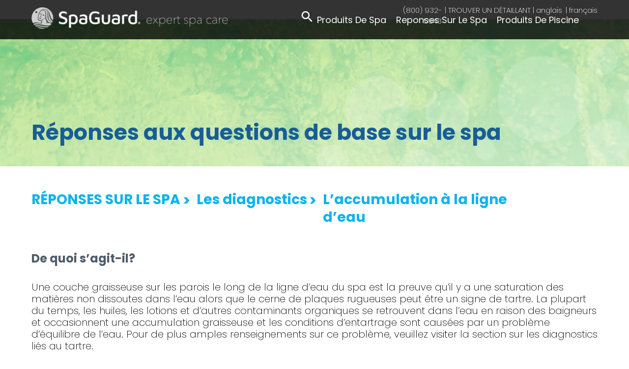

--- FILE ---
content_type: text/html
request_url: https://spaguard.ca/fr/reponses-sur-le-spa/les-diagnostics/laccumulation-la-ligne-deau/
body_size: 31455
content:
<!doctype html>
<html lang="fr">
<head>
    <meta http-equiv="Content-type" content="text/html; charset=utf-8">
    <link rel="shortcut icon" type="image/png" href="https://dpbvj4a9anukr.cloudfront.net/303ea2c8-8d4b-4eaa-916a-124b41d84728/c5bad5bf-6386-4877-b0e5-ee10a2d00cbd/809d9f4de24119614b49635f61c53761/favicon.png">
    <!--[if lt IE 11]><link rel="shortcut icon" href="https://dpbvj4a9anukr.cloudfront.net/303ea2c8-8d4b-4eaa-916a-124b41d84728/c5bad5bf-6386-4877-b0e5-ee10a2d00cbd/23df6c3b37a391b0fb0efc3e4e0f0755/favicon.ico"><![endif]-->
    <title>L’accumulation à la ligne d’eau - SpaGuard Canada</title>
    <script>/Mobi/.test(navigator.appVersion)&&(document.documentElement.className+=" is-mobile")</script>
    <meta name="viewport" content="width=device-width,initial-scale=1">
    <meta name="twitter:card" content="summary_large_image">
    <meta name="twitter:title" content="L’accumulation à la ligne d’eau - SpaGuard Canada">
    <meta name="twitter:description" content="">
    <meta name="twitter:image" content="">
    <meta name="description" content="">
    <meta property="og:title" content="L’accumulation à la ligne d’eau - SpaGuard Canada">
    <meta property="og:description" content="">
    <meta property="og:image" content="">
    <meta property="og:image:secure_url" content="">
    <meta name="robots" content="index, follow">
    <link rel="canonical" href="https://spaguard.ca/fr/reponses-sur-le-spa/les-diagnostics/laccumulation-la-ligne-deau">
    <script>window.$bc_canPlayHLS=document.createElement("video").canPlayType("application/vnd.apple.mpegurl")</script>
    <style>@media print,screen{body{--bc-unitless-lh:1;font-style:normal;color:#000;padding-top:0;margin-top:0;font-weight:200;padding-right:0;margin-right:0;font-size:20px;font-family:Poppins;margin-left:0;text-align:left;padding-left:0;text-indent:0;margin-bottom:24px;line-height:1.2;padding-bottom:0;letter-spacing:normal;text-decoration:none;text-transform:none}.bc-grid-wrapper,.component-wrapper{position:relative;top:auto;left:auto;base-background-position-x:center;base-background-position-y:center;base-background-size:cover;base-background-repeat:no-repeat;base-background-attachment:local;base-border-style:solid;border-color:#000;border-width:1px;transition-timing-function:cubic-bezier(.42,0,.58,1);transition-duration:250ms;transition-delay:0s;transition-property:all}.focus-site-width,.root-site-width{max-width:1160px;width:100%}.bc-column,.bc-grid,.component-inner{base-border-style:solid;border-color:#000;border-width:1px;transition-timing-function:cubic-bezier(.42,0,.58,1);transition-duration:250ms;transition-delay:0s;transition-property:all}.bc-text-content h1,.bc-text-content h2,.bc-text-content h3,.bc-text-content h4,.bc-text-content h5,.bc-text-content h6{font-size:inherit}.bc-column{min-height:250px}.bc-container-wrapper{border-style:none;border-color:#000;border-width:1px;width:100%;transition-timing-function:cubic-bezier(.42,0,.58,1);transition-duration:250ms;transition-delay:0s;transition-property:all}.bc-embed>iframe,.component-inner{margin-top:0;margin-bottom:0;min-height:125px}.bc-li-wrapper>span .component-inner{min-height:0}.bc-ul-wrapper .component-inner{min-height:0}.bc-text-wrapper{width:100%;transition-timing-function:cubic-bezier(.42,0,.58,1);transition-duration:250ms;transition-delay:0s;transition-property:all}.bc-text-content .public-DraftEditor-content>div>*{margin-top:0;padding-top:0;padding-bottom:0;margin-bottom:24px;font-weight:inherit}.bc-image-wrapper{width:100%;float:left;transition-timing-function:cubic-bezier(.42,0,.58,1);transition-duration:250ms;transition-delay:0s;transition-property:all}.bc-text-content a{text-decoration:none;transition-timing-function:cubic-bezier(.42,0,.58,1);transition-duration:250ms;transition-delay:0s;transition-property:color}.bc-text-content .public-DraftEditor-content>div a,.bc-text-content .public-DraftEditor-content>div a:link{color:#000}.bc-text-content .public-DraftEditor-content>div>h1{font-size:44px;line-height:1.091;font-weight:700}.bc-text-content .public-DraftEditor-content>div>h2{font-size:28px;line-height:1.286;font-weight:700}.bc-text-content .public-DraftEditor-content>div>h3{font-size:24px;line-height:1.292;font-weight:700}.bc-text-content .public-DraftEditor-content>div>h4{font-size:20px;line-height:1.3;font-weight:400}.bc-text-content .public-DraftEditor-content>div>h5{font-size:14px;line-height:1.429;font-weight:400}.bc-text-content .public-DraftEditor-content>div>h6{font-size:15px;line-height:1.533;font-weight:200}.bc-text-content .public-DraftEditor-content>div>ol{margin-left:0;padding-left:32px;list-style-position:outside;font-size:16px}.bc-text-content .public-DraftEditor-content>div>ol li{margin-bottom:11px}.bc-text-content .public-DraftEditor-content>div>ul{margin-left:0;padding-left:32px;list-style-position:outside;font-size:16px;font-weight:400;color:#000}.bc-text-content .public-DraftEditor-content>div>ul li{margin-bottom:11px}.is-horizontal.bc-link-tree-wrapper{font-weight:400}.is-horizontal.bc-link-tree-wrapper>.component-inner{min-height:21px}.is-horizontal .bc-link-tree>.bc-ul>.bc-li-wrapper{margin-top:0;margin-bottom:0;margin-right:5px;margin-left:5px;color:#fff;font-size:18px}.is-horizontal .bc-link-tree>.bc-ul>.bc-li-wrapper>span>.component-inner{padding-top:0;padding-bottom:0;padding-right:5px;padding-left:5px}.is-horizontal .bc-link-tree>.bc-ul>.bc-li-wrapper>span>.component-inner>.bc-li>span>.bc-ul-wrapper{transform:translateY(5px);transform-translate-y:5px}.is-horizontal .bc-li>span>.bc-ul-wrapper{background-color:#2e2e2e;color:#fff;padding-top:5px;padding-bottom:5px;width:200px;font-size:14px}.is-horizontal .bc-li .bc-ul-wrapper .bc-ul-wrapper{transform:translateX(100%);transform-translate-x:100%}.is-horizontal .bc-li>span>.bc-ul-wrapper>.component-inner>.bc-ul>.bc-li-wrapper>span>.component-inner{padding-left:10px;padding-right:10px;padding-top:2px;padding-bottom:2px}.is-vertical.bc-link-tree-wrapper{font-weight:400;font-size:16px;line-height:1.688;color:#fff}.is-vertical.bc-link-tree-wrapper>.component-inner{padding-bottom:0;padding-left:0;padding-right:0;padding-top:0}.is-vertical .bc-link-tree>.bc-ul>.bc-li-wrapper{display:block;width:100%;float:left}.is-vertical .bc-li>span>.bc-ul-wrapper{font-weight:400;link-all-padding:1;font-size:16px;line-height:1.875}.is-vertical .bc-li>span>.bc-ul-wrapper>.component-inner{padding-bottom:0;padding-left:0;padding-right:0;padding-top:0}.is-vertical .bc-li>span>.bc-ul-wrapper>.component-inner>.bc-ul>.bc-li-wrapper{display:block;width:100%;float:left}.is-vertical .bc-li>span>.bc-ul-wrapper>.component-inner>.bc-ul>.bc-li-wrapper>span>.component-inner{padding-left:10px;padding-right:10px}.lightbox-container{position:fixed;width:100%;min-height:100%;top:0;left:0;z-index:1000;background-color:#000;transform:scale(.9);transition-duration:250ms;transition-timing-function:cubic-bezier(.42,0,.58,1);transition-delay:0s}.lightbox-container.active{transform:scale(1)}.lightbox-container .slide,.lightbox-container .slide-cover>div{background-position-x:center;background-position-y:center;background-size:contain;background-repeat:no-repeat;background-attachment:local}.bc-gallery-wrapper>.component-inner{min-height:0}.bc-carousel-mode>.bc-carousel-wrapper,.bc-gallery-item-wrapper{transition-duration:.5s;transition-timing-function:cubic-bezier(.42,0,.58,1);transition-delay:0s}.lightbox-container>.bc-carousel-wrapper{transition-duration:.5s;transition-timing-function:cubic-bezier(.42,0,.58,1);transition-delay:0s}.bc-text-content .public-DraftEditor-content>div a:hover,.bc-text-content .public-DraftEditor-content>div a:link:hover,.gs-links.preview-hover .bc-text-content .public-DraftEditor-content>div a,.gs-links.preview-hover .bc-text-content .public-DraftEditor-content>div a:link{color:#8a8a8a;text-decoration:none}.bc-text-content .public-DraftEditor-content>div a:link:visited,.bc-text-content .public-DraftEditor-content>div a:visited,.gs-links.preview-visited .bc-text-content .public-DraftEditor-content>div a,.gs-links.preview-visited .bc-text-content .public-DraftEditor-content>div a:link{color:#09b3ec}.gs-vertical-sub-list-link-tree-li.preview-hover .is-vertical .bc-li>span>.bc-ul-wrapper>.component-inner>.bc-ul>.bc-li-wrapper,.is-vertical .bc-li>span>.bc-ul-wrapper>.component-inner>.bc-ul>.bc-li-wrapper:hover{background-color:#333}.is-vertical .bc-link-tree>.bc-ul>.bc-li-wrapper>span>.component-inner{padding-bottom:3px}.gs-horizontal-sub-list-link-tree-li.preview-hover .is-horizontal .bc-li>span>.bc-ul-wrapper>.component-inner>.bc-ul>.bc-li-wrapper,.is-horizontal .bc-li>span>.bc-ul-wrapper>.component-inner>.bc-ul>.bc-li-wrapper:hover{opacity:.5;filter-opacity:50%}.is-horizontal .bc-li>span>.bc-ul-wrapper>.component-inner>.bc-ul>.bc-li-wrapper{overflow:initial}}@media print,screen and (max-width:768px){.bc-text-content .public-DraftEditor-content>div>h4{font-size:18px}.is-vertical.bc-link-tree-wrapper{color:#fff}}@media only screen and (max-width:480px){.bc-text-content .public-DraftEditor-content>div>h1{font-size:32px;line-height:1}.bc-text-content .public-DraftEditor-content>div>h4{font-size:14px}.is-vertical .bc-link-tree>.bc-ul>.bc-li-wrapper>span>.component-inner{padding-top:3px;padding-bottom:3px}.is-vertical .bc-link-tree>.bc-ul>.bc-li-wrapper{font-size:16px;line-height:2.125}}/*! normalize.css v4.1.1 | MIT License | github.com/necolas/normalize.css */html{font-family:sans-serif;line-height:1.15;-ms-text-size-adjust:100%;-webkit-text-size-adjust:100%}body{margin:0}article,aside,details,figcaption,figure,footer,header,main,menu,nav,section,summary{display:block}audio,canvas,progress,video{display:inline-block}audio:not([controls]){display:none;height:0}progress{vertical-align:baseline}[hidden],template{display:none}a{background-color:transparent;-webkit-text-decoration-skip:objects}a:active,a:hover{outline-width:0}abbr[title]{border-bottom:none;text-decoration:underline;-webkit-text-decoration:underline dotted;text-decoration:underline dotted}b,strong{font-weight:inherit}b,strong{font-weight:bolder}dfn{font-style:italic}h1{font-size:2em;margin:.67em 0}mark{background-color:#ff0;color:#000}small{font-size:80%}sub,sup{font-size:75%;line-height:0;position:relative;vertical-align:baseline}sub{bottom:-.25em}sup{top:-.5em}img{border-style:none}svg:not(:root){overflow:hidden}code,kbd,pre,samp{font-family:monospace,monospace;font-size:1em}figure{margin:1em 40px}hr{box-sizing:content-box;height:0;overflow:visible}button,input,optgroup,select,textarea{font:inherit;margin:0}optgroup{font-weight:700}button,input{overflow:visible}button,select{text-transform:none}[type=reset],[type=submit],button,html [type=button]{-webkit-appearance:button}[type=button]::-moz-focus-inner,[type=reset]::-moz-focus-inner,[type=submit]::-moz-focus-inner,button::-moz-focus-inner{border-style:none;padding:0}[type=button]:-moz-focusring,[type=reset]:-moz-focusring,[type=submit]:-moz-focusring,button:-moz-focusring{outline:1px dotted ButtonText}fieldset{border:1px solid silver;margin:0 2px;padding:.35em .625em .75em}legend{box-sizing:border-box;color:inherit;display:table;max-width:100%;padding:0;white-space:normal}textarea{overflow:auto}[type=checkbox],[type=radio]{box-sizing:border-box;padding:0}[type=number]::-webkit-inner-spin-button,[type=number]::-webkit-outer-spin-button{height:auto}[type=search]{-webkit-appearance:textfield;outline-offset:-2px}[type=search]::-webkit-search-cancel-button,[type=search]::-webkit-search-decoration{-webkit-appearance:none}::-webkit-input-placeholder{color:inherit;opacity:.54}::-webkit-file-upload-button{-webkit-appearance:button;font:inherit}.animated{-webkit-animation-duration:1s;animation-duration:1s;-webkit-animation-delay:0s;animation-delay:0s;-webkit-animation-fill-mode:both;animation-fill-mode:both}@-webkit-keyframes fadeIn{0%{opacity:0}to{opacity:1}}@keyframes fadeIn{0%{opacity:0}to{opacity:1}}.fadeIn{-webkit-animation-name:fadeIn;animation-name:fadeIn}@-webkit-keyframes fadeInUp{0%{opacity:0;-webkit-transform:translateY(20px);transform:translateY(20px)}to{opacity:1;-webkit-transform:translateY(0);transform:translateY(0)}}@keyframes fadeInUp{0%{opacity:0;-webkit-transform:translateY(20px);transform:translateY(20px)}to{opacity:1;-webkit-transform:translateY(0);transform:translateY(0)}}.fadeInUp{-webkit-animation-name:fadeInUp;animation-name:fadeInUp}@-webkit-keyframes fadeInDown{0%{opacity:0;-webkit-transform:translateY(-20px);transform:translateY(-20px)}to{opacity:1;-webkit-transform:translateY(0);transform:translateY(0)}}@keyframes fadeInDown{0%{opacity:0;-webkit-transform:translateY(-20px);transform:translateY(-20px)}to{opacity:1;-webkit-transform:translateY(0);transform:translateY(0)}}.fadeInDown{-webkit-animation-name:fadeInDown;animation-name:fadeInDown}@-webkit-keyframes fadeInLeft{0%{opacity:0;-webkit-transform:translateX(-20px);transform:translateX(-20px)}to{opacity:1;-webkit-transform:translateX(0);transform:translateX(0)}}@keyframes fadeInLeft{0%{opacity:0;-webkit-transform:translateX(-20px);transform:translateX(-20px)}to{opacity:1;-webkit-transform:translateX(0);transform:translateX(0)}}.fadeInLeft{-webkit-animation-name:fadeInLeft;animation-name:fadeInLeft}@-webkit-keyframes fadeInRight{0%{opacity:0;-webkit-transform:translateX(20px);transform:translateX(20px)}to{opacity:1;-webkit-transform:translateX(0);transform:translateX(0)}}@keyframes fadeInRight{0%{opacity:0;-webkit-transform:translateX(20px);transform:translateX(20px)}to{opacity:1;-webkit-transform:translateX(0);transform:translateX(0)}}.fadeInRight{-webkit-animation-name:fadeInRight;animation-name:fadeInRight}@-webkit-keyframes fadeInUpBig{0%{opacity:0;-webkit-transform:translateY(2000px);transform:translateY(2000px)}to{opacity:1;-webkit-transform:translateY(0);transform:translateY(0)}}@keyframes fadeInUpBig{0%{opacity:0;-webkit-transform:translateY(2000px);transform:translateY(2000px)}to{opacity:1;-webkit-transform:translateY(0);transform:translateY(0)}}.fadeInUpBig{-webkit-animation-name:fadeInUpBig;animation-name:fadeInUpBig}@-webkit-keyframes fadeInDownBig{0%{opacity:0;-webkit-transform:translateY(-2000px);transform:translateY(-2000px)}to{opacity:1;-webkit-transform:translateY(0);transform:translateY(0)}}@keyframes fadeInDownBig{0%{opacity:0;-webkit-transform:translateY(-2000px);transform:translateY(-2000px)}to{opacity:1;-webkit-transform:translateY(0);transform:translateY(0)}}.fadeInDownBig{-webkit-animation-name:fadeInDownBig;animation-name:fadeInDownBig}@-webkit-keyframes fadeInLeftBig{0%{opacity:0;-webkit-transform:translateX(-2000px);transform:translateX(-2000px)}to{opacity:1;-webkit-transform:translateX(0);transform:translateX(0)}}@keyframes fadeInLeftBig{0%{opacity:0;-webkit-transform:translateX(-2000px);transform:translateX(-2000px)}to{opacity:1;-webkit-transform:translateX(0);transform:translateX(0)}}.fadeInLeftBig{-webkit-animation-name:fadeInLeftBig;animation-name:fadeInLeftBig}@-webkit-keyframes fadeInRightBig{0%{opacity:0;-webkit-transform:translateX(2000px);transform:translateX(2000px)}to{opacity:1;-webkit-transform:translateX(0);transform:translateX(0)}}@keyframes fadeInRightBig{0%{opacity:0;-webkit-transform:translateX(2000px);transform:translateX(2000px)}to{opacity:1;-webkit-transform:translateX(0);transform:translateX(0)}}.fadeInRightBig{-webkit-animation-name:fadeInRightBig;animation-name:fadeInRightBig}@-webkit-keyframes fadeOut{0%{opacity:1}to{opacity:0}}@keyframes fadeOut{0%{opacity:1}to{opacity:0}}.fadeOut{-webkit-animation-name:fadeOut;animation-name:fadeOut}@-webkit-keyframes fadeOutDown{0%{opacity:1;-webkit-transform:translateY(0);transform:translateY(0)}to{opacity:0;-webkit-transform:translateY(20px);transform:translateY(20px)}}@keyframes fadeOutDown{0%{opacity:1;-webkit-transform:translateY(0);transform:translateY(0)}to{opacity:0;-webkit-transform:translateY(20px);transform:translateY(20px)}}.fadeOutDown{-webkit-animation-name:fadeOutDown;animation-name:fadeOutDown}@-webkit-keyframes fadeOutDownBig{0%{opacity:1;-webkit-transform:translateY(0);transform:translateY(0)}to{opacity:0;-webkit-transform:translateY(2000px);transform:translateY(2000px)}}@keyframes fadeOutDownBig{0%{opacity:1;-webkit-transform:translateY(0);transform:translateY(0)}to{opacity:0;-webkit-transform:translateY(2000px);transform:translateY(2000px)}}.fadeOutDownBig{-webkit-animation-name:fadeOutDownBig;animation-name:fadeOutDownBig}@-webkit-keyframes fadeOutLeft{0%{opacity:1;-webkit-transform:translateX(0);transform:translateX(0)}to{opacity:0;-webkit-transform:translateX(-20px);transform:translateX(-20px)}}@keyframes fadeOutLeft{0%{opacity:1;-webkit-transform:translateX(0);transform:translateX(0)}to{opacity:0;-webkit-transform:translateX(-20px);transform:translateX(-20px)}}.fadeOutLeft{-webkit-animation-name:fadeOutLeft;animation-name:fadeOutLeft}@-webkit-keyframes fadeOutLeftBig{0%{opacity:1;-webkit-transform:translateX(0);transform:translateX(0)}to{opacity:0;-webkit-transform:translateX(-2000px);transform:translateX(-2000px)}}@keyframes fadeOutLeftBig{0%{opacity:1;-webkit-transform:translateX(0);transform:translateX(0)}to{opacity:0;-webkit-transform:translateX(-2000px);transform:translateX(-2000px)}}.fadeOutLeftBig{-webkit-animation-name:fadeOutLeftBig;animation-name:fadeOutLeftBig}@-webkit-keyframes fadeOutRight{0%{opacity:1;-webkit-transform:translateX(0);transform:translateX(0)}to{opacity:0;-webkit-transform:translateX(20px);transform:translateX(20px)}}@keyframes fadeOutRight{0%{opacity:1;-webkit-transform:translateX(0);transform:translateX(0)}to{opacity:0;-webkit-transform:translateX(20px);transform:translateX(20px)}}.fadeOutRight{-webkit-animation-name:fadeOutRight;animation-name:fadeOutRight}@-webkit-keyframes fadeOutRightBig{0%{opacity:1;-webkit-transform:translateX(0);transform:translateX(0)}to{opacity:0;-webkit-transform:translateX(2000px);transform:translateX(2000px)}}@keyframes fadeOutRightBig{0%{opacity:1;-webkit-transform:translateX(0);transform:translateX(0)}to{opacity:0;-webkit-transform:translateX(2000px);transform:translateX(2000px)}}.fadeOutRightBig{-webkit-animation-name:fadeOutRightBig;animation-name:fadeOutRightBig}@-webkit-keyframes fadeOutUp{0%{opacity:1;-webkit-transform:translateY(0);transform:translateY(0)}to{opacity:0;-webkit-transform:translateY(-20px);transform:translateY(-20px)}}@keyframes fadeOutUp{0%{opacity:1;-webkit-transform:translateY(0);transform:translateY(0)}to{opacity:0;-webkit-transform:translateY(-20px);transform:translateY(-20px)}}.fadeOutUp{-webkit-animation-name:fadeOutUp;animation-name:fadeOutUp}@-webkit-keyframes fadeOutUpBig{0%{opacity:1;-webkit-transform:translateY(0);transform:translateY(0)}to{opacity:0;-webkit-transform:translateY(-2000px);transform:translateY(-2000px)}}@keyframes fadeOutUpBig{0%{opacity:1;-webkit-transform:translateY(0);transform:translateY(0)}to{opacity:0;-webkit-transform:translateY(-2000px);transform:translateY(-2000px)}}.fadeOutUpBig{-webkit-animation-name:fadeOutUpBig;animation-name:fadeOutUpBig}@-webkit-keyframes scaleIn{0%{opacity:0;-webkit-transform:scale(.3);transform:scale(.3)}to{opacity:1;-webkit-transform:scale(1);transform:scale(1)}}@keyframes scaleIn{0%{opacity:0;-webkit-transform:scale(.3);transform:scale(.3)}to{opacity:1;-webkit-transform:scale(1);transform:scale(1)}}.scaleIn{-webkit-animation-name:scaleIn;animation-name:scaleIn}@-webkit-keyframes bounceIn{0%{opacity:0;-webkit-transform:scale(.3);transform:scale(.3)}50%{opacity:1;-webkit-transform:scale(1.05);transform:scale(1.05)}70%{-webkit-transform:scale(.9);transform:scale(.9)}to{opacity:1;-webkit-transform:scale(1);transform:scale(1)}}@keyframes bounceIn{0%{opacity:0;-webkit-transform:scale(.3);transform:scale(.3)}50%{opacity:1;-webkit-transform:scale(1.05);transform:scale(1.05)}70%{-webkit-transform:scale(.9);transform:scale(.9)}to{opacity:1;-webkit-transform:scale(1);transform:scale(1)}}.bounceIn{-webkit-animation-name:bounceIn;animation-name:bounceIn}@-webkit-keyframes bounceInUp{0%{opacity:0;-webkit-transform:translateY(2000px);transform:translateY(2000px)}60%{opacity:1;-webkit-transform:translateY(-30px);transform:translateY(-30px)}80%{-webkit-transform:translateY(10px);transform:translateY(10px)}to{opacity:1;-webkit-transform:translateY(0);transform:translateY(0)}}@keyframes bounceInUp{0%{opacity:0;-webkit-transform:translateY(2000px);transform:translateY(2000px)}60%{opacity:1;-webkit-transform:translateY(-30px);transform:translateY(-30px)}80%{-webkit-transform:translateY(10px);transform:translateY(10px)}to{opacity:1;-webkit-transform:translateY(0);transform:translateY(0)}}.bounceInUp{-webkit-animation-name:bounceInUp;animation-name:bounceInUp}@-webkit-keyframes bounceInDown{0%{opacity:0;-webkit-transform:translateY(-2000px);transform:translateY(-2000px)}60%{opacity:1;-webkit-transform:translateY(30px);transform:translateY(30px)}80%{-webkit-transform:translateY(-10px);transform:translateY(-10px)}to{opacity:1;-webkit-transform:translateY(0);transform:translateY(0)}}@keyframes bounceInDown{0%{opacity:0;-webkit-transform:translateY(-2000px);transform:translateY(-2000px)}60%{opacity:1;-webkit-transform:translateY(30px);transform:translateY(30px)}80%{-webkit-transform:translateY(-10px);transform:translateY(-10px)}to{opacity:1;-webkit-transform:translateY(0);transform:translateY(0)}}.bounceInDown{-webkit-animation-name:bounceInDown;animation-name:bounceInDown}@-webkit-keyframes bounceInLeft{0%{opacity:0;-webkit-transform:translateX(-2000px);transform:translateX(-2000px)}60%{opacity:1;-webkit-transform:translateX(30px);transform:translateX(30px)}80%{-webkit-transform:translateX(-10px);transform:translateX(-10px)}to{opacity:1;-webkit-transform:translateX(0);transform:translateX(0)}}@keyframes bounceInLeft{0%{opacity:0;-webkit-transform:translateX(-2000px);transform:translateX(-2000px)}60%{opacity:1;-webkit-transform:translateX(30px);transform:translateX(30px)}80%{-webkit-transform:translateX(-10px);transform:translateX(-10px)}to{opacity:1;-webkit-transform:translateX(0);transform:translateX(0)}}.bounceInLeft{-webkit-animation-name:bounceInLeft;animation-name:bounceInLeft}@-webkit-keyframes bounceInRight{0%{opacity:0;-webkit-transform:translateX(2000px);transform:translateX(2000px)}60%{opacity:1;-webkit-transform:translateX(-30px);transform:translateX(-30px)}80%{-webkit-transform:translateX(10px);transform:translateX(10px)}to{opacity:1;-webkit-transform:translateX(0);transform:translateX(0)}}@keyframes bounceInRight{0%{opacity:0;-webkit-transform:translateX(2000px);transform:translateX(2000px)}60%{opacity:1;-webkit-transform:translateX(-30px);transform:translateX(-30px)}80%{-webkit-transform:translateX(10px);transform:translateX(10px)}to{opacity:1;-webkit-transform:translateX(0);transform:translateX(0)}}.bounceInRight{-webkit-animation-name:bounceInRight;animation-name:bounceInRight}@-webkit-keyframes bounceOut{0%{opacity:1;-webkit-transform:scale(1);transform:scale(1)}25%{-webkit-transform:scale(.95);transform:scale(.95)}50%{opacity:1;-webkit-transform:scale(1.1);transform:scale(1.1)}to{opacity:0;-webkit-transform:scale(.3);transform:scale(.3)}}@keyframes bounceOut{0%{opacity:1;-webkit-transform:scale(1);transform:scale(1)}25%{-webkit-transform:scale(.95);transform:scale(.95)}50%{opacity:1;-webkit-transform:scale(1.1);transform:scale(1.1)}to{opacity:0;-webkit-transform:scale(.3);transform:scale(.3)}}.bounceOut{-webkit-animation-name:bounceOut;animation-name:bounceOut}@-webkit-keyframes bounceOutDown{0%{opacity:1;-webkit-transform:translateY(0);transform:translateY(0)}20%{opacity:1;-webkit-transform:translateY(-20px);transform:translateY(-20px)}to{opacity:0;-webkit-transform:translateY(2000px);transform:translateY(2000px)}}@keyframes bounceOutDown{0%{opacity:1;-webkit-transform:translateY(0);transform:translateY(0)}20%{opacity:1;-webkit-transform:translateY(-20px);transform:translateY(-20px)}to{opacity:0;-webkit-transform:translateY(2000px);transform:translateY(2000px)}}.bounceOutDown{-webkit-animation-name:bounceOutDown;animation-name:bounceOutDown}@-webkit-keyframes bounceOutLeft{0%{opacity:1;-webkit-transform:translateX(0);transform:translateX(0)}20%{opacity:1;-webkit-transform:translateX(20px);transform:translateX(20px)}to{opacity:0;-webkit-transform:translateX(-2000px);transform:translateX(-2000px)}}@keyframes bounceOutLeft{0%{opacity:1;-webkit-transform:translateX(0);transform:translateX(0)}20%{opacity:1;-webkit-transform:translateX(20px);transform:translateX(20px)}to{opacity:0;-webkit-transform:translateX(-2000px);transform:translateX(-2000px)}}.bounceOutLeft{-webkit-animation-name:bounceOutLeft;animation-name:bounceOutLeft}@-webkit-keyframes bounceOutRight{0%{opacity:1;-webkit-transform:translateX(0);transform:translateX(0)}20%{opacity:1;-webkit-transform:translateX(-20px);transform:translateX(-20px)}to{opacity:0;-webkit-transform:translateX(2000px);transform:translateX(2000px)}}@keyframes bounceOutRight{0%{opacity:1;-webkit-transform:translateX(0);transform:translateX(0)}20%{opacity:1;-webkit-transform:translateX(-20px);transform:translateX(-20px)}to{opacity:0;-webkit-transform:translateX(2000px);transform:translateX(2000px)}}.bounceOutRight{-webkit-animation-name:bounceOutRight;animation-name:bounceOutRight}@-webkit-keyframes bounceOutUp{0%{opacity:1;-webkit-transform:translateY(0);transform:translateY(0)}20%{opacity:1;-webkit-transform:translateY(20px);transform:translateY(20px)}to{opacity:0;-webkit-transform:translateY(-2000px);transform:translateY(-2000px)}}@keyframes bounceOutUp{0%{opacity:1;-webkit-transform:translateY(0);transform:translateY(0)}20%{opacity:1;-webkit-transform:translateY(20px);transform:translateY(20px)}to{opacity:0;-webkit-transform:translateY(-2000px);transform:translateY(-2000px)}}.bounceOutUp{-webkit-animation-name:bounceOutUp;animation-name:bounceOutUp}@-webkit-keyframes flipInX{0%{-webkit-transform:perspective(400px) rotateX(90deg);transform:perspective(400px) rotateX(90deg);opacity:0}to{-webkit-transform:perspective(400px) rotateX(0);transform:perspective(400px) rotateX(0);opacity:1}}@keyframes flipInX{0%{-webkit-transform:perspective(400px) rotateX(90deg);transform:perspective(400px) rotateX(90deg);opacity:0}to{-webkit-transform:perspective(400px) rotateX(0);transform:perspective(400px) rotateX(0);opacity:1}}.flipInX{-webkit-animation-name:flipInX;animation-name:flipInX}@-webkit-keyframes flipInY{0%{-webkit-transform:perspective(400px) rotateY(90deg);transform:perspective(400px) rotateY(90deg);opacity:0;-webkit-backface-visibility:visible;backface-visibility:visible}to{-webkit-transform:perspective(400px) rotateY(0);transform:perspective(400px) rotateY(0);opacity:1;-webkit-backface-visibility:visible;backface-visibility:visible}}@keyframes flipInY{0%{-webkit-transform:perspective(400px) rotateY(90deg);transform:perspective(400px) rotateY(90deg);opacity:0;-webkit-backface-visibility:visible;backface-visibility:visible}to{-webkit-transform:perspective(400px) rotateY(0);transform:perspective(400px) rotateY(0);opacity:1;-webkit-backface-visibility:visible;backface-visibility:visible}}.flipInY{-webkit-animation-name:flipInY;animation-name:flipInY}@-webkit-keyframes flipOutX{0%{-webkit-transform:perspective(400px) rotateX(0);transform:perspective(400px) rotateX(0);opacity:1;-webkit-backface-visibility:visible;backface-visibility:visible}to{-webkit-transform:perspective(400px) rotateX(90deg);transform:perspective(400px) rotateX(90deg);opacity:0;-webkit-backface-visibility:visible;backface-visibility:visible}}@keyframes flipOutX{0%{-webkit-transform:perspective(400px) rotateX(0);transform:perspective(400px) rotateX(0);opacity:1;-webkit-backface-visibility:visible;backface-visibility:visible}to{-webkit-transform:perspective(400px) rotateX(90deg);transform:perspective(400px) rotateX(90deg);opacity:0;-webkit-backface-visibility:visible;backface-visibility:visible}}.flipOutX{-webkit-animation-name:flipOutX;animation-name:flipOutX}@-webkit-keyframes flipOutY{0%{-webkit-transform:perspective(400px) rotateY(0);transform:perspective(400px) rotateY(0);opacity:1;-webkit-backface-visibility:visible;backface-visibility:visible}to{-webkit-transform:perspective(400px) rotateY(90deg);transform:perspective(400px) rotateY(90deg);opacity:0;-webkit-backface-visibility:visible;backface-visibility:visible}}@keyframes flipOutY{0%{-webkit-transform:perspective(400px) rotateY(0);transform:perspective(400px) rotateY(0);opacity:1;-webkit-backface-visibility:visible;backface-visibility:visible}to{-webkit-transform:perspective(400px) rotateY(90deg);transform:perspective(400px) rotateY(90deg);opacity:0;-webkit-backface-visibility:visible;backface-visibility:visible}}.flipOutY{-webkit-animation-name:flipOutY;animation-name:flipOutY}@-webkit-keyframes lightSpeedIn{0%{-webkit-transform:translateX(100%) skewX(-30deg);transform:translateX(100%) skewX(-30deg);opacity:0;-webkit-animation-timing-function:ease-out;animation-timing-function:ease-out}60%{-webkit-transform:translateX(-20%) skewX(30deg);transform:translateX(-20%) skewX(30deg);opacity:1}80%{-webkit-transform:translateX(0) skewX(-15deg);transform:translateX(0) skewX(-15deg);opacity:1}to{-webkit-transform:translateX(0) skewX(0);transform:translateX(0) skewX(0);opacity:1;-webkit-animation-timing-function:ease-out;animation-timing-function:ease-out}}@keyframes lightSpeedIn{0%{-webkit-transform:translateX(100%) skewX(-30deg);transform:translateX(100%) skewX(-30deg);opacity:0;-webkit-animation-timing-function:ease-out;animation-timing-function:ease-out}60%{-webkit-transform:translateX(-20%) skewX(30deg);transform:translateX(-20%) skewX(30deg);opacity:1}80%{-webkit-transform:translateX(0) skewX(-15deg);transform:translateX(0) skewX(-15deg);opacity:1}to{-webkit-transform:translateX(0) skewX(0);transform:translateX(0) skewX(0);opacity:1;-webkit-animation-timing-function:ease-out;animation-timing-function:ease-out}}.lightSpeedIn{-webkit-animation-name:lightSpeedIn;animation-name:lightSpeedIn}@-webkit-keyframes lightSpeedOut{0%{-webkit-transform:translateX(0) skewX(0);transform:translateX(0) skewX(0);opacity:1;-webkit-animation-timing-function:ease-in;animation-timing-function:ease-in}to{-webkit-transform:translateX(100%) skewX(-30deg);transform:translateX(100%) skewX(-30deg);opacity:0;-webkit-animation-timing-function:ease-in;animation-timing-function:ease-in}}@keyframes lightSpeedOut{0%{-webkit-transform:translateX(0) skewX(0);transform:translateX(0) skewX(0);opacity:1;-webkit-animation-timing-function:ease-in;animation-timing-function:ease-in}to{-webkit-transform:translateX(100%) skewX(-30deg);transform:translateX(100%) skewX(-30deg);opacity:0;-webkit-animation-timing-function:ease-in;animation-timing-function:ease-in}}.lightSpeedOut{-webkit-animation-name:lightSpeedOut;animation-name:lightSpeedOut}@-webkit-keyframes rollIn{0%{opacity:0;-webkit-transform:translateX(-100%) rotate(-120deg);transform:translateX(-100%) rotate(-120deg)}to{opacity:1;-webkit-transform:translateX(0) rotate(0);transform:translateX(0) rotate(0)}}@keyframes rollIn{0%{opacity:0;-webkit-transform:translateX(-100%) rotate(-120deg);transform:translateX(-100%) rotate(-120deg)}to{opacity:1;-webkit-transform:translateX(0) rotate(0);transform:translateX(0) rotate(0)}}.rollIn{-webkit-animation-name:rollIn;animation-name:rollIn}@-webkit-keyframes rollOut{0%{opacity:1;-webkit-transform:translateX(0) rotate(0);transform:translateX(0) rotate(0)}to{opacity:0;-webkit-transform:translateX(100%) rotate(120deg);transform:translateX(100%) rotate(120deg)}}@keyframes rollOut{0%{opacity:1;-webkit-transform:translateX(0) rotate(0);transform:translateX(0) rotate(0)}to{opacity:0;-webkit-transform:translateX(100%) rotate(120deg);transform:translateX(100%) rotate(120deg)}}.rollOut{-webkit-animation-name:rollOut;animation-name:rollOut}@-webkit-keyframes spinIn{0%{-webkit-transform-origin:center center;transform-origin:center center;-webkit-transform:rotate(-200deg);transform:rotate(-200deg);opacity:0}to{-webkit-transform-origin:center center;transform-origin:center center;-webkit-transform:rotate(0);transform:rotate(0);opacity:1}}@keyframes spinIn{0%{-webkit-transform-origin:center center;transform-origin:center center;-webkit-transform:rotate(-200deg);transform:rotate(-200deg);opacity:0}to{-webkit-transform-origin:center center;transform-origin:center center;-webkit-transform:rotate(0);transform:rotate(0);opacity:1}}.rotateIn{-webkit-animation-name:spinIn;animation-name:spinIn}@-webkit-keyframes spinInDownLeft{0%{-webkit-transform-origin:left bottom;transform-origin:left bottom;-webkit-transform:rotate(-90deg);transform:rotate(-90deg);opacity:0}to{-webkit-transform-origin:left bottom;transform-origin:left bottom;-webkit-transform:rotate(0);transform:rotate(0);opacity:1}}@keyframes spinInDownLeft{0%{-webkit-transform-origin:left bottom;transform-origin:left bottom;-webkit-transform:rotate(-90deg);transform:rotate(-90deg);opacity:0}to{-webkit-transform-origin:left bottom;transform-origin:left bottom;-webkit-transform:rotate(0);transform:rotate(0);opacity:1}}.rotateInDownLeft{-webkit-animation-name:spinInDownLeft;animation-name:spinInDownLeft}@-webkit-keyframes spinInDownRight{0%{-webkit-transform-origin:right bottom;transform-origin:right bottom;-webkit-transform:rotate(90deg);transform:rotate(90deg);opacity:0}to{-webkit-transform-origin:right bottom;transform-origin:right bottom;-webkit-transform:rotate(0);transform:rotate(0);opacity:1}}@keyframes spinInDownRight{0%{-webkit-transform-origin:right bottom;transform-origin:right bottom;-webkit-transform:rotate(90deg);transform:rotate(90deg);opacity:0}to{-webkit-transform-origin:right bottom;transform-origin:right bottom;-webkit-transform:rotate(0);transform:rotate(0);opacity:1}}.rotateInDownRight{-webkit-animation-name:spinInDownRight;animation-name:spinInDownRight}@-webkit-keyframes spinInUpLeft{0%{-webkit-transform-origin:left bottom;transform-origin:left bottom;-webkit-transform:rotate(90deg);transform:rotate(90deg);opacity:0}to{-webkit-transform-origin:left bottom;transform-origin:left bottom;-webkit-transform:rotate(0);transform:rotate(0);opacity:1}}@keyframes spinInUpLeft{0%{-webkit-transform-origin:left bottom;transform-origin:left bottom;-webkit-transform:rotate(90deg);transform:rotate(90deg);opacity:0}to{-webkit-transform-origin:left bottom;transform-origin:left bottom;-webkit-transform:rotate(0);transform:rotate(0);opacity:1}}.rotateInUpLeft{-webkit-animation-name:spinInUpLeft;animation-name:spinInUpLeft}@-webkit-keyframes spinInUpRight{0%{-webkit-transform-origin:right bottom;transform-origin:right bottom;-webkit-transform:rotate(-90deg);transform:rotate(-90deg);opacity:0}to{-webkit-transform-origin:right bottom;transform-origin:right bottom;-webkit-transform:rotate(0);transform:rotate(0);opacity:1}}@keyframes spinInUpRight{0%{-webkit-transform-origin:right bottom;transform-origin:right bottom;-webkit-transform:rotate(-90deg);transform:rotate(-90deg);opacity:0}to{-webkit-transform-origin:right bottom;transform-origin:right bottom;-webkit-transform:rotate(0);transform:rotate(0);opacity:1}}.rotateInUpRight{-webkit-animation-name:spinInUpRight;animation-name:spinInUpRight}@-webkit-keyframes spinOut{0%{-webkit-transform-origin:center center;transform-origin:center center;-webkit-transform:rotate(0);transform:rotate(0);opacity:1}to{-webkit-transform-origin:center center;transform-origin:center center;-webkit-transform:rotate(200deg);transform:rotate(200deg);opacity:0}}@keyframes spinOut{0%{-webkit-transform-origin:center center;transform-origin:center center;-webkit-transform:rotate(0);transform:rotate(0);opacity:1}to{-webkit-transform-origin:center center;transform-origin:center center;-webkit-transform:rotate(200deg);transform:rotate(200deg);opacity:0}}.rotateOut{-webkit-animation-name:spinOut;animation-name:spinOut}@-webkit-keyframes spinOutDownLeft{0%{-webkit-transform-origin:left bottom;transform-origin:left bottom;-webkit-transform:rotate(0);transform:rotate(0);opacity:1}to{-webkit-transform-origin:left bottom;transform-origin:left bottom;-webkit-transform:rotate(90deg);transform:rotate(90deg);opacity:0}}@keyframes spinOutDownLeft{0%{-webkit-transform-origin:left bottom;transform-origin:left bottom;-webkit-transform:rotate(0);transform:rotate(0);opacity:1}to{-webkit-transform-origin:left bottom;transform-origin:left bottom;-webkit-transform:rotate(90deg);transform:rotate(90deg);opacity:0}}.rotateOutDownLeft{-webkit-animation-name:spinOutDownLeft;animation-name:spinOutDownLeft}@-webkit-keyframes spinOutDownRight{0%{-webkit-transform-origin:right bottom;transform-origin:right bottom;-webkit-transform:rotate(0);transform:rotate(0);opacity:1}to{-webkit-transform-origin:right bottom;transform-origin:right bottom;-webkit-transform:rotate(-90deg);transform:rotate(-90deg);opacity:0}}@keyframes spinOutDownRight{0%{-webkit-transform-origin:right bottom;transform-origin:right bottom;-webkit-transform:rotate(0);transform:rotate(0);opacity:1}to{-webkit-transform-origin:right bottom;transform-origin:right bottom;-webkit-transform:rotate(-90deg);transform:rotate(-90deg);opacity:0}}.rotateOutDownRight{-webkit-animation-name:spinOutDownRight;animation-name:spinOutDownRight}@-webkit-keyframes spinOutUpLeft{0%{-webkit-transform-origin:left bottom;transform-origin:left bottom;-webkit-transform:rotate(0);transform:rotate(0);opacity:1}to{-webkit-transform-origin:left bottom;transform-origin:left bottom;-webkit-transform:rotate(-90deg);transform:rotate(-90deg);opacity:0}}@keyframes spinOutUpLeft{0%{-webkit-transform-origin:left bottom;transform-origin:left bottom;-webkit-transform:rotate(0);transform:rotate(0);opacity:1}to{-webkit-transform-origin:left bottom;transform-origin:left bottom;-webkit-transform:rotate(-90deg);transform:rotate(-90deg);opacity:0}}.rotateOutUpLeft{-webkit-animation-name:spinOutUpLeft;animation-name:spinOutUpLeft}@-webkit-keyframes spinOutUpRight{0%{-webkit-transform-origin:right bottom;transform-origin:right bottom;-webkit-transform:rotate(0);transform:rotate(0);opacity:1}to{-webkit-transform-origin:right bottom;transform-origin:right bottom;-webkit-transform:rotate(90deg);transform:rotate(90deg);opacity:0}}@keyframes spinOutUpRight{0%{-webkit-transform-origin:right bottom;transform-origin:right bottom;-webkit-transform:rotate(0);transform:rotate(0);opacity:1}to{-webkit-transform-origin:right bottom;transform-origin:right bottom;-webkit-transform:rotate(90deg);transform:rotate(90deg);opacity:0}}.rotateOutUpRight{-webkit-animation-name:spinOutUpRight;animation-name:spinOutUpRight}@-webkit-keyframes flip{0%{opacity:1;-webkit-transform:perspective(400px) rotateY(0);transform:perspective(400px) rotateY(0);-webkit-animation-timing-function:ease-out;animation-timing-function:ease-out;-webkit-backface-visibility:visible;backface-visibility:visible;-webkit-transform-style:preserve-3d;transform-style:preserve-3d}40%{-webkit-transform:perspective(400px) translateZ(150px) rotateY(170deg);transform:perspective(400px) translateZ(150px) rotateY(170deg);-webkit-animation-timing-function:ease-out;animation-timing-function:ease-out}50%{-webkit-transform:perspective(400px) translateZ(150px) rotateY(190deg) scale(1);transform:perspective(400px) translateZ(150px) rotateY(190deg) scale(1);-webkit-animation-timing-function:ease-in;animation-timing-function:ease-in}80%{-webkit-transform:perspective(400px) rotateY(1turn) scale(.95);transform:perspective(400px) rotateY(1turn) scale(.95);-webkit-animation-timing-function:ease-in;animation-timing-function:ease-in}to{opacity:1;-webkit-transform:perspective(400px) scale(1);transform:perspective(400px) scale(1);-webkit-animation-timing-function:ease-in;animation-timing-function:ease-in;-webkit-backface-visibility:visible;backface-visibility:visible;-webkit-transform-style:preserve-3d;transform-style:preserve-3d}}@keyframes flip{0%{opacity:1;-webkit-transform:perspective(400px) rotateY(0);transform:perspective(400px) rotateY(0);-webkit-animation-timing-function:ease-out;animation-timing-function:ease-out;-webkit-backface-visibility:visible;backface-visibility:visible;-webkit-transform-style:preserve-3d;transform-style:preserve-3d}40%{-webkit-transform:perspective(400px) translateZ(150px) rotateY(170deg);transform:perspective(400px) translateZ(150px) rotateY(170deg);-webkit-animation-timing-function:ease-out;animation-timing-function:ease-out}50%{-webkit-transform:perspective(400px) translateZ(150px) rotateY(190deg) scale(1);transform:perspective(400px) translateZ(150px) rotateY(190deg) scale(1);-webkit-animation-timing-function:ease-in;animation-timing-function:ease-in}80%{-webkit-transform:perspective(400px) rotateY(1turn) scale(.95);transform:perspective(400px) rotateY(1turn) scale(.95);-webkit-animation-timing-function:ease-in;animation-timing-function:ease-in}to{opacity:1;-webkit-transform:perspective(400px) scale(1);transform:perspective(400px) scale(1);-webkit-animation-timing-function:ease-in;animation-timing-function:ease-in;-webkit-backface-visibility:visible;backface-visibility:visible;-webkit-transform-style:preserve-3d;transform-style:preserve-3d}}.flip{-webkit-animation-name:flip;animation-name:flip}@-webkit-keyframes pulse{0%{opacity:1;-webkit-transform:scale(1);transform:scale(1)}50%{-webkit-transform:scale(1.1);transform:scale(1.1)}to{opacity:1;-webkit-transform:scale(1);transform:scale(1)}}@keyframes pulse{0%{opacity:1;-webkit-transform:scale(1);transform:scale(1)}50%{-webkit-transform:scale(1.1);transform:scale(1.1)}to{opacity:1;-webkit-transform:scale(1);transform:scale(1)}}.pulse{-webkit-animation-name:pulse;animation-name:pulse}@-webkit-keyframes bounce{0%{opacity:1}0%,20%,50%,80%,to{opacity:1;-webkit-transform:translateY(0);transform:translateY(0)}40%{-webkit-transform:translateY(-30px);transform:translateY(-30px)}60%{-webkit-transform:translateY(-15px);transform:translateY(-15px)}}@keyframes bounce{0%{opacity:1}0%,20%,50%,80%,to{opacity:1;-webkit-transform:translateY(0);transform:translateY(0)}40%{-webkit-transform:translateY(-30px);transform:translateY(-30px)}60%{-webkit-transform:translateY(-15px);transform:translateY(-15px)}}.bounce{-webkit-animation-name:bounce;animation-name:bounce}@-webkit-keyframes shake{0%{opacity:1}0%,to{-webkit-transform:translateX(0);transform:translateX(0)}10%,30%,50%,70%,90%{-webkit-transform:translateX(-10px);transform:translateX(-10px)}20%,40%,60%,80%{-webkit-transform:translateX(10px);transform:translateX(10px)}to{opacity:1}}@keyframes shake{0%{opacity:1}0%,to{-webkit-transform:translateX(0);transform:translateX(0)}10%,30%,50%,70%,90%{-webkit-transform:translateX(-10px);transform:translateX(-10px)}20%,40%,60%,80%{-webkit-transform:translateX(10px);transform:translateX(10px)}to{opacity:1}}.shake{-webkit-animation-name:shake;animation-name:shake}@-webkit-keyframes swing{0%{opacity:1;-webkit-transform-origin:top center;transform-origin:top center}20%{-webkit-transform:rotate(15deg);transform:rotate(15deg)}40%{-webkit-transform:rotate(-10deg);transform:rotate(-10deg)}60%{-webkit-transform:rotate(5deg);transform:rotate(5deg)}80%{-webkit-transform:rotate(-5deg);transform:rotate(-5deg)}to{opacity:1;-webkit-transform:rotate(0);transform:rotate(0);-webkit-transform-origin:top center;transform-origin:top center}}@keyframes swing{0%{opacity:1;-webkit-transform-origin:top center;transform-origin:top center}20%{-webkit-transform:rotate(15deg);transform:rotate(15deg)}40%{-webkit-transform:rotate(-10deg);transform:rotate(-10deg)}60%{-webkit-transform:rotate(5deg);transform:rotate(5deg)}80%{-webkit-transform:rotate(-5deg);transform:rotate(-5deg)}to{opacity:1;-webkit-transform:rotate(0);transform:rotate(0);-webkit-transform-origin:top center;transform-origin:top center}}.swing{-webkit-transform-origin:top center;transform-origin:top center;-webkit-animation-name:swing;animation-name:swing}@-webkit-keyframes tada{0%{opacity:1;-webkit-transform:scale(1);transform:scale(1)}10%,20%{-webkit-transform:scale(.9) rotate(-3deg);transform:scale(.9) rotate(-3deg)}30%,50%,70%,90%{-webkit-transform:scale(1.1) rotate(3deg);transform:scale(1.1) rotate(3deg)}40%,60%,80%{-webkit-transform:scale(1.1) rotate(-3deg);transform:scale(1.1) rotate(-3deg)}to{opacity:1;-webkit-transform:scale(1) rotate(0);transform:scale(1) rotate(0)}}@keyframes tada{0%{opacity:1;-webkit-transform:scale(1);transform:scale(1)}10%,20%{-webkit-transform:scale(.9) rotate(-3deg);transform:scale(.9) rotate(-3deg)}30%,50%,70%,90%{-webkit-transform:scale(1.1) rotate(3deg);transform:scale(1.1) rotate(3deg)}40%,60%,80%{-webkit-transform:scale(1.1) rotate(-3deg);transform:scale(1.1) rotate(-3deg)}to{opacity:1;-webkit-transform:scale(1) rotate(0);transform:scale(1) rotate(0)}}.tada{-webkit-animation-name:tada;animation-name:tada}@-webkit-keyframes wiggle{0%{opacity:1;-webkit-transform:skewX(9deg);transform:skewX(9deg);-webkit-animation-timing-function:ease-in;animation-timing-function:ease-in}10%{-webkit-transform:skewX(-8deg);transform:skewX(-8deg)}20%{-webkit-transform:skewX(7deg);transform:skewX(7deg)}30%{-webkit-transform:skewX(-6deg);transform:skewX(-6deg)}40%{-webkit-transform:skewX(5deg);transform:skewX(5deg)}50%{-webkit-transform:skewX(-4deg);transform:skewX(-4deg)}60%{-webkit-transform:skewX(3deg);transform:skewX(3deg)}70%{-webkit-transform:skewX(-2deg);transform:skewX(-2deg)}80%{-webkit-transform:skewX(1deg);transform:skewX(1deg)}90%{-webkit-transform:skewX(0);transform:skewX(0)}to{opacity:1;-webkit-transform:skewX(0);transform:skewX(0);-webkit-animation-timing-function:ease-in;animation-timing-function:ease-in}}@keyframes wiggle{0%{opacity:1;-webkit-transform:skewX(9deg);transform:skewX(9deg);-webkit-animation-timing-function:ease-in;animation-timing-function:ease-in}10%{-webkit-transform:skewX(-8deg);transform:skewX(-8deg)}20%{-webkit-transform:skewX(7deg);transform:skewX(7deg)}30%{-webkit-transform:skewX(-6deg);transform:skewX(-6deg)}40%{-webkit-transform:skewX(5deg);transform:skewX(5deg)}50%{-webkit-transform:skewX(-4deg);transform:skewX(-4deg)}60%{-webkit-transform:skewX(3deg);transform:skewX(3deg)}70%{-webkit-transform:skewX(-2deg);transform:skewX(-2deg)}80%{-webkit-transform:skewX(1deg);transform:skewX(1deg)}90%{-webkit-transform:skewX(0);transform:skewX(0)}to{opacity:1;-webkit-transform:skewX(0);transform:skewX(0);-webkit-animation-timing-function:ease-in;animation-timing-function:ease-in}}.wiggle{-webkit-animation-name:wiggle;animation-name:wiggle}@-webkit-keyframes wobble{0%{opacity:1;-webkit-transform:translateX(0);transform:translateX(0)}15%{-webkit-transform:translateX(-25%) rotate(-5deg);transform:translateX(-25%) rotate(-5deg)}30%{-webkit-transform:translateX(20%) rotate(3deg);transform:translateX(20%) rotate(3deg)}45%{-webkit-transform:translateX(-15%) rotate(-3deg);transform:translateX(-15%) rotate(-3deg)}60%{-webkit-transform:translateX(10%) rotate(2deg);transform:translateX(10%) rotate(2deg)}75%{-webkit-transform:translateX(-5%) rotate(-1deg);transform:translateX(-5%) rotate(-1deg)}to{opacity:1;-webkit-transform:translateX(0);transform:translateX(0)}}@keyframes wobble{0%{opacity:1;-webkit-transform:translateX(0);transform:translateX(0)}15%{-webkit-transform:translateX(-25%) rotate(-5deg);transform:translateX(-25%) rotate(-5deg)}30%{-webkit-transform:translateX(20%) rotate(3deg);transform:translateX(20%) rotate(3deg)}45%{-webkit-transform:translateX(-15%) rotate(-3deg);transform:translateX(-15%) rotate(-3deg)}60%{-webkit-transform:translateX(10%) rotate(2deg);transform:translateX(10%) rotate(2deg)}75%{-webkit-transform:translateX(-5%) rotate(-1deg);transform:translateX(-5%) rotate(-1deg)}to{opacity:1;-webkit-transform:translateX(0);transform:translateX(0)}}.wobble{-webkit-animation-name:wobble;animation-name:wobble}html{width:100%;height:100vh;scroll-behavior:smooth;overflow-x:hidden}:focus{outline:0}a[href^="tel:"]{color:inherit;text-decoration:none}.root:after{content:"";display:table;clear:both}.is-mobile .bc-container-wrapper,.is-mobile .bc-grid,.is-mobile .bc-grid-wrapper,.is-mobile .component-inner{background-attachment:scroll!important}.display-none{display:none}.main-content{display:contents}.bc-grid,.component-inner,html{--filter-blur:0px;--filter-brightness:100%;--filter-contrast:100%;--filter-grayscale:0%;--filter-hue-rotate:0deg;--filter-invert:0%;--filter-opacity:100%;--filter-saturate:100%;--filter-sepia:0%;--transform-rotate-x:0deg;--transform-rotate-y:0deg;--transform-rotate:0deg;--transform-scale-x:1;--transform-scale-y:1;--transform-scale:1,1;--transform-skew-x:0deg;--transform-skew-y:0deg;--transform-translate-x:0%;--transform-translate-y:0%;--border-style:solid}.bc-grid-wrapper,.component-wrapper{width:100%;display:flex;flex-direction:column;box-sizing:border-box}.clearfix:after,.component-inner:after{content:"";display:table;clear:both}:root{--animate-delay:0s;--animate-duration:1s;--animate-name:none;--animate-name-entry:none;--animate-name-exit:none;--animate-opacity:0;--animate-trigger-offset:0%}.bc-site-content .has-animate{-webkit-animation-delay:0s;animation-delay:0s;-webkit-animation-duration:0s;animation-duration:0s}.has-animate{-webkit-animation-play-state:paused;animation-play-state:paused;-webkit-animation-fill-mode:forwards;animation-fill-mode:forwards;-webkit-animation-delay:var(--animate-delay);animation-delay:var(--animate-delay);-webkit-animation-duration:var(--animate-duration);animation-duration:var(--animate-duration);-webkit-animation-name:var(--animate-name);animation-name:var(--animate-name);opacity:var(--animate-opacity)}[data-animate-trigger-for-id]{position:absolute;height:20px;width:100%;z-index:200;pointer-events:none;top:50%;-webkit-transform:translateY(-50%);transform:translateY(-50%)}.bc-left.bc-grid-wrapper{float:left;align-self:start}.bc-left.bc-grid-wrapper>.bc-grid{float:left}.bc-left.component-wrapper{float:left;align-self:start}.bc-center.bc-grid-wrapper,.bc-left.component-wrapper>.component-inner{float:left}.bc-center>.bc-grid{margin-left:auto;margin-right:auto}.bc-center.component-wrapper{float:left}.bc-center.component-wrapper>.component-inner{margin-left:auto;margin-right:auto}.bc-right.bc-grid-wrapper{float:right;align-self:end}.bc-right.bc-grid-wrapper>.bc-grid{float:right;margin-left:auto}.bc-right.component-wrapper{float:right;align-self:end}.bc-right.component-wrapper>.component-inner{float:right;margin-left:auto}.component-inner{width:100%;position:relative;box-sizing:border-box}.bc-column,.component-inner{display:flow-root}.bc-column.vertical-bottom,.bc-column.vertical-center,.bc-column.vertical-space-between,.component-inner.vertical-bottom,.component-inner.vertical-center,.component-inner.vertical-space-between{display:flex;flex-direction:column}.bc-column.vertical-bottom,.component-inner.vertical-bottom{justify-content:flex-end}.bc-column.vertical-center,.component-inner.vertical-center{justify-content:center}.bc-column.vertical-space-between,.component-inner.vertical-space-between{justify-content:space-between}.bc-text-content .public-DraftEditor-content>div>:last-child{margin-bottom:0}.bc-text-strikethrough .bc-text-content .public-DraftEditor-content>div>*{text-decoration:line-through}.bc-text-underline .bc-text-content .public-DraftEditor-content>div>*{text-decoration:underline}.bc-grid-inner a.block-link,.bc-grid-inner span.block-link,.component-inner a.block-link,.component-inner span.block-link{display:block;z-index:1;width:100%;height:100%;position:absolute;transition:all .25s ease-in-out;top:0;left:0;cursor:pointer}.text-link{position:relative;z-index:1}.has-click-trigger{cursor:pointer}.component-wrapper{box-sizing:border-box}.focus-grid-overlay .bc-column{min-height:0}.bc-desktop-hidden{display:none!important}@media only screen and (max-width:1024px){.bc-desktop-hidden,.bc-mobile-hidden,.bc-tablet-hidden{display:block!important}.bc-tablet-landscape-hidden,.bc-tablet-landscape-hidden.bc-desktop-hidden,.bc-tablet-landscape-hidden.bc-mobile-hidden,.bc-tablet-landscape-hidden.bc-tablet-hidden{display:none!important}}@media only screen and (max-width:768px){.bc-desktop-hidden,.bc-mobile-hidden,.bc-tablet-landscape-hidden,.bc-tablet-landscape-hidden.bc-desktop-hidden,.bc-tablet-landscape-hidden.bc-mobile-hidden{display:block!important}.bc-tablet-hidden,.bc-tablet-hidden.bc-desktop-hidden,.bc-tablet-hidden.bc-mobile-hidden{display:none!important}}@media only screen and (max-width:480px){.bc-desktop-hidden,.bc-tablet-hidden,.bc-tablet-hidden.bc-desktop-hidden,.bc-tablet-landscape-hidden,.bc-tablet-landscape-hidden.bc-tablet-hidden{display:block!important}.bc-mobile-hidden,.bc-mobile-hidden.bc-desktop-hidden,.bc-mobile-hidden.bc-tablet-hidden,.bc-mobile-hidden.bc-tablet-landscape-hidden{display:none!important}}.show-mq-hidden .bc-desktop-hidden{display:block!important}@media only screen and (max-width:1024px){.show-mq-hidden .bc-tablet-landscape-hidden,.show-mq-hidden .bc-tablet-landscape-hidden.bc-desktop-hidden,.show-mq-hidden .bc-tablet-landscape-hidden.bc-mobile-hidden,.show-mq-hidden .bc-tablet-landscape-hidden.bc-tablet-hidden{display:block!important}}@media only screen and (max-width:768px){.show-mq-hidden .bc-desktop-hidden,.show-mq-hidden .bc-mobile-hidden .bc-tablet-hidden,.show-mq-hidden .bc-tablet-hidden.bc-desktop-hidden,.show-mq-hidden .bc-tablet-hidden.bc-mobile-hidden{display:block!important}}@media only screen and (max-width:480px){.show-mq-hidden .bc-desktop-hidden,.show-mq-hidden .bc-mobile-hidden.bc-desktop-hidden,.show-mq-hidden .bc-mobile-hidden.bc-tablet-hidden,.show-mq-hidden .bc-tablet-hidden .bc-mobile-hidden,.show-mq-hidden .bc-tablet-hidden.bc-desktop-hidden{display:block!important}}@media print{.bc-container-wrapper,.bc-grid,.bc-grid-wrapper,.component-inner{background-attachment:scroll!important}.root>.bc-grid-wrapper,.root>.component-wrapper{-webkit-column-break-inside:avoid;-moz-column-break-inside:avoid;break-inside:avoid}}form.bc-form{margin:0}.bc-input input{width:100%}.bc-input input:focus,.bc-input input:invalid,.bc-input input:required{outline:0}a.bc-button,button.bc-button{border:inherit;border-radius:inherit;background:0 0;padding:0;text-decoration:none;text-align:inherit;line-height:inherit;outline:0;width:100%;color:inherit}a.bc-button:active,a.bc-button:focus,button.bc-button:active,button.bc-button:focus{outline:0}.bc-form-wrapper.disabled button{cursor:not-allowed}.bc-form-wrapper button{cursor:pointer}.bc-form-wrapper button:active:hover{-webkit-transform:translateY(2px);transform:translateY(2px)}.bc-form-wrapper .bc-input,.bc-form-wrapper .bc-input .bc-input-label{min-height:inherit;height:inherit;width:inherit;min-width:inherit}.bc-form-wrapper .bc-input .bc-input-label-text{display:none}.bc-form-wrapper .bc-input input.bc-input-text{border:inherit;background:inherit;background-color:inherit;font-family:inherit;font-size:inherit;line-height:inherit;padding:inherit;margin:inherit;display:block;letter-spacing:inherit;opacity:inherit;color:inherit;font-style:inherit;font-weight:inherit;min-height:inherit;height:inherit;width:100%;min-width:inherit}.bc-form-wrapper .bc-input input.bc-input-text::-webkit-input-placeholder{color:inherit;opacity:inherit}.bc-form-wrapper .bc-input input.bc-input-text::-moz-placeholder{color:inherit;opacity:inherit}.bc-form-wrapper .bc-input input.bc-input-text::-ms-input-placeholder{color:inherit;opacity:inherit}.bc-form-wrapper .bc-input input.bc-input-text::placeholder{color:inherit;opacity:inherit}.bc-grid-wrapper .bc-grid-wrapper .bc-grid,.component-wrapper .bc-grid-wrapper .bc-grid{width:100%}.bc-grid-wrapper .bc-grid,.bc-grid-wrapper .bc-grid-columns{box-sizing:border-box;position:relative}.bc-grid-wrapper .bc-grid-columns{display:flex;width:100%}.bc-grid-wrapper .padding-0>.bc-grid-inner>.bc-grid-columns>.bc-column,.bc-grid-wrapper .padding-0>.bc-grid-inner>.bc-grid-columns>.bc-column:first-child,.bc-grid-wrapper .padding-0>.bc-grid-inner>.focus-grid-overlay>.bc-column,.bc-grid-wrapper .padding-0>.bc-grid-inner>.focus-grid-overlay>.bc-column:first-child{padding-left:0}.bc-grid-wrapper .padding-0>.bc-grid-inner>.bc-grid-columns>.bc-column>.focus-grid-pull,.bc-grid-wrapper .padding-0>.bc-grid-inner>.focus-grid-overlay>.bc-column>.focus-grid-pull{width:0;border-left:1px solid rgba(78,231,65,0)}.bc-grid-wrapper .padding-0>.bc-grid-inner>.bc-grid-columns .focus-grid-pull:after,.bc-grid-wrapper .padding-0>.bc-grid-inner>.focus-grid-overlay .focus-grid-pull:after{display:none}.bc-grid-wrapper .padding-0>.bc-grid-inner>.bc-grid-columns>.col-0,.bc-grid-wrapper .padding-0>.bc-grid-inner>.bc-grid-columns>.col-0>.drop-zone,.bc-grid-wrapper .padding-0>.bc-grid-inner>.focus-grid-overlay>.col-0,.bc-grid-wrapper .padding-0>.bc-grid-inner>.focus-grid-overlay>.col-0>.drop-zone{width:0}.bc-grid-wrapper .padding-0>.bc-grid-inner>.bc-grid-columns>.col-1,.bc-grid-wrapper .padding-0>.bc-grid-inner>.bc-grid-columns>.col-1>.drop-zone,.bc-grid-wrapper .padding-0>.bc-grid-inner>.focus-grid-overlay>.col-1,.bc-grid-wrapper .padding-0>.bc-grid-inner>.focus-grid-overlay>.col-1>.drop-zone{width:8.333333333333334%}.bc-grid-wrapper .padding-0>.bc-grid-inner>.bc-grid-columns>.col-2,.bc-grid-wrapper .padding-0>.bc-grid-inner>.bc-grid-columns>.col-2>.drop-zone,.bc-grid-wrapper .padding-0>.bc-grid-inner>.focus-grid-overlay>.col-2,.bc-grid-wrapper .padding-0>.bc-grid-inner>.focus-grid-overlay>.col-2>.drop-zone{width:16.666666666666668%}.bc-grid-wrapper .padding-0>.bc-grid-inner>.bc-grid-columns>.col-3,.bc-grid-wrapper .padding-0>.bc-grid-inner>.bc-grid-columns>.col-3>.drop-zone,.bc-grid-wrapper .padding-0>.bc-grid-inner>.focus-grid-overlay>.col-3,.bc-grid-wrapper .padding-0>.bc-grid-inner>.focus-grid-overlay>.col-3>.drop-zone{width:25%}.bc-grid-wrapper .padding-0>.bc-grid-inner>.bc-grid-columns>.col-4,.bc-grid-wrapper .padding-0>.bc-grid-inner>.bc-grid-columns>.col-4>.drop-zone,.bc-grid-wrapper .padding-0>.bc-grid-inner>.focus-grid-overlay>.col-4,.bc-grid-wrapper .padding-0>.bc-grid-inner>.focus-grid-overlay>.col-4>.drop-zone{width:33.333333333333336%}.bc-grid-wrapper .padding-0>.bc-grid-inner>.bc-grid-columns>.col-5,.bc-grid-wrapper .padding-0>.bc-grid-inner>.bc-grid-columns>.col-5>.drop-zone,.bc-grid-wrapper .padding-0>.bc-grid-inner>.focus-grid-overlay>.col-5,.bc-grid-wrapper .padding-0>.bc-grid-inner>.focus-grid-overlay>.col-5>.drop-zone{width:41.66666666666667%}.bc-grid-wrapper .padding-0>.bc-grid-inner>.bc-grid-columns>.col-6,.bc-grid-wrapper .padding-0>.bc-grid-inner>.bc-grid-columns>.col-6>.drop-zone,.bc-grid-wrapper .padding-0>.bc-grid-inner>.focus-grid-overlay>.col-6,.bc-grid-wrapper .padding-0>.bc-grid-inner>.focus-grid-overlay>.col-6>.drop-zone{width:50%}.bc-grid-wrapper .padding-0>.bc-grid-inner>.bc-grid-columns>.col-7,.bc-grid-wrapper .padding-0>.bc-grid-inner>.bc-grid-columns>.col-7>.drop-zone,.bc-grid-wrapper .padding-0>.bc-grid-inner>.focus-grid-overlay>.col-7,.bc-grid-wrapper .padding-0>.bc-grid-inner>.focus-grid-overlay>.col-7>.drop-zone{width:58.333333333333336%}.bc-grid-wrapper .padding-0>.bc-grid-inner>.bc-grid-columns>.col-8,.bc-grid-wrapper .padding-0>.bc-grid-inner>.bc-grid-columns>.col-8>.drop-zone,.bc-grid-wrapper .padding-0>.bc-grid-inner>.focus-grid-overlay>.col-8,.bc-grid-wrapper .padding-0>.bc-grid-inner>.focus-grid-overlay>.col-8>.drop-zone{width:66.66666666666667%}.bc-grid-wrapper .padding-0>.bc-grid-inner>.bc-grid-columns>.col-9,.bc-grid-wrapper .padding-0>.bc-grid-inner>.bc-grid-columns>.col-9>.drop-zone,.bc-grid-wrapper .padding-0>.bc-grid-inner>.focus-grid-overlay>.col-9,.bc-grid-wrapper .padding-0>.bc-grid-inner>.focus-grid-overlay>.col-9>.drop-zone{width:75%}.bc-grid-wrapper .padding-0>.bc-grid-inner>.bc-grid-columns>.col-10,.bc-grid-wrapper .padding-0>.bc-grid-inner>.bc-grid-columns>.col-10>.drop-zone,.bc-grid-wrapper .padding-0>.bc-grid-inner>.focus-grid-overlay>.col-10,.bc-grid-wrapper .padding-0>.bc-grid-inner>.focus-grid-overlay>.col-10>.drop-zone{width:83.33333333333334%}.bc-grid-wrapper .padding-0>.bc-grid-inner>.bc-grid-columns>.col-11,.bc-grid-wrapper .padding-0>.bc-grid-inner>.bc-grid-columns>.col-11>.drop-zone,.bc-grid-wrapper .padding-0>.bc-grid-inner>.focus-grid-overlay>.col-11,.bc-grid-wrapper .padding-0>.bc-grid-inner>.focus-grid-overlay>.col-11>.drop-zone{width:91.66666666666667%}.bc-grid-wrapper .padding-0>.bc-grid-inner>.bc-grid-columns>.col-12,.bc-grid-wrapper .padding-0>.bc-grid-inner>.bc-grid-columns>.col-12>.drop-zone,.bc-grid-wrapper .padding-0>.bc-grid-inner>.focus-grid-overlay>.col-12,.bc-grid-wrapper .padding-0>.bc-grid-inner>.focus-grid-overlay>.col-12>.drop-zone{width:100%}.bc-grid-wrapper .padding-1>.bc-grid-inner>.bc-grid-columns>.bc-column:first-child,.bc-grid-wrapper .padding-1>.bc-grid-inner>.focus-grid-overlay>.bc-column:first-child{padding-left:0}.bc-grid-wrapper .padding-1>.bc-grid-inner>.bc-grid-columns>.bc-column,.bc-grid-wrapper .padding-1>.bc-grid-inner>.focus-grid-overlay>.bc-column{padding-left:.5%}.bc-grid-wrapper .padding-1>.bc-grid-inner>.bc-grid-columns>.bc-column>.focus-grid-pull,.bc-grid-wrapper .padding-1>.bc-grid-inner>.focus-grid-overlay>.bc-column>.focus-grid-pull{width:.5%}.bc-grid-wrapper .padding-1>.bc-grid-inner>.bc-grid-columns>.col-0,.bc-grid-wrapper .padding-1>.bc-grid-inner>.bc-grid-columns>.col-0>.drop-zone,.bc-grid-wrapper .padding-1>.bc-grid-inner>.focus-grid-overlay>.col-0,.bc-grid-wrapper .padding-1>.bc-grid-inner>.focus-grid-overlay>.col-0>.drop-zone{width:0}.bc-grid-wrapper .padding-1>.bc-grid-inner>.bc-grid-columns>.col-1,.bc-grid-wrapper .padding-1>.bc-grid-inner>.bc-grid-columns>.col-1>.drop-zone,.bc-grid-wrapper .padding-1>.bc-grid-inner>.focus-grid-overlay>.col-1,.bc-grid-wrapper .padding-1>.bc-grid-inner>.focus-grid-overlay>.col-1>.drop-zone{width:7.875%}.bc-grid-wrapper .padding-1>.bc-grid-inner>.bc-grid-columns>.col-2,.bc-grid-wrapper .padding-1>.bc-grid-inner>.bc-grid-columns>.col-2>.drop-zone,.bc-grid-wrapper .padding-1>.bc-grid-inner>.focus-grid-overlay>.col-2,.bc-grid-wrapper .padding-1>.bc-grid-inner>.focus-grid-overlay>.col-2>.drop-zone{width:16.25%}.bc-grid-wrapper .padding-1>.bc-grid-inner>.bc-grid-columns>.col-3,.bc-grid-wrapper .padding-1>.bc-grid-inner>.bc-grid-columns>.col-3>.drop-zone,.bc-grid-wrapper .padding-1>.bc-grid-inner>.focus-grid-overlay>.col-3,.bc-grid-wrapper .padding-1>.bc-grid-inner>.focus-grid-overlay>.col-3>.drop-zone{width:24.625%}.bc-grid-wrapper .padding-1>.bc-grid-inner>.bc-grid-columns>.col-4,.bc-grid-wrapper .padding-1>.bc-grid-inner>.bc-grid-columns>.col-4>.drop-zone,.bc-grid-wrapper .padding-1>.bc-grid-inner>.focus-grid-overlay>.col-4,.bc-grid-wrapper .padding-1>.bc-grid-inner>.focus-grid-overlay>.col-4>.drop-zone{width:33%}.bc-grid-wrapper .padding-1>.bc-grid-inner>.bc-grid-columns>.col-5,.bc-grid-wrapper .padding-1>.bc-grid-inner>.bc-grid-columns>.col-5>.drop-zone,.bc-grid-wrapper .padding-1>.bc-grid-inner>.focus-grid-overlay>.col-5,.bc-grid-wrapper .padding-1>.bc-grid-inner>.focus-grid-overlay>.col-5>.drop-zone{width:41.375%}.bc-grid-wrapper .padding-1>.bc-grid-inner>.bc-grid-columns>.col-6,.bc-grid-wrapper .padding-1>.bc-grid-inner>.bc-grid-columns>.col-6>.drop-zone,.bc-grid-wrapper .padding-1>.bc-grid-inner>.focus-grid-overlay>.col-6,.bc-grid-wrapper .padding-1>.bc-grid-inner>.focus-grid-overlay>.col-6>.drop-zone{width:49.75%}.bc-grid-wrapper .padding-1>.bc-grid-inner>.bc-grid-columns>.col-7,.bc-grid-wrapper .padding-1>.bc-grid-inner>.bc-grid-columns>.col-7>.drop-zone,.bc-grid-wrapper .padding-1>.bc-grid-inner>.focus-grid-overlay>.col-7,.bc-grid-wrapper .padding-1>.bc-grid-inner>.focus-grid-overlay>.col-7>.drop-zone{width:58.125%}.bc-grid-wrapper .padding-1>.bc-grid-inner>.bc-grid-columns>.col-8,.bc-grid-wrapper .padding-1>.bc-grid-inner>.bc-grid-columns>.col-8>.drop-zone,.bc-grid-wrapper .padding-1>.bc-grid-inner>.focus-grid-overlay>.col-8,.bc-grid-wrapper .padding-1>.bc-grid-inner>.focus-grid-overlay>.col-8>.drop-zone{width:66.5%}.bc-grid-wrapper .padding-1>.bc-grid-inner>.bc-grid-columns>.col-9,.bc-grid-wrapper .padding-1>.bc-grid-inner>.bc-grid-columns>.col-9>.drop-zone,.bc-grid-wrapper .padding-1>.bc-grid-inner>.focus-grid-overlay>.col-9,.bc-grid-wrapper .padding-1>.bc-grid-inner>.focus-grid-overlay>.col-9>.drop-zone{width:74.875%}.bc-grid-wrapper .padding-1>.bc-grid-inner>.bc-grid-columns>.col-10,.bc-grid-wrapper .padding-1>.bc-grid-inner>.bc-grid-columns>.col-10>.drop-zone,.bc-grid-wrapper .padding-1>.bc-grid-inner>.focus-grid-overlay>.col-10,.bc-grid-wrapper .padding-1>.bc-grid-inner>.focus-grid-overlay>.col-10>.drop-zone{width:83.25%}.bc-grid-wrapper .padding-1>.bc-grid-inner>.bc-grid-columns>.col-11,.bc-grid-wrapper .padding-1>.bc-grid-inner>.bc-grid-columns>.col-11>.drop-zone,.bc-grid-wrapper .padding-1>.bc-grid-inner>.focus-grid-overlay>.col-11,.bc-grid-wrapper .padding-1>.bc-grid-inner>.focus-grid-overlay>.col-11>.drop-zone{width:91.625%}.bc-grid-wrapper .padding-1>.bc-grid-inner>.bc-grid-columns>.col-12,.bc-grid-wrapper .padding-1>.bc-grid-inner>.bc-grid-columns>.col-12>.drop-zone,.bc-grid-wrapper .padding-1>.bc-grid-inner>.focus-grid-overlay>.col-12,.bc-grid-wrapper .padding-1>.bc-grid-inner>.focus-grid-overlay>.col-12>.drop-zone{width:100%;padding-left:0}.bc-grid-wrapper .padding-2>.bc-grid-inner>.bc-grid-columns>.bc-column:first-child,.bc-grid-wrapper .padding-2>.bc-grid-inner>.focus-grid-overlay>.bc-column:first-child{padding-left:0}.bc-grid-wrapper .padding-2>.bc-grid-inner>.bc-grid-columns>.bc-column,.bc-grid-wrapper .padding-2>.bc-grid-inner>.focus-grid-overlay>.bc-column{padding-left:1%}.bc-grid-wrapper .padding-2>.bc-grid-inner>.bc-grid-columns>.bc-column>.focus-grid-pull,.bc-grid-wrapper .padding-2>.bc-grid-inner>.focus-grid-overlay>.bc-column>.focus-grid-pull{width:1%}.bc-grid-wrapper .padding-2>.bc-grid-inner>.bc-grid-columns>.col-0,.bc-grid-wrapper .padding-2>.bc-grid-inner>.bc-grid-columns>.col-0>.drop-zone,.bc-grid-wrapper .padding-2>.bc-grid-inner>.focus-grid-overlay>.col-0,.bc-grid-wrapper .padding-2>.bc-grid-inner>.focus-grid-overlay>.col-0>.drop-zone{width:0}.bc-grid-wrapper .padding-2>.bc-grid-inner>.bc-grid-columns>.col-1,.bc-grid-wrapper .padding-2>.bc-grid-inner>.bc-grid-columns>.col-1>.drop-zone,.bc-grid-wrapper .padding-2>.bc-grid-inner>.focus-grid-overlay>.col-1,.bc-grid-wrapper .padding-2>.bc-grid-inner>.focus-grid-overlay>.col-1>.drop-zone{width:7.416666666666666%}.bc-grid-wrapper .padding-2>.bc-grid-inner>.bc-grid-columns>.col-2,.bc-grid-wrapper .padding-2>.bc-grid-inner>.bc-grid-columns>.col-2>.drop-zone,.bc-grid-wrapper .padding-2>.bc-grid-inner>.focus-grid-overlay>.col-2,.bc-grid-wrapper .padding-2>.bc-grid-inner>.focus-grid-overlay>.col-2>.drop-zone{width:15.833333333333332%}.bc-grid-wrapper .padding-2>.bc-grid-inner>.bc-grid-columns>.col-3,.bc-grid-wrapper .padding-2>.bc-grid-inner>.bc-grid-columns>.col-3>.drop-zone,.bc-grid-wrapper .padding-2>.bc-grid-inner>.focus-grid-overlay>.col-3,.bc-grid-wrapper .padding-2>.bc-grid-inner>.focus-grid-overlay>.col-3>.drop-zone{width:24.25%}.bc-grid-wrapper .padding-2>.bc-grid-inner>.bc-grid-columns>.col-4,.bc-grid-wrapper .padding-2>.bc-grid-inner>.bc-grid-columns>.col-4>.drop-zone,.bc-grid-wrapper .padding-2>.bc-grid-inner>.focus-grid-overlay>.col-4,.bc-grid-wrapper .padding-2>.bc-grid-inner>.focus-grid-overlay>.col-4>.drop-zone{width:32.666666666666664%}.bc-grid-wrapper .padding-2>.bc-grid-inner>.bc-grid-columns>.col-5,.bc-grid-wrapper .padding-2>.bc-grid-inner>.bc-grid-columns>.col-5>.drop-zone,.bc-grid-wrapper .padding-2>.bc-grid-inner>.focus-grid-overlay>.col-5,.bc-grid-wrapper .padding-2>.bc-grid-inner>.focus-grid-overlay>.col-5>.drop-zone{width:41.08333333333333%}.bc-grid-wrapper .padding-2>.bc-grid-inner>.bc-grid-columns>.col-6,.bc-grid-wrapper .padding-2>.bc-grid-inner>.bc-grid-columns>.col-6>.drop-zone,.bc-grid-wrapper .padding-2>.bc-grid-inner>.focus-grid-overlay>.col-6,.bc-grid-wrapper .padding-2>.bc-grid-inner>.focus-grid-overlay>.col-6>.drop-zone{width:49.5%}.bc-grid-wrapper .padding-2>.bc-grid-inner>.bc-grid-columns>.col-7,.bc-grid-wrapper .padding-2>.bc-grid-inner>.bc-grid-columns>.col-7>.drop-zone,.bc-grid-wrapper .padding-2>.bc-grid-inner>.focus-grid-overlay>.col-7,.bc-grid-wrapper .padding-2>.bc-grid-inner>.focus-grid-overlay>.col-7>.drop-zone{width:57.916666666666664%}.bc-grid-wrapper .padding-2>.bc-grid-inner>.bc-grid-columns>.col-8,.bc-grid-wrapper .padding-2>.bc-grid-inner>.bc-grid-columns>.col-8>.drop-zone,.bc-grid-wrapper .padding-2>.bc-grid-inner>.focus-grid-overlay>.col-8,.bc-grid-wrapper .padding-2>.bc-grid-inner>.focus-grid-overlay>.col-8>.drop-zone{width:66.33333333333333%}.bc-grid-wrapper .padding-2>.bc-grid-inner>.bc-grid-columns>.col-9,.bc-grid-wrapper .padding-2>.bc-grid-inner>.bc-grid-columns>.col-9>.drop-zone,.bc-grid-wrapper .padding-2>.bc-grid-inner>.focus-grid-overlay>.col-9,.bc-grid-wrapper .padding-2>.bc-grid-inner>.focus-grid-overlay>.col-9>.drop-zone{width:74.75%}.bc-grid-wrapper .padding-2>.bc-grid-inner>.bc-grid-columns>.col-10,.bc-grid-wrapper .padding-2>.bc-grid-inner>.bc-grid-columns>.col-10>.drop-zone,.bc-grid-wrapper .padding-2>.bc-grid-inner>.focus-grid-overlay>.col-10,.bc-grid-wrapper .padding-2>.bc-grid-inner>.focus-grid-overlay>.col-10>.drop-zone{width:83.16666666666666%}.bc-grid-wrapper .padding-2>.bc-grid-inner>.bc-grid-columns>.col-11,.bc-grid-wrapper .padding-2>.bc-grid-inner>.bc-grid-columns>.col-11>.drop-zone,.bc-grid-wrapper .padding-2>.bc-grid-inner>.focus-grid-overlay>.col-11,.bc-grid-wrapper .padding-2>.bc-grid-inner>.focus-grid-overlay>.col-11>.drop-zone{width:91.58333333333333%}.bc-grid-wrapper .padding-2>.bc-grid-inner>.bc-grid-columns>.col-12,.bc-grid-wrapper .padding-2>.bc-grid-inner>.bc-grid-columns>.col-12>.drop-zone,.bc-grid-wrapper .padding-2>.bc-grid-inner>.focus-grid-overlay>.col-12,.bc-grid-wrapper .padding-2>.bc-grid-inner>.focus-grid-overlay>.col-12>.drop-zone{width:100%;padding-left:0}.bc-grid-wrapper .padding-3>.bc-grid-inner>.bc-grid-columns>.bc-column:first-child,.bc-grid-wrapper .padding-3>.bc-grid-inner>.focus-grid-overlay>.bc-column:first-child{padding-left:0}.bc-grid-wrapper .padding-3>.bc-grid-inner>.bc-grid-columns>.bc-column,.bc-grid-wrapper .padding-3>.bc-grid-inner>.focus-grid-overlay>.bc-column{padding-left:1.5%}.bc-grid-wrapper .padding-3>.bc-grid-inner>.bc-grid-columns>.bc-column>.focus-grid-pull,.bc-grid-wrapper .padding-3>.bc-grid-inner>.focus-grid-overlay>.bc-column>.focus-grid-pull{width:1.5%}.bc-grid-wrapper .padding-3>.bc-grid-inner>.bc-grid-columns>.col-0,.bc-grid-wrapper .padding-3>.bc-grid-inner>.bc-grid-columns>.col-0>.drop-zone,.bc-grid-wrapper .padding-3>.bc-grid-inner>.focus-grid-overlay>.col-0,.bc-grid-wrapper .padding-3>.bc-grid-inner>.focus-grid-overlay>.col-0>.drop-zone{width:0}.bc-grid-wrapper .padding-3>.bc-grid-inner>.bc-grid-columns>.col-1,.bc-grid-wrapper .padding-3>.bc-grid-inner>.bc-grid-columns>.col-1>.drop-zone,.bc-grid-wrapper .padding-3>.bc-grid-inner>.focus-grid-overlay>.col-1,.bc-grid-wrapper .padding-3>.bc-grid-inner>.focus-grid-overlay>.col-1>.drop-zone{width:6.958333333333334%}.bc-grid-wrapper .padding-3>.bc-grid-inner>.bc-grid-columns>.col-2,.bc-grid-wrapper .padding-3>.bc-grid-inner>.bc-grid-columns>.col-2>.drop-zone,.bc-grid-wrapper .padding-3>.bc-grid-inner>.focus-grid-overlay>.col-2,.bc-grid-wrapper .padding-3>.bc-grid-inner>.focus-grid-overlay>.col-2>.drop-zone{width:15.416666666666668%}.bc-grid-wrapper .padding-3>.bc-grid-inner>.bc-grid-columns>.col-3,.bc-grid-wrapper .padding-3>.bc-grid-inner>.bc-grid-columns>.col-3>.drop-zone,.bc-grid-wrapper .padding-3>.bc-grid-inner>.focus-grid-overlay>.col-3,.bc-grid-wrapper .padding-3>.bc-grid-inner>.focus-grid-overlay>.col-3>.drop-zone{width:23.875%}.bc-grid-wrapper .padding-3>.bc-grid-inner>.bc-grid-columns>.col-4,.bc-grid-wrapper .padding-3>.bc-grid-inner>.bc-grid-columns>.col-4>.drop-zone,.bc-grid-wrapper .padding-3>.bc-grid-inner>.focus-grid-overlay>.col-4,.bc-grid-wrapper .padding-3>.bc-grid-inner>.focus-grid-overlay>.col-4>.drop-zone{width:32.333333333333336%}.bc-grid-wrapper .padding-3>.bc-grid-inner>.bc-grid-columns>.col-5,.bc-grid-wrapper .padding-3>.bc-grid-inner>.bc-grid-columns>.col-5>.drop-zone,.bc-grid-wrapper .padding-3>.bc-grid-inner>.focus-grid-overlay>.col-5,.bc-grid-wrapper .padding-3>.bc-grid-inner>.focus-grid-overlay>.col-5>.drop-zone{width:40.79166666666667%}.bc-grid-wrapper .padding-3>.bc-grid-inner>.bc-grid-columns>.col-6,.bc-grid-wrapper .padding-3>.bc-grid-inner>.bc-grid-columns>.col-6>.drop-zone,.bc-grid-wrapper .padding-3>.bc-grid-inner>.focus-grid-overlay>.col-6,.bc-grid-wrapper .padding-3>.bc-grid-inner>.focus-grid-overlay>.col-6>.drop-zone{width:49.25%}.bc-grid-wrapper .padding-3>.bc-grid-inner>.bc-grid-columns>.col-7,.bc-grid-wrapper .padding-3>.bc-grid-inner>.bc-grid-columns>.col-7>.drop-zone,.bc-grid-wrapper .padding-3>.bc-grid-inner>.focus-grid-overlay>.col-7,.bc-grid-wrapper .padding-3>.bc-grid-inner>.focus-grid-overlay>.col-7>.drop-zone{width:57.708333333333336%}.bc-grid-wrapper .padding-3>.bc-grid-inner>.bc-grid-columns>.col-8,.bc-grid-wrapper .padding-3>.bc-grid-inner>.bc-grid-columns>.col-8>.drop-zone,.bc-grid-wrapper .padding-3>.bc-grid-inner>.focus-grid-overlay>.col-8,.bc-grid-wrapper .padding-3>.bc-grid-inner>.focus-grid-overlay>.col-8>.drop-zone{width:66.16666666666667%}.bc-grid-wrapper .padding-3>.bc-grid-inner>.bc-grid-columns>.col-9,.bc-grid-wrapper .padding-3>.bc-grid-inner>.bc-grid-columns>.col-9>.drop-zone,.bc-grid-wrapper .padding-3>.bc-grid-inner>.focus-grid-overlay>.col-9,.bc-grid-wrapper .padding-3>.bc-grid-inner>.focus-grid-overlay>.col-9>.drop-zone{width:74.625%}.bc-grid-wrapper .padding-3>.bc-grid-inner>.bc-grid-columns>.col-10,.bc-grid-wrapper .padding-3>.bc-grid-inner>.bc-grid-columns>.col-10>.drop-zone,.bc-grid-wrapper .padding-3>.bc-grid-inner>.focus-grid-overlay>.col-10,.bc-grid-wrapper .padding-3>.bc-grid-inner>.focus-grid-overlay>.col-10>.drop-zone{width:83.08333333333334%}.bc-grid-wrapper .padding-3>.bc-grid-inner>.bc-grid-columns>.col-11,.bc-grid-wrapper .padding-3>.bc-grid-inner>.bc-grid-columns>.col-11>.drop-zone,.bc-grid-wrapper .padding-3>.bc-grid-inner>.focus-grid-overlay>.col-11,.bc-grid-wrapper .padding-3>.bc-grid-inner>.focus-grid-overlay>.col-11>.drop-zone{width:91.54166666666667%}.bc-grid-wrapper .padding-3>.bc-grid-inner>.bc-grid-columns>.col-12,.bc-grid-wrapper .padding-3>.bc-grid-inner>.bc-grid-columns>.col-12>.drop-zone,.bc-grid-wrapper .padding-3>.bc-grid-inner>.focus-grid-overlay>.col-12,.bc-grid-wrapper .padding-3>.bc-grid-inner>.focus-grid-overlay>.col-12>.drop-zone{width:100%}.bc-grid-wrapper .padding-4>.bc-grid-inner>.bc-grid-columns>.bc-column:first-child,.bc-grid-wrapper .padding-4>.bc-grid-inner>.focus-grid-overlay>.bc-column:first-child{padding-left:0}.bc-grid-wrapper .padding-4>.bc-grid-inner>.bc-grid-columns>.bc-column,.bc-grid-wrapper .padding-4>.bc-grid-inner>.focus-grid-overlay>.bc-column{padding-left:2.5%}.bc-grid-wrapper .padding-4>.bc-grid-inner>.bc-grid-columns>.bc-column>.focus-grid-pull,.bc-grid-wrapper .padding-4>.bc-grid-inner>.focus-grid-overlay>.bc-column>.focus-grid-pull{width:2.5%}.bc-grid-wrapper .padding-4>.bc-grid-inner>.bc-grid-columns>.col-0,.bc-grid-wrapper .padding-4>.bc-grid-inner>.bc-grid-columns>.col-0>.drop-zone,.bc-grid-wrapper .padding-4>.bc-grid-inner>.focus-grid-overlay>.col-0,.bc-grid-wrapper .padding-4>.bc-grid-inner>.focus-grid-overlay>.col-0>.drop-zone{width:0}.bc-grid-wrapper .padding-4>.bc-grid-inner>.bc-grid-columns>.col-1,.bc-grid-wrapper .padding-4>.bc-grid-inner>.bc-grid-columns>.col-1>.drop-zone,.bc-grid-wrapper .padding-4>.bc-grid-inner>.focus-grid-overlay>.col-1,.bc-grid-wrapper .padding-4>.bc-grid-inner>.focus-grid-overlay>.col-1>.drop-zone{width:6.041666666666666%}.bc-grid-wrapper .padding-4>.bc-grid-inner>.bc-grid-columns>.col-2,.bc-grid-wrapper .padding-4>.bc-grid-inner>.bc-grid-columns>.col-2>.drop-zone,.bc-grid-wrapper .padding-4>.bc-grid-inner>.focus-grid-overlay>.col-2,.bc-grid-wrapper .padding-4>.bc-grid-inner>.focus-grid-overlay>.col-2>.drop-zone{width:14.583333333333332%}.bc-grid-wrapper .padding-4>.bc-grid-inner>.bc-grid-columns>.col-3,.bc-grid-wrapper .padding-4>.bc-grid-inner>.bc-grid-columns>.col-3>.drop-zone,.bc-grid-wrapper .padding-4>.bc-grid-inner>.focus-grid-overlay>.col-3,.bc-grid-wrapper .padding-4>.bc-grid-inner>.focus-grid-overlay>.col-3>.drop-zone{width:23.125%}.bc-grid-wrapper .padding-4>.bc-grid-inner>.bc-grid-columns>.col-4,.bc-grid-wrapper .padding-4>.bc-grid-inner>.bc-grid-columns>.col-4>.drop-zone,.bc-grid-wrapper .padding-4>.bc-grid-inner>.focus-grid-overlay>.col-4,.bc-grid-wrapper .padding-4>.bc-grid-inner>.focus-grid-overlay>.col-4>.drop-zone{width:31.666666666666664%}.bc-grid-wrapper .padding-4>.bc-grid-inner>.bc-grid-columns>.col-5,.bc-grid-wrapper .padding-4>.bc-grid-inner>.bc-grid-columns>.col-5>.drop-zone,.bc-grid-wrapper .padding-4>.bc-grid-inner>.focus-grid-overlay>.col-5,.bc-grid-wrapper .padding-4>.bc-grid-inner>.focus-grid-overlay>.col-5>.drop-zone{width:40.20833333333333%}.bc-grid-wrapper .padding-4>.bc-grid-inner>.bc-grid-columns>.col-6,.bc-grid-wrapper .padding-4>.bc-grid-inner>.bc-grid-columns>.col-6>.drop-zone,.bc-grid-wrapper .padding-4>.bc-grid-inner>.focus-grid-overlay>.col-6,.bc-grid-wrapper .padding-4>.bc-grid-inner>.focus-grid-overlay>.col-6>.drop-zone{width:48.75%}.bc-grid-wrapper .padding-4>.bc-grid-inner>.bc-grid-columns>.col-7,.bc-grid-wrapper .padding-4>.bc-grid-inner>.bc-grid-columns>.col-7>.drop-zone,.bc-grid-wrapper .padding-4>.bc-grid-inner>.focus-grid-overlay>.col-7,.bc-grid-wrapper .padding-4>.bc-grid-inner>.focus-grid-overlay>.col-7>.drop-zone{width:57.291666666666664%}.bc-grid-wrapper .padding-4>.bc-grid-inner>.bc-grid-columns>.col-8,.bc-grid-wrapper .padding-4>.bc-grid-inner>.bc-grid-columns>.col-8>.drop-zone,.bc-grid-wrapper .padding-4>.bc-grid-inner>.focus-grid-overlay>.col-8,.bc-grid-wrapper .padding-4>.bc-grid-inner>.focus-grid-overlay>.col-8>.drop-zone{width:65.83333333333333%}.bc-grid-wrapper .padding-4>.bc-grid-inner>.bc-grid-columns>.col-9,.bc-grid-wrapper .padding-4>.bc-grid-inner>.bc-grid-columns>.col-9>.drop-zone,.bc-grid-wrapper .padding-4>.bc-grid-inner>.focus-grid-overlay>.col-9,.bc-grid-wrapper .padding-4>.bc-grid-inner>.focus-grid-overlay>.col-9>.drop-zone{width:74.375%}.bc-grid-wrapper .padding-4>.bc-grid-inner>.bc-grid-columns>.col-10,.bc-grid-wrapper .padding-4>.bc-grid-inner>.bc-grid-columns>.col-10>.drop-zone,.bc-grid-wrapper .padding-4>.bc-grid-inner>.focus-grid-overlay>.col-10,.bc-grid-wrapper .padding-4>.bc-grid-inner>.focus-grid-overlay>.col-10>.drop-zone{width:82.91666666666666%}.bc-grid-wrapper .padding-4>.bc-grid-inner>.bc-grid-columns>.col-11,.bc-grid-wrapper .padding-4>.bc-grid-inner>.bc-grid-columns>.col-11>.drop-zone,.bc-grid-wrapper .padding-4>.bc-grid-inner>.focus-grid-overlay>.col-11,.bc-grid-wrapper .padding-4>.bc-grid-inner>.focus-grid-overlay>.col-11>.drop-zone{width:91.45833333333333%}.bc-grid-wrapper .padding-4>.bc-grid-inner>.bc-grid-columns>.col-12,.bc-grid-wrapper .padding-4>.bc-grid-inner>.bc-grid-columns>.col-12>.drop-zone,.bc-grid-wrapper .padding-4>.bc-grid-inner>.focus-grid-overlay>.col-12,.bc-grid-wrapper .padding-4>.bc-grid-inner>.focus-grid-overlay>.col-12>.drop-zone{width:100%;padding-left:0}.bc-grid-wrapper .padding-5>.bc-grid-inner>.bc-grid-columns>.bc-column:first-child,.bc-grid-wrapper .padding-5>.bc-grid-inner>.focus-grid-overlay>.bc-column:first-child{padding-left:0}.bc-grid-wrapper .padding-5>.bc-grid-inner>.bc-grid-columns>.bc-column,.bc-grid-wrapper .padding-5>.bc-grid-inner>.focus-grid-overlay>.bc-column{padding-left:3%}.bc-grid-wrapper .padding-5>.bc-grid-inner>.bc-grid-columns>.bc-column>.focus-grid-pull,.bc-grid-wrapper .padding-5>.bc-grid-inner>.focus-grid-overlay>.bc-column>.focus-grid-pull{width:3%}.bc-grid-wrapper .padding-5>.bc-grid-inner>.bc-grid-columns>.col-0,.bc-grid-wrapper .padding-5>.bc-grid-inner>.bc-grid-columns>.col-0>.drop-zone,.bc-grid-wrapper .padding-5>.bc-grid-inner>.focus-grid-overlay>.col-0,.bc-grid-wrapper .padding-5>.bc-grid-inner>.focus-grid-overlay>.col-0>.drop-zone{width:0}.bc-grid-wrapper .padding-5>.bc-grid-inner>.bc-grid-columns>.col-1,.bc-grid-wrapper .padding-5>.bc-grid-inner>.bc-grid-columns>.col-1>.drop-zone,.bc-grid-wrapper .padding-5>.bc-grid-inner>.focus-grid-overlay>.col-1,.bc-grid-wrapper .padding-5>.bc-grid-inner>.focus-grid-overlay>.col-1>.drop-zone{width:5.583333333333334%}.bc-grid-wrapper .padding-5>.bc-grid-inner>.bc-grid-columns>.col-2,.bc-grid-wrapper .padding-5>.bc-grid-inner>.bc-grid-columns>.col-2>.drop-zone,.bc-grid-wrapper .padding-5>.bc-grid-inner>.focus-grid-overlay>.col-2,.bc-grid-wrapper .padding-5>.bc-grid-inner>.focus-grid-overlay>.col-2>.drop-zone{width:14.166666666666668%}.bc-grid-wrapper .padding-5>.bc-grid-inner>.bc-grid-columns>.col-3,.bc-grid-wrapper .padding-5>.bc-grid-inner>.bc-grid-columns>.col-3>.drop-zone,.bc-grid-wrapper .padding-5>.bc-grid-inner>.focus-grid-overlay>.col-3,.bc-grid-wrapper .padding-5>.bc-grid-inner>.focus-grid-overlay>.col-3>.drop-zone{width:22.75%}.bc-grid-wrapper .padding-5>.bc-grid-inner>.bc-grid-columns>.col-4,.bc-grid-wrapper .padding-5>.bc-grid-inner>.bc-grid-columns>.col-4>.drop-zone,.bc-grid-wrapper .padding-5>.bc-grid-inner>.focus-grid-overlay>.col-4,.bc-grid-wrapper .padding-5>.bc-grid-inner>.focus-grid-overlay>.col-4>.drop-zone{width:31.333333333333336%}.bc-grid-wrapper .padding-5>.bc-grid-inner>.bc-grid-columns>.col-5,.bc-grid-wrapper .padding-5>.bc-grid-inner>.bc-grid-columns>.col-5>.drop-zone,.bc-grid-wrapper .padding-5>.bc-grid-inner>.focus-grid-overlay>.col-5,.bc-grid-wrapper .padding-5>.bc-grid-inner>.focus-grid-overlay>.col-5>.drop-zone{width:39.91666666666667%}.bc-grid-wrapper .padding-5>.bc-grid-inner>.bc-grid-columns>.col-6,.bc-grid-wrapper .padding-5>.bc-grid-inner>.bc-grid-columns>.col-6>.drop-zone,.bc-grid-wrapper .padding-5>.bc-grid-inner>.focus-grid-overlay>.col-6,.bc-grid-wrapper .padding-5>.bc-grid-inner>.focus-grid-overlay>.col-6>.drop-zone{width:48.5%}.bc-grid-wrapper .padding-5>.bc-grid-inner>.bc-grid-columns>.col-7,.bc-grid-wrapper .padding-5>.bc-grid-inner>.bc-grid-columns>.col-7>.drop-zone,.bc-grid-wrapper .padding-5>.bc-grid-inner>.focus-grid-overlay>.col-7,.bc-grid-wrapper .padding-5>.bc-grid-inner>.focus-grid-overlay>.col-7>.drop-zone{width:57.083333333333336%}.bc-grid-wrapper .padding-5>.bc-grid-inner>.bc-grid-columns>.col-8,.bc-grid-wrapper .padding-5>.bc-grid-inner>.bc-grid-columns>.col-8>.drop-zone,.bc-grid-wrapper .padding-5>.bc-grid-inner>.focus-grid-overlay>.col-8,.bc-grid-wrapper .padding-5>.bc-grid-inner>.focus-grid-overlay>.col-8>.drop-zone{width:65.66666666666667%}.bc-grid-wrapper .padding-5>.bc-grid-inner>.bc-grid-columns>.col-9,.bc-grid-wrapper .padding-5>.bc-grid-inner>.bc-grid-columns>.col-9>.drop-zone,.bc-grid-wrapper .padding-5>.bc-grid-inner>.focus-grid-overlay>.col-9,.bc-grid-wrapper .padding-5>.bc-grid-inner>.focus-grid-overlay>.col-9>.drop-zone{width:74.25%}.bc-grid-wrapper .padding-5>.bc-grid-inner>.bc-grid-columns>.col-10,.bc-grid-wrapper .padding-5>.bc-grid-inner>.bc-grid-columns>.col-10>.drop-zone,.bc-grid-wrapper .padding-5>.bc-grid-inner>.focus-grid-overlay>.col-10,.bc-grid-wrapper .padding-5>.bc-grid-inner>.focus-grid-overlay>.col-10>.drop-zone{width:82.83333333333334%}.bc-grid-wrapper .padding-5>.bc-grid-inner>.bc-grid-columns>.col-11,.bc-grid-wrapper .padding-5>.bc-grid-inner>.bc-grid-columns>.col-11>.drop-zone,.bc-grid-wrapper .padding-5>.bc-grid-inner>.focus-grid-overlay>.col-11,.bc-grid-wrapper .padding-5>.bc-grid-inner>.focus-grid-overlay>.col-11>.drop-zone{width:91.41666666666667%}.bc-grid-wrapper .padding-5>.bc-grid-inner>.bc-grid-columns>.col-12,.bc-grid-wrapper .padding-5>.bc-grid-inner>.bc-grid-columns>.col-12>.drop-zone,.bc-grid-wrapper .padding-5>.bc-grid-inner>.focus-grid-overlay>.col-12,.bc-grid-wrapper .padding-5>.bc-grid-inner>.focus-grid-overlay>.col-12>.drop-zone{width:100%;padding-left:0}.bc-grid-wrapper .padding-6>.bc-grid-inner>.bc-grid-columns>.bc-column:first-child,.bc-grid-wrapper .padding-6>.bc-grid-inner>.focus-grid-overlay>.bc-column:first-child{padding-left:0}.bc-grid-wrapper .padding-6>.bc-grid-inner>.bc-grid-columns>.bc-column,.bc-grid-wrapper .padding-6>.bc-grid-inner>.focus-grid-overlay>.bc-column{padding-left:3.5%}.bc-grid-wrapper .padding-6>.bc-grid-inner>.bc-grid-columns>.bc-column>.focus-grid-pull,.bc-grid-wrapper .padding-6>.bc-grid-inner>.focus-grid-overlay>.bc-column>.focus-grid-pull{width:3.5%}.bc-grid-wrapper .padding-6>.bc-grid-inner>.bc-grid-columns>.col-0,.bc-grid-wrapper .padding-6>.bc-grid-inner>.bc-grid-columns>.col-0>.drop-zone,.bc-grid-wrapper .padding-6>.bc-grid-inner>.focus-grid-overlay>.col-0,.bc-grid-wrapper .padding-6>.bc-grid-inner>.focus-grid-overlay>.col-0>.drop-zone{width:0}.bc-grid-wrapper .padding-6>.bc-grid-inner>.bc-grid-columns>.col-1,.bc-grid-wrapper .padding-6>.bc-grid-inner>.bc-grid-columns>.col-1>.drop-zone,.bc-grid-wrapper .padding-6>.bc-grid-inner>.focus-grid-overlay>.col-1,.bc-grid-wrapper .padding-6>.bc-grid-inner>.focus-grid-overlay>.col-1>.drop-zone{width:5.125%}.bc-grid-wrapper .padding-6>.bc-grid-inner>.bc-grid-columns>.col-2,.bc-grid-wrapper .padding-6>.bc-grid-inner>.bc-grid-columns>.col-2>.drop-zone,.bc-grid-wrapper .padding-6>.bc-grid-inner>.focus-grid-overlay>.col-2,.bc-grid-wrapper .padding-6>.bc-grid-inner>.focus-grid-overlay>.col-2>.drop-zone{width:13.75%}.bc-grid-wrapper .padding-6>.bc-grid-inner>.bc-grid-columns>.col-3,.bc-grid-wrapper .padding-6>.bc-grid-inner>.bc-grid-columns>.col-3>.drop-zone,.bc-grid-wrapper .padding-6>.bc-grid-inner>.focus-grid-overlay>.col-3,.bc-grid-wrapper .padding-6>.bc-grid-inner>.focus-grid-overlay>.col-3>.drop-zone{width:22.375%}.bc-grid-wrapper .padding-6>.bc-grid-inner>.bc-grid-columns>.col-4,.bc-grid-wrapper .padding-6>.bc-grid-inner>.bc-grid-columns>.col-4>.drop-zone,.bc-grid-wrapper .padding-6>.bc-grid-inner>.focus-grid-overlay>.col-4,.bc-grid-wrapper .padding-6>.bc-grid-inner>.focus-grid-overlay>.col-4>.drop-zone{width:31%}.bc-grid-wrapper .padding-6>.bc-grid-inner>.bc-grid-columns>.col-5,.bc-grid-wrapper .padding-6>.bc-grid-inner>.bc-grid-columns>.col-5>.drop-zone,.bc-grid-wrapper .padding-6>.bc-grid-inner>.focus-grid-overlay>.col-5,.bc-grid-wrapper .padding-6>.bc-grid-inner>.focus-grid-overlay>.col-5>.drop-zone{width:39.625%}.bc-grid-wrapper .padding-6>.bc-grid-inner>.bc-grid-columns>.col-6,.bc-grid-wrapper .padding-6>.bc-grid-inner>.bc-grid-columns>.col-6>.drop-zone,.bc-grid-wrapper .padding-6>.bc-grid-inner>.focus-grid-overlay>.col-6,.bc-grid-wrapper .padding-6>.bc-grid-inner>.focus-grid-overlay>.col-6>.drop-zone{width:48.25%}.bc-grid-wrapper .padding-6>.bc-grid-inner>.bc-grid-columns>.col-7,.bc-grid-wrapper .padding-6>.bc-grid-inner>.bc-grid-columns>.col-7>.drop-zone,.bc-grid-wrapper .padding-6>.bc-grid-inner>.focus-grid-overlay>.col-7,.bc-grid-wrapper .padding-6>.bc-grid-inner>.focus-grid-overlay>.col-7>.drop-zone{width:56.875%}.bc-grid-wrapper .padding-6>.bc-grid-inner>.bc-grid-columns>.col-8,.bc-grid-wrapper .padding-6>.bc-grid-inner>.bc-grid-columns>.col-8>.drop-zone,.bc-grid-wrapper .padding-6>.bc-grid-inner>.focus-grid-overlay>.col-8,.bc-grid-wrapper .padding-6>.bc-grid-inner>.focus-grid-overlay>.col-8>.drop-zone{width:65.5%}.bc-grid-wrapper .padding-6>.bc-grid-inner>.bc-grid-columns>.col-9,.bc-grid-wrapper .padding-6>.bc-grid-inner>.bc-grid-columns>.col-9>.drop-zone,.bc-grid-wrapper .padding-6>.bc-grid-inner>.focus-grid-overlay>.col-9,.bc-grid-wrapper .padding-6>.bc-grid-inner>.focus-grid-overlay>.col-9>.drop-zone{width:74.125%}.bc-grid-wrapper .padding-6>.bc-grid-inner>.bc-grid-columns>.col-10,.bc-grid-wrapper .padding-6>.bc-grid-inner>.bc-grid-columns>.col-10>.drop-zone,.bc-grid-wrapper .padding-6>.bc-grid-inner>.focus-grid-overlay>.col-10,.bc-grid-wrapper .padding-6>.bc-grid-inner>.focus-grid-overlay>.col-10>.drop-zone{width:82.75%}.bc-grid-wrapper .padding-6>.bc-grid-inner>.bc-grid-columns>.col-11,.bc-grid-wrapper .padding-6>.bc-grid-inner>.bc-grid-columns>.col-11>.drop-zone,.bc-grid-wrapper .padding-6>.bc-grid-inner>.focus-grid-overlay>.col-11,.bc-grid-wrapper .padding-6>.bc-grid-inner>.focus-grid-overlay>.col-11>.drop-zone{width:91.375%}.bc-grid-wrapper .padding-6>.bc-grid-inner>.bc-grid-columns>.col-12,.bc-grid-wrapper .padding-6>.bc-grid-inner>.bc-grid-columns>.col-12>.drop-zone,.bc-grid-wrapper .padding-6>.bc-grid-inner>.focus-grid-overlay>.col-12,.bc-grid-wrapper .padding-6>.bc-grid-inner>.focus-grid-overlay>.col-12>.drop-zone{width:100%;padding-left:0}.bc-grid-wrapper .padding-7>.bc-grid-inner>.bc-grid-columns>.bc-column:first-child,.bc-grid-wrapper .padding-7>.bc-grid-inner>.focus-grid-overlay>.bc-column:first-child{padding-left:0}.bc-grid-wrapper .padding-7>.bc-grid-inner>.bc-grid-columns>.bc-column,.bc-grid-wrapper .padding-7>.bc-grid-inner>.focus-grid-overlay>.bc-column{padding-left:3.75%}.bc-grid-wrapper .padding-7>.bc-grid-inner>.bc-grid-columns>.bc-column>.focus-grid-pull,.bc-grid-wrapper .padding-7>.bc-grid-inner>.focus-grid-overlay>.bc-column>.focus-grid-pull{width:3.75%}.bc-grid-wrapper .padding-7>.bc-grid-inner>.bc-grid-columns>.col-0,.bc-grid-wrapper .padding-7>.bc-grid-inner>.bc-grid-columns>.col-0>.drop-zone,.bc-grid-wrapper .padding-7>.bc-grid-inner>.focus-grid-overlay>.col-0,.bc-grid-wrapper .padding-7>.bc-grid-inner>.focus-grid-overlay>.col-0>.drop-zone{width:0}.bc-grid-wrapper .padding-7>.bc-grid-inner>.bc-grid-columns>.col-1,.bc-grid-wrapper .padding-7>.bc-grid-inner>.bc-grid-columns>.col-1>.drop-zone,.bc-grid-wrapper .padding-7>.bc-grid-inner>.focus-grid-overlay>.col-1,.bc-grid-wrapper .padding-7>.bc-grid-inner>.focus-grid-overlay>.col-1>.drop-zone{width:4.895833333333334%}.bc-grid-wrapper .padding-7>.bc-grid-inner>.bc-grid-columns>.col-2,.bc-grid-wrapper .padding-7>.bc-grid-inner>.bc-grid-columns>.col-2>.drop-zone,.bc-grid-wrapper .padding-7>.bc-grid-inner>.focus-grid-overlay>.col-2,.bc-grid-wrapper .padding-7>.bc-grid-inner>.focus-grid-overlay>.col-2>.drop-zone{width:13.541666666666668%}.bc-grid-wrapper .padding-7>.bc-grid-inner>.bc-grid-columns>.col-3,.bc-grid-wrapper .padding-7>.bc-grid-inner>.bc-grid-columns>.col-3>.drop-zone,.bc-grid-wrapper .padding-7>.bc-grid-inner>.focus-grid-overlay>.col-3,.bc-grid-wrapper .padding-7>.bc-grid-inner>.focus-grid-overlay>.col-3>.drop-zone{width:22.1875%}.bc-grid-wrapper .padding-7>.bc-grid-inner>.bc-grid-columns>.col-4,.bc-grid-wrapper .padding-7>.bc-grid-inner>.bc-grid-columns>.col-4>.drop-zone,.bc-grid-wrapper .padding-7>.bc-grid-inner>.focus-grid-overlay>.col-4,.bc-grid-wrapper .padding-7>.bc-grid-inner>.focus-grid-overlay>.col-4>.drop-zone{width:30.833333333333336%}.bc-grid-wrapper .padding-7>.bc-grid-inner>.bc-grid-columns>.col-5,.bc-grid-wrapper .padding-7>.bc-grid-inner>.bc-grid-columns>.col-5>.drop-zone,.bc-grid-wrapper .padding-7>.bc-grid-inner>.focus-grid-overlay>.col-5,.bc-grid-wrapper .padding-7>.bc-grid-inner>.focus-grid-overlay>.col-5>.drop-zone{width:39.47916666666667%}.bc-grid-wrapper .padding-7>.bc-grid-inner>.bc-grid-columns>.col-6,.bc-grid-wrapper .padding-7>.bc-grid-inner>.bc-grid-columns>.col-6>.drop-zone,.bc-grid-wrapper .padding-7>.bc-grid-inner>.focus-grid-overlay>.col-6,.bc-grid-wrapper .padding-7>.bc-grid-inner>.focus-grid-overlay>.col-6>.drop-zone{width:48.125%}.bc-grid-wrapper .padding-7>.bc-grid-inner>.bc-grid-columns>.col-7,.bc-grid-wrapper .padding-7>.bc-grid-inner>.bc-grid-columns>.col-7>.drop-zone,.bc-grid-wrapper .padding-7>.bc-grid-inner>.focus-grid-overlay>.col-7,.bc-grid-wrapper .padding-7>.bc-grid-inner>.focus-grid-overlay>.col-7>.drop-zone{width:56.770833333333336%}.bc-grid-wrapper .padding-7>.bc-grid-inner>.bc-grid-columns>.col-8,.bc-grid-wrapper .padding-7>.bc-grid-inner>.bc-grid-columns>.col-8>.drop-zone,.bc-grid-wrapper .padding-7>.bc-grid-inner>.focus-grid-overlay>.col-8,.bc-grid-wrapper .padding-7>.bc-grid-inner>.focus-grid-overlay>.col-8>.drop-zone{width:65.41666666666667%}.bc-grid-wrapper .padding-7>.bc-grid-inner>.bc-grid-columns>.col-9,.bc-grid-wrapper .padding-7>.bc-grid-inner>.bc-grid-columns>.col-9>.drop-zone,.bc-grid-wrapper .padding-7>.bc-grid-inner>.focus-grid-overlay>.col-9,.bc-grid-wrapper .padding-7>.bc-grid-inner>.focus-grid-overlay>.col-9>.drop-zone{width:74.0625%}.bc-grid-wrapper .padding-7>.bc-grid-inner>.bc-grid-columns>.col-10,.bc-grid-wrapper .padding-7>.bc-grid-inner>.bc-grid-columns>.col-10>.drop-zone,.bc-grid-wrapper .padding-7>.bc-grid-inner>.focus-grid-overlay>.col-10,.bc-grid-wrapper .padding-7>.bc-grid-inner>.focus-grid-overlay>.col-10>.drop-zone{width:82.70833333333334%}.bc-grid-wrapper .padding-7>.bc-grid-inner>.bc-grid-columns>.col-11,.bc-grid-wrapper .padding-7>.bc-grid-inner>.bc-grid-columns>.col-11>.drop-zone,.bc-grid-wrapper .padding-7>.bc-grid-inner>.focus-grid-overlay>.col-11,.bc-grid-wrapper .padding-7>.bc-grid-inner>.focus-grid-overlay>.col-11>.drop-zone{width:91.35416666666667%}.bc-grid-wrapper .padding-7>.bc-grid-inner>.bc-grid-columns>.col-12,.bc-grid-wrapper .padding-7>.bc-grid-inner>.bc-grid-columns>.col-12>.drop-zone,.bc-grid-wrapper .padding-7>.bc-grid-inner>.focus-grid-overlay>.col-12,.bc-grid-wrapper .padding-7>.bc-grid-inner>.focus-grid-overlay>.col-12>.drop-zone{width:100%;padding-left:0}.bc-grid-wrapper .padding-8>.bc-grid-inner>.bc-grid-columns>.bc-column:first-child,.bc-grid-wrapper .padding-8>.bc-grid-inner>.focus-grid-overlay>.bc-column:first-child{padding-left:0}.bc-grid-wrapper .padding-8>.bc-grid-inner>.bc-grid-columns>.bc-column,.bc-grid-wrapper .padding-8>.bc-grid-inner>.focus-grid-overlay>.bc-column{padding-left:4%}.bc-grid-wrapper .padding-8>.bc-grid-inner>.bc-grid-columns>.bc-column>.focus-grid-pull,.bc-grid-wrapper .padding-8>.bc-grid-inner>.focus-grid-overlay>.bc-column>.focus-grid-pull{width:4%}.bc-grid-wrapper .padding-8>.bc-grid-inner>.bc-grid-columns>.col-0,.bc-grid-wrapper .padding-8>.bc-grid-inner>.bc-grid-columns>.col-0>.drop-zone,.bc-grid-wrapper .padding-8>.bc-grid-inner>.focus-grid-overlay>.col-0,.bc-grid-wrapper .padding-8>.bc-grid-inner>.focus-grid-overlay>.col-0>.drop-zone{width:0}.bc-grid-wrapper .padding-8>.bc-grid-inner>.bc-grid-columns>.col-1,.bc-grid-wrapper .padding-8>.bc-grid-inner>.bc-grid-columns>.col-1>.drop-zone,.bc-grid-wrapper .padding-8>.bc-grid-inner>.focus-grid-overlay>.col-1,.bc-grid-wrapper .padding-8>.bc-grid-inner>.focus-grid-overlay>.col-1>.drop-zone{width:4.666666666666666%}.bc-grid-wrapper .padding-8>.bc-grid-inner>.bc-grid-columns>.col-2,.bc-grid-wrapper .padding-8>.bc-grid-inner>.bc-grid-columns>.col-2>.drop-zone,.bc-grid-wrapper .padding-8>.bc-grid-inner>.focus-grid-overlay>.col-2,.bc-grid-wrapper .padding-8>.bc-grid-inner>.focus-grid-overlay>.col-2>.drop-zone{width:13.333333333333332%}.bc-grid-wrapper .padding-8>.bc-grid-inner>.bc-grid-columns>.col-3,.bc-grid-wrapper .padding-8>.bc-grid-inner>.bc-grid-columns>.col-3>.drop-zone,.bc-grid-wrapper .padding-8>.bc-grid-inner>.focus-grid-overlay>.col-3,.bc-grid-wrapper .padding-8>.bc-grid-inner>.focus-grid-overlay>.col-3>.drop-zone{width:22%}.bc-grid-wrapper .padding-8>.bc-grid-inner>.bc-grid-columns>.col-4,.bc-grid-wrapper .padding-8>.bc-grid-inner>.bc-grid-columns>.col-4>.drop-zone,.bc-grid-wrapper .padding-8>.bc-grid-inner>.focus-grid-overlay>.col-4,.bc-grid-wrapper .padding-8>.bc-grid-inner>.focus-grid-overlay>.col-4>.drop-zone{width:30.666666666666664%}.bc-grid-wrapper .padding-8>.bc-grid-inner>.bc-grid-columns>.col-5,.bc-grid-wrapper .padding-8>.bc-grid-inner>.bc-grid-columns>.col-5>.drop-zone,.bc-grid-wrapper .padding-8>.bc-grid-inner>.focus-grid-overlay>.col-5,.bc-grid-wrapper .padding-8>.bc-grid-inner>.focus-grid-overlay>.col-5>.drop-zone{width:39.33333333333333%}.bc-grid-wrapper .padding-8>.bc-grid-inner>.bc-grid-columns>.col-6,.bc-grid-wrapper .padding-8>.bc-grid-inner>.bc-grid-columns>.col-6>.drop-zone,.bc-grid-wrapper .padding-8>.bc-grid-inner>.focus-grid-overlay>.col-6,.bc-grid-wrapper .padding-8>.bc-grid-inner>.focus-grid-overlay>.col-6>.drop-zone{width:48%}.bc-grid-wrapper .padding-8>.bc-grid-inner>.bc-grid-columns>.col-7,.bc-grid-wrapper .padding-8>.bc-grid-inner>.bc-grid-columns>.col-7>.drop-zone,.bc-grid-wrapper .padding-8>.bc-grid-inner>.focus-grid-overlay>.col-7,.bc-grid-wrapper .padding-8>.bc-grid-inner>.focus-grid-overlay>.col-7>.drop-zone{width:56.666666666666664%}.bc-grid-wrapper .padding-8>.bc-grid-inner>.bc-grid-columns>.col-8,.bc-grid-wrapper .padding-8>.bc-grid-inner>.bc-grid-columns>.col-8>.drop-zone,.bc-grid-wrapper .padding-8>.bc-grid-inner>.focus-grid-overlay>.col-8,.bc-grid-wrapper .padding-8>.bc-grid-inner>.focus-grid-overlay>.col-8>.drop-zone{width:65.33333333333333%}.bc-grid-wrapper .padding-8>.bc-grid-inner>.bc-grid-columns>.col-9,.bc-grid-wrapper .padding-8>.bc-grid-inner>.bc-grid-columns>.col-9>.drop-zone,.bc-grid-wrapper .padding-8>.bc-grid-inner>.focus-grid-overlay>.col-9,.bc-grid-wrapper .padding-8>.bc-grid-inner>.focus-grid-overlay>.col-9>.drop-zone{width:74%}.bc-grid-wrapper .padding-8>.bc-grid-inner>.bc-grid-columns>.col-10,.bc-grid-wrapper .padding-8>.bc-grid-inner>.bc-grid-columns>.col-10>.drop-zone,.bc-grid-wrapper .padding-8>.bc-grid-inner>.focus-grid-overlay>.col-10,.bc-grid-wrapper .padding-8>.bc-grid-inner>.focus-grid-overlay>.col-10>.drop-zone{width:82.66666666666666%}.bc-grid-wrapper .padding-8>.bc-grid-inner>.bc-grid-columns>.col-11,.bc-grid-wrapper .padding-8>.bc-grid-inner>.bc-grid-columns>.col-11>.drop-zone,.bc-grid-wrapper .padding-8>.bc-grid-inner>.focus-grid-overlay>.col-11,.bc-grid-wrapper .padding-8>.bc-grid-inner>.focus-grid-overlay>.col-11>.drop-zone{width:91.33333333333333%}.bc-grid-wrapper .padding-8>.bc-grid-inner>.bc-grid-columns>.col-12,.bc-grid-wrapper .padding-8>.bc-grid-inner>.bc-grid-columns>.col-12>.drop-zone,.bc-grid-wrapper .padding-8>.bc-grid-inner>.focus-grid-overlay>.col-12,.bc-grid-wrapper .padding-8>.bc-grid-inner>.focus-grid-overlay>.col-12>.drop-zone{width:100%;padding-left:0}.bc-grid-wrapper .padding-9>.bc-grid-inner>.bc-grid-columns>.bc-column:first-child,.bc-grid-wrapper .padding-9>.bc-grid-inner>.focus-grid-overlay>.bc-column:first-child{padding-left:0}.bc-grid-wrapper .padding-9>.bc-grid-inner>.bc-grid-columns>.bc-column,.bc-grid-wrapper .padding-9>.bc-grid-inner>.focus-grid-overlay>.bc-column{padding-left:4.5%}.bc-grid-wrapper .padding-9>.bc-grid-inner>.bc-grid-columns>.bc-column>.focus-grid-pull,.bc-grid-wrapper .padding-9>.bc-grid-inner>.focus-grid-overlay>.bc-column>.focus-grid-pull{width:4.5%}.bc-grid-wrapper .padding-9>.bc-grid-inner>.bc-grid-columns>.col-0,.bc-grid-wrapper .padding-9>.bc-grid-inner>.bc-grid-columns>.col-0>.drop-zone,.bc-grid-wrapper .padding-9>.bc-grid-inner>.focus-grid-overlay>.col-0,.bc-grid-wrapper .padding-9>.bc-grid-inner>.focus-grid-overlay>.col-0>.drop-zone{width:0}.bc-grid-wrapper .padding-9>.bc-grid-inner>.bc-grid-columns>.col-1,.bc-grid-wrapper .padding-9>.bc-grid-inner>.bc-grid-columns>.col-1>.drop-zone,.bc-grid-wrapper .padding-9>.bc-grid-inner>.focus-grid-overlay>.col-1,.bc-grid-wrapper .padding-9>.bc-grid-inner>.focus-grid-overlay>.col-1>.drop-zone{width:4.208333333333334%}.bc-grid-wrapper .padding-9>.bc-grid-inner>.bc-grid-columns>.col-2,.bc-grid-wrapper .padding-9>.bc-grid-inner>.bc-grid-columns>.col-2>.drop-zone,.bc-grid-wrapper .padding-9>.bc-grid-inner>.focus-grid-overlay>.col-2,.bc-grid-wrapper .padding-9>.bc-grid-inner>.focus-grid-overlay>.col-2>.drop-zone{width:12.916666666666668%}.bc-grid-wrapper .padding-9>.bc-grid-inner>.bc-grid-columns>.col-3,.bc-grid-wrapper .padding-9>.bc-grid-inner>.bc-grid-columns>.col-3>.drop-zone,.bc-grid-wrapper .padding-9>.bc-grid-inner>.focus-grid-overlay>.col-3,.bc-grid-wrapper .padding-9>.bc-grid-inner>.focus-grid-overlay>.col-3>.drop-zone{width:21.625%}.bc-grid-wrapper .padding-9>.bc-grid-inner>.bc-grid-columns>.col-4,.bc-grid-wrapper .padding-9>.bc-grid-inner>.bc-grid-columns>.col-4>.drop-zone,.bc-grid-wrapper .padding-9>.bc-grid-inner>.focus-grid-overlay>.col-4,.bc-grid-wrapper .padding-9>.bc-grid-inner>.focus-grid-overlay>.col-4>.drop-zone{width:30.333333333333336%}.bc-grid-wrapper .padding-9>.bc-grid-inner>.bc-grid-columns>.col-5,.bc-grid-wrapper .padding-9>.bc-grid-inner>.bc-grid-columns>.col-5>.drop-zone,.bc-grid-wrapper .padding-9>.bc-grid-inner>.focus-grid-overlay>.col-5,.bc-grid-wrapper .padding-9>.bc-grid-inner>.focus-grid-overlay>.col-5>.drop-zone{width:39.04166666666667%}.bc-grid-wrapper .padding-9>.bc-grid-inner>.bc-grid-columns>.col-6,.bc-grid-wrapper .padding-9>.bc-grid-inner>.bc-grid-columns>.col-6>.drop-zone,.bc-grid-wrapper .padding-9>.bc-grid-inner>.focus-grid-overlay>.col-6,.bc-grid-wrapper .padding-9>.bc-grid-inner>.focus-grid-overlay>.col-6>.drop-zone{width:47.75%}.bc-grid-wrapper .padding-9>.bc-grid-inner>.bc-grid-columns>.col-7,.bc-grid-wrapper .padding-9>.bc-grid-inner>.bc-grid-columns>.col-7>.drop-zone,.bc-grid-wrapper .padding-9>.bc-grid-inner>.focus-grid-overlay>.col-7,.bc-grid-wrapper .padding-9>.bc-grid-inner>.focus-grid-overlay>.col-7>.drop-zone{width:56.458333333333336%}.bc-grid-wrapper .padding-9>.bc-grid-inner>.bc-grid-columns>.col-8,.bc-grid-wrapper .padding-9>.bc-grid-inner>.bc-grid-columns>.col-8>.drop-zone,.bc-grid-wrapper .padding-9>.bc-grid-inner>.focus-grid-overlay>.col-8,.bc-grid-wrapper .padding-9>.bc-grid-inner>.focus-grid-overlay>.col-8>.drop-zone{width:65.16666666666667%}.bc-grid-wrapper .padding-9>.bc-grid-inner>.bc-grid-columns>.col-9,.bc-grid-wrapper .padding-9>.bc-grid-inner>.bc-grid-columns>.col-9>.drop-zone,.bc-grid-wrapper .padding-9>.bc-grid-inner>.focus-grid-overlay>.col-9,.bc-grid-wrapper .padding-9>.bc-grid-inner>.focus-grid-overlay>.col-9>.drop-zone{width:73.875%}.bc-grid-wrapper .padding-9>.bc-grid-inner>.bc-grid-columns>.col-10,.bc-grid-wrapper .padding-9>.bc-grid-inner>.bc-grid-columns>.col-10>.drop-zone,.bc-grid-wrapper .padding-9>.bc-grid-inner>.focus-grid-overlay>.col-10,.bc-grid-wrapper .padding-9>.bc-grid-inner>.focus-grid-overlay>.col-10>.drop-zone{width:82.58333333333334%}.bc-grid-wrapper .padding-9>.bc-grid-inner>.bc-grid-columns>.col-11,.bc-grid-wrapper .padding-9>.bc-grid-inner>.bc-grid-columns>.col-11>.drop-zone,.bc-grid-wrapper .padding-9>.bc-grid-inner>.focus-grid-overlay>.col-11,.bc-grid-wrapper .padding-9>.bc-grid-inner>.focus-grid-overlay>.col-11>.drop-zone{width:91.29166666666667%}.bc-grid-wrapper .padding-9>.bc-grid-inner>.bc-grid-columns>.col-12,.bc-grid-wrapper .padding-9>.bc-grid-inner>.bc-grid-columns>.col-12>.drop-zone,.bc-grid-wrapper .padding-9>.bc-grid-inner>.focus-grid-overlay>.col-12,.bc-grid-wrapper .padding-9>.bc-grid-inner>.focus-grid-overlay>.col-12>.drop-zone{width:100%;padding-left:0}.bc-grid-wrapper .padding-10>.bc-grid-inner>.bc-grid-columns>.bc-column:first-child,.bc-grid-wrapper .padding-10>.bc-grid-inner>.focus-grid-overlay>.bc-column:first-child{padding-left:0}.bc-grid-wrapper .padding-10>.bc-grid-inner>.bc-grid-columns>.bc-column,.bc-grid-wrapper .padding-10>.bc-grid-inner>.focus-grid-overlay>.bc-column{padding-left:5%}.bc-grid-wrapper .padding-10>.bc-grid-inner>.bc-grid-columns>.bc-column>.focus-grid-pull,.bc-grid-wrapper .padding-10>.bc-grid-inner>.focus-grid-overlay>.bc-column>.focus-grid-pull{width:5%}.bc-grid-wrapper .padding-10>.bc-grid-inner>.bc-grid-columns>.col-0,.bc-grid-wrapper .padding-10>.bc-grid-inner>.bc-grid-columns>.col-0>.drop-zone,.bc-grid-wrapper .padding-10>.bc-grid-inner>.focus-grid-overlay>.col-0,.bc-grid-wrapper .padding-10>.bc-grid-inner>.focus-grid-overlay>.col-0>.drop-zone{width:0}.bc-grid-wrapper .padding-10>.bc-grid-inner>.bc-grid-columns>.col-1,.bc-grid-wrapper .padding-10>.bc-grid-inner>.bc-grid-columns>.col-1>.drop-zone,.bc-grid-wrapper .padding-10>.bc-grid-inner>.focus-grid-overlay>.col-1,.bc-grid-wrapper .padding-10>.bc-grid-inner>.focus-grid-overlay>.col-1>.drop-zone{width:3.75%}.bc-grid-wrapper .padding-10>.bc-grid-inner>.bc-grid-columns>.col-2,.bc-grid-wrapper .padding-10>.bc-grid-inner>.bc-grid-columns>.col-2>.drop-zone,.bc-grid-wrapper .padding-10>.bc-grid-inner>.focus-grid-overlay>.col-2,.bc-grid-wrapper .padding-10>.bc-grid-inner>.focus-grid-overlay>.col-2>.drop-zone{width:12.5%}.bc-grid-wrapper .padding-10>.bc-grid-inner>.bc-grid-columns>.col-3,.bc-grid-wrapper .padding-10>.bc-grid-inner>.bc-grid-columns>.col-3>.drop-zone,.bc-grid-wrapper .padding-10>.bc-grid-inner>.focus-grid-overlay>.col-3,.bc-grid-wrapper .padding-10>.bc-grid-inner>.focus-grid-overlay>.col-3>.drop-zone{width:21.25%}.bc-grid-wrapper .padding-10>.bc-grid-inner>.bc-grid-columns>.col-4,.bc-grid-wrapper .padding-10>.bc-grid-inner>.bc-grid-columns>.col-4>.drop-zone,.bc-grid-wrapper .padding-10>.bc-grid-inner>.focus-grid-overlay>.col-4,.bc-grid-wrapper .padding-10>.bc-grid-inner>.focus-grid-overlay>.col-4>.drop-zone{width:30%}.bc-grid-wrapper .padding-10>.bc-grid-inner>.bc-grid-columns>.col-5,.bc-grid-wrapper .padding-10>.bc-grid-inner>.bc-grid-columns>.col-5>.drop-zone,.bc-grid-wrapper .padding-10>.bc-grid-inner>.focus-grid-overlay>.col-5,.bc-grid-wrapper .padding-10>.bc-grid-inner>.focus-grid-overlay>.col-5>.drop-zone{width:38.75%}.bc-grid-wrapper .padding-10>.bc-grid-inner>.bc-grid-columns>.col-6,.bc-grid-wrapper .padding-10>.bc-grid-inner>.bc-grid-columns>.col-6>.drop-zone,.bc-grid-wrapper .padding-10>.bc-grid-inner>.focus-grid-overlay>.col-6,.bc-grid-wrapper .padding-10>.bc-grid-inner>.focus-grid-overlay>.col-6>.drop-zone{width:47.5%}.bc-grid-wrapper .padding-10>.bc-grid-inner>.bc-grid-columns>.col-7,.bc-grid-wrapper .padding-10>.bc-grid-inner>.bc-grid-columns>.col-7>.drop-zone,.bc-grid-wrapper .padding-10>.bc-grid-inner>.focus-grid-overlay>.col-7,.bc-grid-wrapper .padding-10>.bc-grid-inner>.focus-grid-overlay>.col-7>.drop-zone{width:56.25%}.bc-grid-wrapper .padding-10>.bc-grid-inner>.bc-grid-columns>.col-8,.bc-grid-wrapper .padding-10>.bc-grid-inner>.bc-grid-columns>.col-8>.drop-zone,.bc-grid-wrapper .padding-10>.bc-grid-inner>.focus-grid-overlay>.col-8,.bc-grid-wrapper .padding-10>.bc-grid-inner>.focus-grid-overlay>.col-8>.drop-zone{width:65%}.bc-grid-wrapper .padding-10>.bc-grid-inner>.bc-grid-columns>.col-9,.bc-grid-wrapper .padding-10>.bc-grid-inner>.bc-grid-columns>.col-9>.drop-zone,.bc-grid-wrapper .padding-10>.bc-grid-inner>.focus-grid-overlay>.col-9,.bc-grid-wrapper .padding-10>.bc-grid-inner>.focus-grid-overlay>.col-9>.drop-zone{width:73.75%}.bc-grid-wrapper .padding-10>.bc-grid-inner>.bc-grid-columns>.col-10,.bc-grid-wrapper .padding-10>.bc-grid-inner>.bc-grid-columns>.col-10>.drop-zone,.bc-grid-wrapper .padding-10>.bc-grid-inner>.focus-grid-overlay>.col-10,.bc-grid-wrapper .padding-10>.bc-grid-inner>.focus-grid-overlay>.col-10>.drop-zone{width:82.5%}.bc-grid-wrapper .padding-10>.bc-grid-inner>.bc-grid-columns>.col-11,.bc-grid-wrapper .padding-10>.bc-grid-inner>.bc-grid-columns>.col-11>.drop-zone,.bc-grid-wrapper .padding-10>.bc-grid-inner>.focus-grid-overlay>.col-11,.bc-grid-wrapper .padding-10>.bc-grid-inner>.focus-grid-overlay>.col-11>.drop-zone{width:91.25%}.bc-grid-wrapper .padding-10>.bc-grid-inner>.bc-grid-columns>.col-12,.bc-grid-wrapper .padding-10>.bc-grid-inner>.bc-grid-columns>.col-12>.drop-zone,.bc-grid-wrapper .padding-10>.bc-grid-inner>.focus-grid-overlay>.col-12,.bc-grid-wrapper .padding-10>.bc-grid-inner>.focus-grid-overlay>.col-12>.drop-zone{width:100%;padding-left:0}.bc-grid-wrapper .padding-11>.bc-grid-inner>.bc-grid-columns>.bc-column:first-child,.bc-grid-wrapper .padding-11>.bc-grid-inner>.focus-grid-overlay>.bc-column:first-child{padding-left:0}.bc-grid-wrapper .padding-11>.bc-grid-inner>.bc-grid-columns>.bc-column,.bc-grid-wrapper .padding-11>.bc-grid-inner>.focus-grid-overlay>.bc-column{padding-left:5.5%}.bc-grid-wrapper .padding-11>.bc-grid-inner>.bc-grid-columns>.bc-column>.focus-grid-pull,.bc-grid-wrapper .padding-11>.bc-grid-inner>.focus-grid-overlay>.bc-column>.focus-grid-pull{width:5.5%}.bc-grid-wrapper .padding-11>.bc-grid-inner>.bc-grid-columns>.col-0,.bc-grid-wrapper .padding-11>.bc-grid-inner>.bc-grid-columns>.col-0>.drop-zone,.bc-grid-wrapper .padding-11>.bc-grid-inner>.focus-grid-overlay>.col-0,.bc-grid-wrapper .padding-11>.bc-grid-inner>.focus-grid-overlay>.col-0>.drop-zone{width:0}.bc-grid-wrapper .padding-11>.bc-grid-inner>.bc-grid-columns>.col-1,.bc-grid-wrapper .padding-11>.bc-grid-inner>.bc-grid-columns>.col-1>.drop-zone,.bc-grid-wrapper .padding-11>.bc-grid-inner>.focus-grid-overlay>.col-1,.bc-grid-wrapper .padding-11>.bc-grid-inner>.focus-grid-overlay>.col-1>.drop-zone{width:3.291666666666666%}.bc-grid-wrapper .padding-11>.bc-grid-inner>.bc-grid-columns>.col-2,.bc-grid-wrapper .padding-11>.bc-grid-inner>.bc-grid-columns>.col-2>.drop-zone,.bc-grid-wrapper .padding-11>.bc-grid-inner>.focus-grid-overlay>.col-2,.bc-grid-wrapper .padding-11>.bc-grid-inner>.focus-grid-overlay>.col-2>.drop-zone{width:12.083333333333332%}.bc-grid-wrapper .padding-11>.bc-grid-inner>.bc-grid-columns>.col-3,.bc-grid-wrapper .padding-11>.bc-grid-inner>.bc-grid-columns>.col-3>.drop-zone,.bc-grid-wrapper .padding-11>.bc-grid-inner>.focus-grid-overlay>.col-3,.bc-grid-wrapper .padding-11>.bc-grid-inner>.focus-grid-overlay>.col-3>.drop-zone{width:20.875%}.bc-grid-wrapper .padding-11>.bc-grid-inner>.bc-grid-columns>.col-4,.bc-grid-wrapper .padding-11>.bc-grid-inner>.bc-grid-columns>.col-4>.drop-zone,.bc-grid-wrapper .padding-11>.bc-grid-inner>.focus-grid-overlay>.col-4,.bc-grid-wrapper .padding-11>.bc-grid-inner>.focus-grid-overlay>.col-4>.drop-zone{width:29.666666666666664%}.bc-grid-wrapper .padding-11>.bc-grid-inner>.bc-grid-columns>.col-5,.bc-grid-wrapper .padding-11>.bc-grid-inner>.bc-grid-columns>.col-5>.drop-zone,.bc-grid-wrapper .padding-11>.bc-grid-inner>.focus-grid-overlay>.col-5,.bc-grid-wrapper .padding-11>.bc-grid-inner>.focus-grid-overlay>.col-5>.drop-zone{width:38.45833333333333%}.bc-grid-wrapper .padding-11>.bc-grid-inner>.bc-grid-columns>.col-6,.bc-grid-wrapper .padding-11>.bc-grid-inner>.bc-grid-columns>.col-6>.drop-zone,.bc-grid-wrapper .padding-11>.bc-grid-inner>.focus-grid-overlay>.col-6,.bc-grid-wrapper .padding-11>.bc-grid-inner>.focus-grid-overlay>.col-6>.drop-zone{width:47.25%}.bc-grid-wrapper .padding-11>.bc-grid-inner>.bc-grid-columns>.col-7,.bc-grid-wrapper .padding-11>.bc-grid-inner>.bc-grid-columns>.col-7>.drop-zone,.bc-grid-wrapper .padding-11>.bc-grid-inner>.focus-grid-overlay>.col-7,.bc-grid-wrapper .padding-11>.bc-grid-inner>.focus-grid-overlay>.col-7>.drop-zone{width:56.041666666666664%}.bc-grid-wrapper .padding-11>.bc-grid-inner>.bc-grid-columns>.col-8,.bc-grid-wrapper .padding-11>.bc-grid-inner>.bc-grid-columns>.col-8>.drop-zone,.bc-grid-wrapper .padding-11>.bc-grid-inner>.focus-grid-overlay>.col-8,.bc-grid-wrapper .padding-11>.bc-grid-inner>.focus-grid-overlay>.col-8>.drop-zone{width:64.83333333333333%}.bc-grid-wrapper .padding-11>.bc-grid-inner>.bc-grid-columns>.col-9,.bc-grid-wrapper .padding-11>.bc-grid-inner>.bc-grid-columns>.col-9>.drop-zone,.bc-grid-wrapper .padding-11>.bc-grid-inner>.focus-grid-overlay>.col-9,.bc-grid-wrapper .padding-11>.bc-grid-inner>.focus-grid-overlay>.col-9>.drop-zone{width:73.625%}.bc-grid-wrapper .padding-11>.bc-grid-inner>.bc-grid-columns>.col-10,.bc-grid-wrapper .padding-11>.bc-grid-inner>.bc-grid-columns>.col-10>.drop-zone,.bc-grid-wrapper .padding-11>.bc-grid-inner>.focus-grid-overlay>.col-10,.bc-grid-wrapper .padding-11>.bc-grid-inner>.focus-grid-overlay>.col-10>.drop-zone{width:82.41666666666666%}.bc-grid-wrapper .padding-11>.bc-grid-inner>.bc-grid-columns>.col-11,.bc-grid-wrapper .padding-11>.bc-grid-inner>.bc-grid-columns>.col-11>.drop-zone,.bc-grid-wrapper .padding-11>.bc-grid-inner>.focus-grid-overlay>.col-11,.bc-grid-wrapper .padding-11>.bc-grid-inner>.focus-grid-overlay>.col-11>.drop-zone{width:91.20833333333333%}.bc-grid-wrapper .padding-11>.bc-grid-inner>.bc-grid-columns>.col-12,.bc-grid-wrapper .padding-11>.bc-grid-inner>.bc-grid-columns>.col-12>.drop-zone,.bc-grid-wrapper .padding-11>.bc-grid-inner>.focus-grid-overlay>.col-12,.bc-grid-wrapper .padding-11>.bc-grid-inner>.focus-grid-overlay>.col-12>.drop-zone{width:100%;padding-left:0}.bc-grid-wrapper .padding-12>.bc-grid-inner>.bc-grid-columns .bc-column:first-child,.bc-grid-wrapper .padding-12>.bc-grid-inner>.focus-grid-overlay .bc-column:first-child{padding-left:0}.bc-grid-wrapper .padding-12>.bc-grid-inner>.bc-grid-columns>.bc-column,.bc-grid-wrapper .padding-12>.bc-grid-inner>.focus-grid-overlay>.bc-column{padding-left:6%}.bc-grid-wrapper .padding-12>.bc-grid-inner>.bc-grid-columns>.bc-column>.focus-grid-pull,.bc-grid-wrapper .padding-12>.bc-grid-inner>.focus-grid-overlay>.bc-column>.focus-grid-pull{width:6%}.bc-grid-wrapper .padding-12>.bc-grid-inner>.bc-grid-columns>.col-0,.bc-grid-wrapper .padding-12>.bc-grid-inner>.bc-grid-columns>.col-0>.drop-zone,.bc-grid-wrapper .padding-12>.bc-grid-inner>.focus-grid-overlay>.col-0,.bc-grid-wrapper .padding-12>.bc-grid-inner>.focus-grid-overlay>.col-0>.drop-zone{width:0}.bc-grid-wrapper .padding-12>.bc-grid-inner>.bc-grid-columns>.col-1,.bc-grid-wrapper .padding-12>.bc-grid-inner>.bc-grid-columns>.col-1>.drop-zone,.bc-grid-wrapper .padding-12>.bc-grid-inner>.focus-grid-overlay>.col-1,.bc-grid-wrapper .padding-12>.bc-grid-inner>.focus-grid-overlay>.col-1>.drop-zone{width:2.833333333333334%}.bc-grid-wrapper .padding-12>.bc-grid-inner>.bc-grid-columns>.col-2,.bc-grid-wrapper .padding-12>.bc-grid-inner>.bc-grid-columns>.col-2>.drop-zone,.bc-grid-wrapper .padding-12>.bc-grid-inner>.focus-grid-overlay>.col-2,.bc-grid-wrapper .padding-12>.bc-grid-inner>.focus-grid-overlay>.col-2>.drop-zone{width:11.666666666666668%}.bc-grid-wrapper .padding-12>.bc-grid-inner>.bc-grid-columns>.col-3,.bc-grid-wrapper .padding-12>.bc-grid-inner>.bc-grid-columns>.col-3>.drop-zone,.bc-grid-wrapper .padding-12>.bc-grid-inner>.focus-grid-overlay>.col-3,.bc-grid-wrapper .padding-12>.bc-grid-inner>.focus-grid-overlay>.col-3>.drop-zone{width:20.5%}.bc-grid-wrapper .padding-12>.bc-grid-inner>.bc-grid-columns>.col-4,.bc-grid-wrapper .padding-12>.bc-grid-inner>.bc-grid-columns>.col-4>.drop-zone,.bc-grid-wrapper .padding-12>.bc-grid-inner>.focus-grid-overlay>.col-4,.bc-grid-wrapper .padding-12>.bc-grid-inner>.focus-grid-overlay>.col-4>.drop-zone{width:29.333333333333336%}.bc-grid-wrapper .padding-12>.bc-grid-inner>.bc-grid-columns>.col-5,.bc-grid-wrapper .padding-12>.bc-grid-inner>.bc-grid-columns>.col-5>.drop-zone,.bc-grid-wrapper .padding-12>.bc-grid-inner>.focus-grid-overlay>.col-5,.bc-grid-wrapper .padding-12>.bc-grid-inner>.focus-grid-overlay>.col-5>.drop-zone{width:38.16666666666667%}.bc-grid-wrapper .padding-12>.bc-grid-inner>.bc-grid-columns>.col-6,.bc-grid-wrapper .padding-12>.bc-grid-inner>.bc-grid-columns>.col-6>.drop-zone,.bc-grid-wrapper .padding-12>.bc-grid-inner>.focus-grid-overlay>.col-6,.bc-grid-wrapper .padding-12>.bc-grid-inner>.focus-grid-overlay>.col-6>.drop-zone{width:47%}.bc-grid-wrapper .padding-12>.bc-grid-inner>.bc-grid-columns>.col-7,.bc-grid-wrapper .padding-12>.bc-grid-inner>.bc-grid-columns>.col-7>.drop-zone,.bc-grid-wrapper .padding-12>.bc-grid-inner>.focus-grid-overlay>.col-7,.bc-grid-wrapper .padding-12>.bc-grid-inner>.focus-grid-overlay>.col-7>.drop-zone{width:55.833333333333336%}.bc-grid-wrapper .padding-12>.bc-grid-inner>.bc-grid-columns>.col-8,.bc-grid-wrapper .padding-12>.bc-grid-inner>.bc-grid-columns>.col-8>.drop-zone,.bc-grid-wrapper .padding-12>.bc-grid-inner>.focus-grid-overlay>.col-8,.bc-grid-wrapper .padding-12>.bc-grid-inner>.focus-grid-overlay>.col-8>.drop-zone{width:64.66666666666667%}.bc-grid-wrapper .padding-12>.bc-grid-inner>.bc-grid-columns>.col-9,.bc-grid-wrapper .padding-12>.bc-grid-inner>.bc-grid-columns>.col-9>.drop-zone,.bc-grid-wrapper .padding-12>.bc-grid-inner>.focus-grid-overlay>.col-9,.bc-grid-wrapper .padding-12>.bc-grid-inner>.focus-grid-overlay>.col-9>.drop-zone{width:73.625%}.bc-grid-wrapper .padding-12>.bc-grid-inner>.bc-grid-columns>.col-10,.bc-grid-wrapper .padding-12>.bc-grid-inner>.bc-grid-columns>.col-10>.drop-zone,.bc-grid-wrapper .padding-12>.bc-grid-inner>.focus-grid-overlay>.col-10,.bc-grid-wrapper .padding-12>.bc-grid-inner>.focus-grid-overlay>.col-10>.drop-zone{width:82.33333333333334%}.bc-grid-wrapper .padding-12>.bc-grid-inner>.bc-grid-columns>.col-11,.bc-grid-wrapper .padding-12>.bc-grid-inner>.bc-grid-columns>.col-11>.drop-zone,.bc-grid-wrapper .padding-12>.bc-grid-inner>.focus-grid-overlay>.col-11,.bc-grid-wrapper .padding-12>.bc-grid-inner>.focus-grid-overlay>.col-11>.drop-zone{width:91.16666666666667%}.bc-grid-wrapper .padding-12>.bc-grid-inner>.bc-grid-columns>.col-12,.bc-grid-wrapper .padding-12>.bc-grid-inner>.bc-grid-columns>.col-12>.drop-zone,.bc-grid-wrapper .padding-12>.bc-grid-inner>.focus-grid-overlay>.col-12,.bc-grid-wrapper .padding-12>.bc-grid-inner>.focus-grid-overlay>.col-12>.drop-zone{width:100%;padding-left:0}.bc-grid-wrapper .padding-13>.bc-grid-inner>.bc-grid-columns>.bc-column:first-child,.bc-grid-wrapper .padding-13>.bc-grid-inner>.focus-grid-overlay>.bc-column:first-child{padding-left:0}.bc-grid-wrapper .padding-13>.bc-grid-inner>.bc-grid-columns>.bc-column,.bc-grid-wrapper .padding-13>.bc-grid-inner>.focus-grid-overlay>.bc-column{padding-left:6.5%}.bc-grid-wrapper .padding-13>.bc-grid-inner>.bc-grid-columns>.bc-column>.focus-grid-pull,.bc-grid-wrapper .padding-13>.bc-grid-inner>.focus-grid-overlay>.bc-column>.focus-grid-pull{width:6.5%}.bc-grid-wrapper .padding-13>.bc-grid-inner>.bc-grid-columns>.col-0,.bc-grid-wrapper .padding-13>.bc-grid-inner>.bc-grid-columns>.col-0>.drop-zone,.bc-grid-wrapper .padding-13>.bc-grid-inner>.focus-grid-overlay>.col-0,.bc-grid-wrapper .padding-13>.bc-grid-inner>.focus-grid-overlay>.col-0>.drop-zone{width:0}.bc-grid-wrapper .padding-13>.bc-grid-inner>.bc-grid-columns>.col-1,.bc-grid-wrapper .padding-13>.bc-grid-inner>.bc-grid-columns>.col-1>.drop-zone,.bc-grid-wrapper .padding-13>.bc-grid-inner>.focus-grid-overlay>.col-1,.bc-grid-wrapper .padding-13>.bc-grid-inner>.focus-grid-overlay>.col-1>.drop-zone{width:2.375%}.bc-grid-wrapper .padding-13>.bc-grid-inner>.bc-grid-columns>.col-2,.bc-grid-wrapper .padding-13>.bc-grid-inner>.bc-grid-columns>.col-2>.drop-zone,.bc-grid-wrapper .padding-13>.bc-grid-inner>.focus-grid-overlay>.col-2,.bc-grid-wrapper .padding-13>.bc-grid-inner>.focus-grid-overlay>.col-2>.drop-zone{width:11.25%}.bc-grid-wrapper .padding-13>.bc-grid-inner>.bc-grid-columns>.col-3,.bc-grid-wrapper .padding-13>.bc-grid-inner>.bc-grid-columns>.col-3>.drop-zone,.bc-grid-wrapper .padding-13>.bc-grid-inner>.focus-grid-overlay>.col-3,.bc-grid-wrapper .padding-13>.bc-grid-inner>.focus-grid-overlay>.col-3>.drop-zone{width:20.125%}.bc-grid-wrapper .padding-13>.bc-grid-inner>.bc-grid-columns>.col-4,.bc-grid-wrapper .padding-13>.bc-grid-inner>.bc-grid-columns>.col-4>.drop-zone,.bc-grid-wrapper .padding-13>.bc-grid-inner>.focus-grid-overlay>.col-4,.bc-grid-wrapper .padding-13>.bc-grid-inner>.focus-grid-overlay>.col-4>.drop-zone{width:29%}.bc-grid-wrapper .padding-13>.bc-grid-inner>.bc-grid-columns>.col-5,.bc-grid-wrapper .padding-13>.bc-grid-inner>.bc-grid-columns>.col-5>.drop-zone,.bc-grid-wrapper .padding-13>.bc-grid-inner>.focus-grid-overlay>.col-5,.bc-grid-wrapper .padding-13>.bc-grid-inner>.focus-grid-overlay>.col-5>.drop-zone{width:37.875%}.bc-grid-wrapper .padding-13>.bc-grid-inner>.bc-grid-columns>.col-6,.bc-grid-wrapper .padding-13>.bc-grid-inner>.bc-grid-columns>.col-6>.drop-zone,.bc-grid-wrapper .padding-13>.bc-grid-inner>.focus-grid-overlay>.col-6,.bc-grid-wrapper .padding-13>.bc-grid-inner>.focus-grid-overlay>.col-6>.drop-zone{width:46.75%}.bc-grid-wrapper .padding-13>.bc-grid-inner>.bc-grid-columns>.col-7,.bc-grid-wrapper .padding-13>.bc-grid-inner>.bc-grid-columns>.col-7>.drop-zone,.bc-grid-wrapper .padding-13>.bc-grid-inner>.focus-grid-overlay>.col-7,.bc-grid-wrapper .padding-13>.bc-grid-inner>.focus-grid-overlay>.col-7>.drop-zone{width:55.625%}.bc-grid-wrapper .padding-13>.bc-grid-inner>.bc-grid-columns>.col-8,.bc-grid-wrapper .padding-13>.bc-grid-inner>.bc-grid-columns>.col-8>.drop-zone,.bc-grid-wrapper .padding-13>.bc-grid-inner>.focus-grid-overlay>.col-8,.bc-grid-wrapper .padding-13>.bc-grid-inner>.focus-grid-overlay>.col-8>.drop-zone{width:64.5%}.bc-grid-wrapper .padding-13>.bc-grid-inner>.bc-grid-columns>.col-9,.bc-grid-wrapper .padding-13>.bc-grid-inner>.bc-grid-columns>.col-9>.drop-zone,.bc-grid-wrapper .padding-13>.bc-grid-inner>.focus-grid-overlay>.col-9,.bc-grid-wrapper .padding-13>.bc-grid-inner>.focus-grid-overlay>.col-9>.drop-zone{width:73.375%}.bc-grid-wrapper .padding-13>.bc-grid-inner>.bc-grid-columns>.col-10,.bc-grid-wrapper .padding-13>.bc-grid-inner>.bc-grid-columns>.col-10>.drop-zone,.bc-grid-wrapper .padding-13>.bc-grid-inner>.focus-grid-overlay>.col-10,.bc-grid-wrapper .padding-13>.bc-grid-inner>.focus-grid-overlay>.col-10>.drop-zone{width:82.25%}.bc-grid-wrapper .padding-13>.bc-grid-inner>.bc-grid-columns>.col-11,.bc-grid-wrapper .padding-13>.bc-grid-inner>.bc-grid-columns>.col-11>.drop-zone,.bc-grid-wrapper .padding-13>.bc-grid-inner>.focus-grid-overlay>.col-11,.bc-grid-wrapper .padding-13>.bc-grid-inner>.focus-grid-overlay>.col-11>.drop-zone{width:91.125%}.bc-grid-wrapper .padding-13>.bc-grid-inner>.bc-grid-columns>.col-12,.bc-grid-wrapper .padding-13>.bc-grid-inner>.bc-grid-columns>.col-12>.drop-zone,.bc-grid-wrapper .padding-13>.bc-grid-inner>.focus-grid-overlay>.col-12,.bc-grid-wrapper .padding-13>.bc-grid-inner>.focus-grid-overlay>.col-12>.drop-zone{width:100%;padding-left:0}.bc-grid-wrapper .padding-14>.bc-grid-inner>.bc-grid-columns>.bc-column:first-child,.bc-grid-wrapper .padding-14>.bc-grid-inner>.focus-grid-overlay>.bc-column:first-child{padding-left:0}.bc-grid-wrapper .padding-14>.bc-grid-inner>.bc-grid-columns>.bc-column,.bc-grid-wrapper .padding-14>.bc-grid-inner>.focus-grid-overlay>.bc-column{padding-left:7%}.bc-grid-wrapper .padding-14>.bc-grid-inner>.bc-grid-columns>.bc-column>.focus-grid-pull,.bc-grid-wrapper .padding-14>.bc-grid-inner>.focus-grid-overlay>.bc-column>.focus-grid-pull{width:7%}.bc-grid-wrapper .padding-14>.bc-grid-inner>.bc-grid-columns>.col-0,.bc-grid-wrapper .padding-14>.bc-grid-inner>.bc-grid-columns>.col-0>.drop-zone,.bc-grid-wrapper .padding-14>.bc-grid-inner>.focus-grid-overlay>.col-0,.bc-grid-wrapper .padding-14>.bc-grid-inner>.focus-grid-overlay>.col-0>.drop-zone{width:0}.bc-grid-wrapper .padding-14>.bc-grid-inner>.bc-grid-columns>.col-1,.bc-grid-wrapper .padding-14>.bc-grid-inner>.bc-grid-columns>.col-1>.drop-zone,.bc-grid-wrapper .padding-14>.bc-grid-inner>.focus-grid-overlay>.col-1,.bc-grid-wrapper .padding-14>.bc-grid-inner>.focus-grid-overlay>.col-1>.drop-zone{width:1.916666666666666%}.bc-grid-wrapper .padding-14>.bc-grid-inner>.bc-grid-columns>.col-2,.bc-grid-wrapper .padding-14>.bc-grid-inner>.bc-grid-columns>.col-2>.drop-zone,.bc-grid-wrapper .padding-14>.bc-grid-inner>.focus-grid-overlay>.col-2,.bc-grid-wrapper .padding-14>.bc-grid-inner>.focus-grid-overlay>.col-2>.drop-zone{width:10.84%}.bc-grid-wrapper .padding-14>.bc-grid-inner>.bc-grid-columns>.col-3,.bc-grid-wrapper .padding-14>.bc-grid-inner>.bc-grid-columns>.col-3>.drop-zone,.bc-grid-wrapper .padding-14>.bc-grid-inner>.focus-grid-overlay>.col-3,.bc-grid-wrapper .padding-14>.bc-grid-inner>.focus-grid-overlay>.col-3>.drop-zone{width:19.76%}.bc-grid-wrapper .padding-14>.bc-grid-inner>.bc-grid-columns>.col-4,.bc-grid-wrapper .padding-14>.bc-grid-inner>.bc-grid-columns>.col-4>.drop-zone,.bc-grid-wrapper .padding-14>.bc-grid-inner>.focus-grid-overlay>.col-4,.bc-grid-wrapper .padding-14>.bc-grid-inner>.focus-grid-overlay>.col-4>.drop-zone{width:28.66%}.bc-grid-wrapper .padding-14>.bc-grid-inner>.bc-grid-columns>.col-5,.bc-grid-wrapper .padding-14>.bc-grid-inner>.bc-grid-columns>.col-5>.drop-zone,.bc-grid-wrapper .padding-14>.bc-grid-inner>.focus-grid-overlay>.col-5,.bc-grid-wrapper .padding-14>.bc-grid-inner>.focus-grid-overlay>.col-5>.drop-zone{width:37.59%}.bc-grid-wrapper .padding-14>.bc-grid-inner>.bc-grid-columns>.col-6,.bc-grid-wrapper .padding-14>.bc-grid-inner>.bc-grid-columns>.col-6>.drop-zone,.bc-grid-wrapper .padding-14>.bc-grid-inner>.focus-grid-overlay>.col-6,.bc-grid-wrapper .padding-14>.bc-grid-inner>.focus-grid-overlay>.col-6>.drop-zone{width:46.5%}.bc-grid-wrapper .padding-14>.bc-grid-inner>.bc-grid-columns>.col-7,.bc-grid-wrapper .padding-14>.bc-grid-inner>.bc-grid-columns>.col-7>.drop-zone,.bc-grid-wrapper .padding-14>.bc-grid-inner>.focus-grid-overlay>.col-7,.bc-grid-wrapper .padding-14>.bc-grid-inner>.focus-grid-overlay>.col-7>.drop-zone{width:55.42%}.bc-grid-wrapper .padding-14>.bc-grid-inner>.bc-grid-columns>.col-8,.bc-grid-wrapper .padding-14>.bc-grid-inner>.bc-grid-columns>.col-8>.drop-zone,.bc-grid-wrapper .padding-14>.bc-grid-inner>.focus-grid-overlay>.col-8,.bc-grid-wrapper .padding-14>.bc-grid-inner>.focus-grid-overlay>.col-8>.drop-zone{width:64.33%}.bc-grid-wrapper .padding-14>.bc-grid-inner>.bc-grid-columns>.col-9,.bc-grid-wrapper .padding-14>.bc-grid-inner>.bc-grid-columns>.col-9>.drop-zone,.bc-grid-wrapper .padding-14>.bc-grid-inner>.focus-grid-overlay>.col-9,.bc-grid-wrapper .padding-14>.bc-grid-inner>.focus-grid-overlay>.col-9>.drop-zone{width:73.25%}.bc-grid-wrapper .padding-14>.bc-grid-inner>.bc-grid-columns>.col-10,.bc-grid-wrapper .padding-14>.bc-grid-inner>.bc-grid-columns>.col-10>.drop-zone,.bc-grid-wrapper .padding-14>.bc-grid-inner>.focus-grid-overlay>.col-10,.bc-grid-wrapper .padding-14>.bc-grid-inner>.focus-grid-overlay>.col-10>.drop-zone{width:82.17%}.bc-grid-wrapper .padding-14>.bc-grid-inner>.bc-grid-columns>.col-11,.bc-grid-wrapper .padding-14>.bc-grid-inner>.bc-grid-columns>.col-11>.drop-zone,.bc-grid-wrapper .padding-14>.bc-grid-inner>.focus-grid-overlay>.col-11,.bc-grid-wrapper .padding-14>.bc-grid-inner>.focus-grid-overlay>.col-11>.drop-zone{width:91.08%}.bc-grid-wrapper .padding-14>.bc-grid-inner>.bc-grid-columns>.col-12,.bc-grid-wrapper .padding-14>.bc-grid-inner>.bc-grid-columns>.col-12>.drop-zone,.bc-grid-wrapper .padding-14>.bc-grid-inner>.focus-grid-overlay>.col-12,.bc-grid-wrapper .padding-14>.bc-grid-inner>.focus-grid-overlay>.col-12>.drop-zone{width:100%;padding-left:0}.bc-grid-wrapper .padding-15>.bc-grid-inner>.bc-grid-columns>.bc-column:first-child,.bc-grid-wrapper .padding-15>.bc-grid-inner>.focus-grid-overlay>.bc-column:first-child{padding-left:0}.bc-grid-wrapper .padding-15>.bc-grid-inner>.bc-grid-columns>.bc-column,.bc-grid-wrapper .padding-15>.bc-grid-inner>.focus-grid-overlay>.bc-column{padding-left:7.5%}.bc-grid-wrapper .padding-15>.bc-grid-inner>.bc-grid-columns>.bc-column>.focus-grid-pull,.bc-grid-wrapper .padding-15>.bc-grid-inner>.focus-grid-overlay>.bc-column>.focus-grid-pull{width:7.5%}.bc-grid-wrapper .padding-15>.bc-grid-inner>.bc-grid-columns>.col-0,.bc-grid-wrapper .padding-15>.bc-grid-inner>.bc-grid-columns>.col-0>.drop-zone,.bc-grid-wrapper .padding-15>.bc-grid-inner>.focus-grid-overlay>.col-0,.bc-grid-wrapper .padding-15>.bc-grid-inner>.focus-grid-overlay>.col-0>.drop-zone{width:0}.bc-grid-wrapper .padding-15>.bc-grid-inner>.bc-grid-columns>.col-1,.bc-grid-wrapper .padding-15>.bc-grid-inner>.bc-grid-columns>.col-1>.drop-zone,.bc-grid-wrapper .padding-15>.bc-grid-inner>.focus-grid-overlay>.col-1,.bc-grid-wrapper .padding-15>.bc-grid-inner>.focus-grid-overlay>.col-1>.drop-zone{width:1.458333333333334%}.bc-grid-wrapper .padding-15>.bc-grid-inner>.bc-grid-columns>.col-2,.bc-grid-wrapper .padding-15>.bc-grid-inner>.bc-grid-columns>.col-2>.drop-zone,.bc-grid-wrapper .padding-15>.bc-grid-inner>.focus-grid-overlay>.col-2,.bc-grid-wrapper .padding-15>.bc-grid-inner>.focus-grid-overlay>.col-2>.drop-zone{width:10.416666666666668%}.bc-grid-wrapper .padding-15>.bc-grid-inner>.bc-grid-columns>.col-3,.bc-grid-wrapper .padding-15>.bc-grid-inner>.bc-grid-columns>.col-3>.drop-zone,.bc-grid-wrapper .padding-15>.bc-grid-inner>.focus-grid-overlay>.col-3,.bc-grid-wrapper .padding-15>.bc-grid-inner>.focus-grid-overlay>.col-3>.drop-zone{width:19.375%}.bc-grid-wrapper .padding-15>.bc-grid-inner>.bc-grid-columns>.col-4,.bc-grid-wrapper .padding-15>.bc-grid-inner>.bc-grid-columns>.col-4>.drop-zone,.bc-grid-wrapper .padding-15>.bc-grid-inner>.focus-grid-overlay>.col-4,.bc-grid-wrapper .padding-15>.bc-grid-inner>.focus-grid-overlay>.col-4>.drop-zone{width:28.333333333333336%}.bc-grid-wrapper .padding-15>.bc-grid-inner>.bc-grid-columns>.col-5,.bc-grid-wrapper .padding-15>.bc-grid-inner>.bc-grid-columns>.col-5>.drop-zone,.bc-grid-wrapper .padding-15>.bc-grid-inner>.focus-grid-overlay>.col-5,.bc-grid-wrapper .padding-15>.bc-grid-inner>.focus-grid-overlay>.col-5>.drop-zone{width:37.29166666666667%}.bc-grid-wrapper .padding-15>.bc-grid-inner>.bc-grid-columns>.col-6,.bc-grid-wrapper .padding-15>.bc-grid-inner>.bc-grid-columns>.col-6>.drop-zone,.bc-grid-wrapper .padding-15>.bc-grid-inner>.focus-grid-overlay>.col-6,.bc-grid-wrapper .padding-15>.bc-grid-inner>.focus-grid-overlay>.col-6>.drop-zone{width:46.25%}.bc-grid-wrapper .padding-15>.bc-grid-inner>.bc-grid-columns>.col-7,.bc-grid-wrapper .padding-15>.bc-grid-inner>.bc-grid-columns>.col-7>.drop-zone,.bc-grid-wrapper .padding-15>.bc-grid-inner>.focus-grid-overlay>.col-7,.bc-grid-wrapper .padding-15>.bc-grid-inner>.focus-grid-overlay>.col-7>.drop-zone{width:55.208333333333336%}.bc-grid-wrapper .padding-15>.bc-grid-inner>.bc-grid-columns>.col-8,.bc-grid-wrapper .padding-15>.bc-grid-inner>.bc-grid-columns>.col-8>.drop-zone,.bc-grid-wrapper .padding-15>.bc-grid-inner>.focus-grid-overlay>.col-8,.bc-grid-wrapper .padding-15>.bc-grid-inner>.focus-grid-overlay>.col-8>.drop-zone{width:64.16666666666667%}.bc-grid-wrapper .padding-15>.bc-grid-inner>.bc-grid-columns>.col-9,.bc-grid-wrapper .padding-15>.bc-grid-inner>.bc-grid-columns>.col-9>.drop-zone,.bc-grid-wrapper .padding-15>.bc-grid-inner>.focus-grid-overlay>.col-9,.bc-grid-wrapper .padding-15>.bc-grid-inner>.focus-grid-overlay>.col-9>.drop-zone{width:73.125%}.bc-grid-wrapper .padding-15>.bc-grid-inner>.bc-grid-columns>.col-10,.bc-grid-wrapper .padding-15>.bc-grid-inner>.bc-grid-columns>.col-10>.drop-zone,.bc-grid-wrapper .padding-15>.bc-grid-inner>.focus-grid-overlay>.col-10,.bc-grid-wrapper .padding-15>.bc-grid-inner>.focus-grid-overlay>.col-10>.drop-zone{width:82.08333333333334%}.bc-grid-wrapper .padding-15>.bc-grid-inner>.bc-grid-columns>.col-11,.bc-grid-wrapper .padding-15>.bc-grid-inner>.bc-grid-columns>.col-11>.drop-zone,.bc-grid-wrapper .padding-15>.bc-grid-inner>.focus-grid-overlay>.col-11,.bc-grid-wrapper .padding-15>.bc-grid-inner>.focus-grid-overlay>.col-11>.drop-zone{width:91.04166666666667%}.bc-grid-wrapper .padding-15>.bc-grid-inner>.bc-grid-columns>.col-12,.bc-grid-wrapper .padding-15>.bc-grid-inner>.bc-grid-columns>.col-12>.drop-zone,.bc-grid-wrapper .padding-15>.bc-grid-inner>.focus-grid-overlay>.col-12,.bc-grid-wrapper .padding-15>.bc-grid-inner>.focus-grid-overlay>.col-12>.drop-zone{width:100%;padding-left:0}@media only screen and (max-width:1024px){.bc-grid-wrapper.mq-a-1024.focused>.break-a-1.bc-grid>.focus-controls .min-height-guide:after,.bc-grid-wrapper.mq-a-1024.focused>.break-a-2.bc-grid>.focus-controls .min-height-guide:after{content:"(Height automatically calculated)";text-align:center;display:block;font-size:11px;line-height:18px;color:rgba(255,46,52,.5);font-weight:400;padding-top:2px}.bc-grid-wrapper.mq-a-1024.focused>.break-a-1.bc-grid>.bc-grid-inner>.bc-grid-columns>.bc-column>.drop-zone,.bc-grid-wrapper.mq-a-1024.focused>.break-a-2.bc-grid>.bc-grid-inner>.bc-grid-columns>.bc-column>.drop-zone{outline:1px solid rgba(78,231,65,.4)}.bc-grid-wrapper.mq-a-1024>.break-a-1.bc-grid>.bc-grid-inner>.bc-grid-columns{flex-direction:column}.bc-grid-wrapper.mq-a-1024>.break-a-1.bc-grid>.bc-grid-inner>.bc-grid-columns>.bc-column{min-height:0!important;position:relative}.bc-grid-wrapper.mq-a-1024>.break-a-1.bc-grid>.bc-grid-inner>.bc-grid-columns>.bc-column.empty:after,.bc-grid-wrapper.mq-a-1024>.break-a-1.bc-grid>.bc-grid-inner>.bc-grid-columns>.bc-column.focus-column:after{content:""}.bc-grid-wrapper.mq-a-1024>.break-a-1.bc-grid>.bc-grid-inner>.bc-grid-columns>.bc-column>.focus-grid-pull{display:none}.bc-grid-wrapper.mq-a-1024>.break-a-1.bc-grid>.bc-grid-inner>.bc-grid-columns>.bc-column>.drop-zone{width:100%;padding-left:0}.bc-grid-wrapper.mq-a-1024>.break-a-1.bc-grid>.bc-grid-inner>.bc-grid-columns>.bc-column:first-child{padding-left:0}.bc-grid-wrapper.mq-a-1024>.break-a-1.bc-grid>.bc-grid-inner>.bc-grid-columns>.bc-column{padding-left:0;width:100%}.bc-grid-wrapper.mq-a-1024>.break-a-2.bc-grid>.bc-grid-inner>.bc-grid-columns{flex-wrap:wrap;flex-direction:row}.bc-grid-wrapper.mq-a-1024>.break-a-2.bc-grid>.bc-grid-inner>.bc-grid-columns>.bc-column{padding-left:3%;width:48.5%;min-height:0!important;position:relative}.bc-grid-wrapper.mq-a-1024>.break-a-2.bc-grid>.bc-grid-inner>.bc-grid-columns>.bc-column>.focus-grid-pull{width:6%;display:block;display:none}.bc-grid-wrapper.mq-a-1024>.break-a-2.bc-grid>.bc-grid-inner>.bc-grid-columns>.bc-column>.drop-zone{width:100%;height:100%;padding-left:0}.bc-grid-wrapper.mq-a-1024>.break-a-2.bc-grid>.bc-grid-inner>.bc-grid-columns>.bc-column:first-child{padding-left:0}.bc-grid-wrapper.mq-a-1024>.break-a-2.bc-grid>.bc-grid-inner>.bc-grid-columns>.bc-column:nth-child(odd){padding-left:0;clear:left}.bc-grid-wrapper.mq-a-1024>.break-a-2.bc-grid>.bc-grid-inner>.bc-grid-columns>.bc-column:last-child:nth-child(odd){padding-left:0;width:100%}.bc-grid-wrapper.mq-a-1024>.break-a-2.bc-grid>.bc-grid-inner>.bc-grid-columns>.bc-column:last-child:nth-child(odd).empty:after,.bc-grid-wrapper.mq-a-1024>.break-a-2.bc-grid>.bc-grid-inner>.bc-grid-columns>.bc-column:last-child:nth-child(odd).focus-column:after{content:""}.bc-grid-wrapper.mq-a-1024>.break-a-2.bc-grid>.bc-grid-inner>.bc-grid-columns>.bc-column:last-child:nth-child(odd) .focus-grid-pull{display:none}}@media only screen and (max-width:768px){.bc-grid-wrapper.mq-b-768.focused>.break-b-1.bc-grid>.focus-controls .min-height-guide:after,.bc-grid-wrapper.mq-b-768.focused>.break-b-2.bc-grid>.focus-controls .min-height-guide:after{content:"(Height automatically calculated)";text-align:center;display:block;font-size:11px;line-height:18px;color:rgba(255,46,52,.5);font-weight:400;padding-top:2px}.bc-grid-wrapper.mq-b-768.focused>.break-b-1.bc-grid>.bc-grid-inner>.bc-grid-columns>.bc-column>.drop-zone,.bc-grid-wrapper.mq-b-768.focused>.break-b-2.bc-grid>.bc-grid-inner>.bc-grid-columns>.bc-column>.drop-zone{outline:1px solid rgba(78,231,65,.4)}.bc-grid-wrapper.mq-b-768>.break-b-1.bc-grid>.bc-grid-inner>.bc-grid-columns{flex-direction:column}.bc-grid-wrapper.mq-b-768>.break-b-1.bc-grid>.bc-grid-inner>.bc-grid-columns>.bc-column{padding-left:0;width:100%;min-height:0!important;position:relative}.bc-grid-wrapper.mq-b-768>.break-b-1.bc-grid>.bc-grid-inner>.bc-grid-columns>.bc-column.empty:after,.bc-grid-wrapper.mq-b-768>.break-b-1.bc-grid>.bc-grid-inner>.bc-grid-columns>.bc-column.focus-column:after{content:""}.bc-grid-wrapper.mq-b-768>.break-b-1.bc-grid>.bc-grid-inner>.bc-grid-columns>.bc-column>.focus-grid-pull{display:none}.bc-grid-wrapper.mq-b-768>.break-b-1.bc-grid>.bc-grid-inner>.bc-grid-columns>.bc-column>.drop-zone{width:100%;padding-left:0}.bc-grid-wrapper.mq-b-768>.break-b-1.bc-grid>.bc-grid-inner>.bc-grid-columns>.bc-column:first-child{padding-left:0}.bc-grid-wrapper.mq-b-768>.break-b-2.bc-grid>.bc-grid-inner>.bc-grid-columns{flex-wrap:wrap;flex-direction:row}.bc-grid-wrapper.mq-b-768>.break-b-2.bc-grid>.bc-grid-inner>.bc-grid-columns>.bc-column{padding-left:3%;width:48.5%;min-height:0!important;position:relative}.bc-grid-wrapper.mq-b-768>.break-b-2.bc-grid>.bc-grid-inner>.bc-grid-columns>.bc-column>.focus-grid-pull{width:6%;display:none}.bc-grid-wrapper.mq-b-768>.break-b-2.bc-grid>.bc-grid-inner>.bc-grid-columns>.bc-column>.drop-zone{width:100%;padding-left:0}.bc-grid-wrapper.mq-b-768>.break-b-2.bc-grid>.bc-grid-inner>.bc-grid-columns>.bc-column:first-child{padding-left:0}.bc-grid-wrapper.mq-b-768>.break-b-2.bc-grid>.bc-grid-inner>.bc-grid-columns>.bc-column:nth-child(odd){padding-left:0;clear:left}.bc-grid-wrapper.mq-b-768>.break-b-2.bc-grid>.bc-grid-inner>.bc-grid-columns>.bc-column:last-child:nth-child(odd){padding-left:0;width:100%}.bc-grid-wrapper.mq-b-768>.break-b-2.bc-grid>.bc-grid-inner>.bc-grid-columns>.bc-column:last-child:nth-child(odd).empty:after,.bc-grid-wrapper.mq-b-768>.break-b-2.bc-grid>.bc-grid-inner>.bc-grid-columns>.bc-column:last-child:nth-child(odd).focus-column:after{content:""}.bc-grid-wrapper.mq-b-768>.break-b-2.bc-grid>.bc-grid-inner>.bc-grid-columns>.bc-column:last-child:nth-child(odd) .focus-grid-pull{display:none}}@media only screen and (max-width:480px){.bc-grid-wrapper.mq-c-480.focused>.break-c-1.bc-grid>.focus-controls .min-height-guide:after,.bc-grid-wrapper.mq-c-480.focused>.break-c-2.bc-grid>.focus-controls .min-height-guide:after{content:"(Height automatically calculated)";text-align:center;display:block;font-size:11px;line-height:18px;color:rgba(255,46,52,.5);font-weight:400;padding-top:2px}.bc-grid-wrapper.mq-c-480.focused>.break-c-1.bc-grid>.bc-grid-inner>.bc-grid-columns>.bc-column>.drop-zone,.bc-grid-wrapper.mq-c-480.focused>.break-c-2.bc-grid>.bc-grid-inner>.bc-grid-columns>.bc-column>.drop-zone{outline:1px solid rgba(78,231,65,.4)}.bc-grid-wrapper.mq-c-480>.break-c-1.bc-grid>.bc-grid-inner>.bc-grid-columns{flex-direction:column}.bc-grid-wrapper.mq-c-480>.break-c-1.bc-grid>.bc-grid-inner>.bc-grid-columns>.bc-column{padding-left:0;width:100%;min-height:0!important;position:relative}.bc-grid-wrapper.mq-c-480>.break-c-1.bc-grid>.bc-grid-inner>.bc-grid-columns>.bc-column.empty:after,.bc-grid-wrapper.mq-c-480>.break-c-1.bc-grid>.bc-grid-inner>.bc-grid-columns>.bc-column.focus-column:after{content:""}.bc-grid-wrapper.mq-c-480>.break-c-1.bc-grid>.bc-grid-inner>.bc-grid-columns>.bc-column>.focus-grid-pull{display:none}.bc-grid-wrapper.mq-c-480>.break-c-1.bc-grid>.bc-grid-inner>.bc-grid-columns>.bc-column>.drop-zone{width:100%;padding-left:0}.bc-grid-wrapper.mq-c-480>.break-c-1.bc-grid>.bc-grid-inner>.bc-grid-columns>.bc-column:first-child{padding-left:0}.bc-grid-wrapper.mq-c-480>.break-c-2.bc-grid>.bc-grid-inner>.bc-grid-columns{flex-wrap:wrap;flex-direction:row}.bc-grid-wrapper.mq-c-480>.break-c-2.bc-grid>.bc-grid-inner>.bc-grid-columns>.bc-column{padding-left:3%;width:48.5%;min-height:0!important;position:relative}.bc-grid-wrapper.mq-c-480>.break-c-2.bc-grid>.bc-grid-inner>.bc-grid-columns>.bc-column>.focus-grid-pull{width:6%;display:none}.bc-grid-wrapper.mq-c-480>.break-c-2.bc-grid>.bc-grid-inner>.bc-grid-columns>.bc-column>.drop-zone{width:100%;padding-left:0}.bc-grid-wrapper.mq-c-480>.break-c-2.bc-grid>.bc-grid-inner>.bc-grid-columns>.bc-column:first-child{padding-left:0}.bc-grid-wrapper.mq-c-480>.break-c-2.bc-grid>.bc-grid-inner>.bc-grid-columns>.bc-column:nth-child(odd){padding-left:0;clear:left}.bc-grid-wrapper.mq-c-480>.break-c-2.bc-grid>.bc-grid-inner>.bc-grid-columns>.bc-column:last-child:nth-child(odd){padding-left:0;width:100%}.bc-grid-wrapper.mq-c-480>.break-c-2.bc-grid>.bc-grid-inner>.bc-grid-columns>.bc-column:last-child:nth-child(odd).empty:after,.bc-grid-wrapper.mq-c-480>.break-c-2.bc-grid>.bc-grid-inner>.bc-grid-columns>.bc-column:last-child:nth-child(odd).focus-column:after{content:""}.bc-grid-wrapper.mq-c-480>.break-c-2.bc-grid>.bc-grid-inner>.bc-grid-columns>.bc-column:last-child:nth-child(odd) .focus-grid-pull{display:none}}.bc-text-editor-swap:not(.is-editing):after{content:"";position:absolute;top:0;bottom:0;right:0;left:0}.bc-text-editor-swap{display:flow-root}.bc-text{box-sizing:border-box;width:100%;float:left;position:relative}.bc-text.text-mask{position:static;display:inline;float:none}.bc-text.text-mask div{display:inline}@supports (-ms-ime-align:auto){.bc-text.text-mask{-webkit-text-fill-color:initial}}body.ie .bc-text.text-mask{-webkit-text-fill-color:initial}.public-DraftEditor-content>div>*{word-wrap:break-word}.DraftEditor-root .public-DraftEditor-content>div>*{white-space:pre-wrap}.public-DraftEditor-content>div span,.public-DraftEditor-content>div>*{color:inherit;font-family:inherit;font-size:inherit;font-weight:inherit;letter-spacing:inherit;line-height:inherit;text-decoration:inherit;text-indent:inherit;text-transform:inherit}.bc-image img{max-width:100%;height:auto;pointer-events:none;margin:0 auto;display:block}.fill-width .bc-image img{width:100%}input[type=range]{-webkit-appearance:none;position:absolute;content:"";top:95%;z-index:999;display:inline-block;text-align:center;opacity:.8;width:100%}input[type=range]::-webkit-slider-runnable-track{height:5px;background:#fff;width:100%;border:none;border-radius:3px}input[type=range]::-webkit-slider-thumb{-webkit-appearance:none;border:none;height:16px;width:16px;border-radius:50%;background:#00f;margin-top:-4px}input[type=range]:focus{outline:0}input[type=range]:focus::-webkit-slider-runnable-track{background:#fff}.bc-video-wrapper.empty .bc-video-player-control{display:none}.bc-video-wrapper.show-controls-on-hover .bc-video-player-control{opacity:0}.bc-video-wrapper.show-controls-on-hover:hover .bc-video-player-control{opacity:1}.bc-video-wrapper .bc-react-video-player{top:0;left:0;position:absolute}.bc-video-wrapper .bc-video-player-controls-container{width:100%;height:100%;position:absolute;left:0;top:0;display:flex;justify-content:center;align-items:center}.bc-video-wrapper .bc-video-player-control{width:85px;height:85px;border:1px solid #fff;border-radius:50%;box-shadow:inset 0 0 0 1px rgba(0,0,0,.15);z-index:2;position:relative;margin:0 auto;flex:0 0 auto;display:flex;justify-content:center;align-items:center;pointer-events:all;cursor:pointer;transition:opacity .25s ease-in-out,background-color .25s ease-in-out}.bc-video-wrapper .bc-video-player-control:after,.bc-video-wrapper .bc-video-player-control:before{position:absolute;content:"";margin-left:21px;border:15px solid transparent;border-left:25px solid #fff}.bc-video-wrapper .bc-video-player-control:before{margin-left:23px;border-left-color:rgba(0,0,0,.15);-webkit-transform:scale(1.1);transform:scale(1.1);-webkit-transform-origin:center;transform-origin:center}.bc-video-wrapper .bc-video-player-control:hover{background-color:hsla(0,0%,100%,.4)}.bc-video-wrapper .bc-video{float:left;width:100%;position:relative;height:0;padding-bottom:56%}.bc-video-wrapper video::-webkit-media-controls-overlay-play-button{display:none}.bc-video-wrapper .bc-video-player-controls-container.is-playing{pointer-events:all}.bc-video-wrapper .bc-video-player-controls-container.is-playing .bc-video-player-control,.bc-video-wrapper .bc-video-player-controls-container.is-playing .bc-video-poster{opacity:0;transition:opacity .25s ease-in-out,background-color .25s ease-in-out}.bc-video-wrapper .bc-video-player-controls-container.is-playing .bc-video-player-control:after,.bc-video-wrapper .bc-video-player-controls-container.is-playing .bc-video-player-control:before,.bc-video-wrapper .bc-video-player-controls-container.is-playing .bc-video-poster:after,.bc-video-wrapper .bc-video-player-controls-container.is-playing .bc-video-poster:before{height:24px;width:7px;border:0;border-left:7px solid #fff;border-right:7px solid #fff;margin-left:0}.bc-video-wrapper .bc-video-player-controls-container.is-playing .bc-video-player-control:before,.bc-video-wrapper .bc-video-player-controls-container.is-playing .bc-video-poster:before{height:26px;width:5px;border-left:9px solid rgba(0,0,0,.2);border-right:9px solid rgba(0,0,0,.2);-webkit-transform:scale(1);transform:scale(1)}.bc-video-wrapper .bc-video-player-controls-container.is-playing:hover .bc-video-player-control{opacity:1}.bc-video-wrapper .bc-video-poster{position:absolute;width:100%;height:100%;top:0;left:0;z-index:1;box-sizing:border-box;background-size:cover;background-position:50%;background-repeat:no-repeat}.bc-video-wrapper .bc-video-player-controls-container.video-enabled{pointer-events:all}.bc-video-wrapper .bc-video-player-controls-container.video-enabled .bc-video-poster{opacity:0;z-index:-1;transition:opacity .25s ease-in-out,background-color .25s ease-in-out}.bc-video-wrapper .bc-video-player,.bc-video-wrapper iframe{width:100%;height:100%;position:absolute;top:0;left:0;border:none;box-sizing:border-box}.bc-react-video-player iframe{pointer-events:none}.standalone .bc-react-video-player iframe{pointer-events:all}.switch-enter{opacity:0}.switch-enter.switch-enter-active{opacity:1;transition:opacity .5s ease-in-out}.switch-leave{opacity:1}.switch-leave.switch-leave-active{opacity:0;transition:opacity .5s ease-in-out}.bg-video-container{position:absolute;top:0;left:0;width:100%;height:100%;overflow:hidden;pointer-events:none}.bg-video-container .bc-react-video-player,.bg-video-container video{width:100%;height:100%;-o-object-fit:cover;object-fit:cover}.bg-video-container .bg-video-poster{position:absolute;top:0;left:0;width:100%;height:100%;background-size:cover;background-position:50%;pointer-events:none}.bg-video-container.bg-video-disabled .bc-react-video-player,.bg-video-container.video-enabled .bg-video-poster{display:none}.page-preview-mode .bc-embed iframe,.standalone .bc-embed iframe{pointer-events:all}.page-preview-mode.non-interactive .bc-embed iframe{pointer-events:none}.standalone .bc-embed.embed-no-iframe:after,.standalone .bc-embed.embed-no-iframe:before{display:none}.bc-embed-wrapper .component-inner .drop-zone{z-index:1}.bc-embed-wrapper .bc-embed{width:100%;height:100%;position:absolute;top:0;left:0;pointer-events:all;overflow:auto;background-color:transparent;transition:background-color .25s ease-in-out}.bc-embed-wrapper.overflow-hidden .bc-embed{overflow:hidden}.bc-embed-wrapper.overflow-hidden iframe:only-child{box-sizing:border-box;position:absolute;width:100%;height:100%;left:0;top:0}.bc-embed iframe{border:none;pointer-events:none}.bc-embed.embed-no-iframe:after{position:absolute;width:100%;height:100%;background-color:hsla(0,0%,95%,.8);content:"";z-index:-1;pointer-events:none}.bc-embed.embed-no-iframe:before{position:absolute;z-index:1;width:90%;pointer-events:none;max-width:350px;font-weight:400;font-size:11px;line-height:14px;color:#b4b4b4;text-align:center;top:calc(50% - 0px);left:50%;-webkit-transform:translate(-50%,-50%);transform:translate(-50%,-50%);content:"Publish your page to preview embedded content";transition:top .25s ease-in-out}.bc-embed.embed-invalid-html:after{position:absolute;width:100%;height:100%;background-color:hsla(0,0%,95%,.8);content:"";z-index:-1;pointer-events:none}.bc-embed.embed-invalid-html:before{position:absolute;z-index:1;width:90%;pointer-events:none;max-width:350px;font-weight:400;font-size:11px;line-height:14px;color:red;text-align:center;top:calc(50% - 0px);left:50%;-webkit-transform:translate(-50%,-50%);transform:translate(-50%,-50%);content:"Detected possible issue with your embed code.";transition:top .25s ease-in-out}.focused .bc-embed.embed-no-iframe:before{top:calc(50% - 40px);color:#5fe141}.focused .bc-embed.embed-invalid-html:before{top:calc(50% - 40px);color:red}.focused.bc-embed-wrapper .placeholder-dz svg.drop-zone-x line{stroke:rgba(78,231,65,.7)}.root .bc-link-tree-on-hover .bc-link-tree ul.bc-ul>.bc-li-wrapper.has-children,.root .bc-link-tree-show-always .bc-link-tree ul.bc-ul>.bc-li-wrapper.has-children{cursor:default}.root .bc-link-tree-on-hover .bc-link-tree ul.bc-ul>.bc-li-wrapper.has-children.has-click-trigger,.root .bc-link-tree-show-always .bc-link-tree ul.bc-ul>.bc-li-wrapper.has-children.has-click-trigger{cursor:pointer}.bc-link-tree-on-click li.bc-li-wrapper.has-children>span>.component-inner>a.block-link,.bc-link-tree-on-click li.bc-li-wrapper.has-children>span>.drop-zone+.component-inner>a.block-link{pointer-events:none}.bc-link-tree ul.bc-ul>.bc-li-wrapper.has-children,.bc-link-tree ul.bc-ul>.bc-li-wrapper.has-click-trigger,.bc-link-tree ul.bc-ul>.bc-li-wrapper.has-link{cursor:pointer}.bc-link-tree{box-sizing:border-box;width:100%;float:left}.bc-link-tree ul.bc-ul{margin:0;padding:0;list-style:none;width:100%}.bc-link-tree ul.bc-ul .bc-ul-wrapper.affected-by-selection{outline:1px solid #4ee741}.bc-link-tree ul.bc-ul .bc-li-wrapper.affected-by-selection>span>.component-inner{outline:1px dotted #ffc100}.bc-link-tree ul.bc-ul>.bc-li-wrapper{cursor:default}.bc-gallery{float:left;width:100%;-webkit-perspective:1000px;perspective:1000px}.bc-gallery-wrapper.grid-mode .bc-gallery-item-wrapper{cursor:pointer}.bc-gallery-wrapper.grid-mode .bc-gallery-item-wrapper .component-inner{min-height:0;height:0;padding-bottom:80%}.bc-gallery-wrapper.grid-mode.disable-lightbox .bc-gallery-item-wrapper{cursor:default}.bc-carousel.bc-carousel-mode{width:100%;height:100%;position:absolute;top:0;bottom:0;left:0;overflow:hidden}.slide{background-position-x:center;background-position-y:center;background-size:contain;background-repeat:no-repeat;background-attachment:local}.bc-carousel .component-inner{height:100%;min-height:0}.bc-carousel .bc-carousel-wrapper.slide-cover{position:absolute;top:0;left:0;width:100%;height:100%;display:none;transition-duration:0s}.bc-carousel .bc-carousel-wrapper.slide-cover .slide{width:100%}.bc-carousel .single-select-container{display:none}.bc-carousel .bc-carousel-controls-container{position:absolute;left:0;top:0;width:100%;height:100%;z-index:1}.bc-carousel .bc-carousel-controls-container.no-arrows{display:none}.bc-carousel .bc-carousel-controls-container .bc-carousel-btn-wrapper{width:20%;height:100%;position:absolute;top:0;cursor:pointer}.bc-carousel .bc-carousel-controls-container .bc-carousel-btn-wrapper.prev{left:0;width:15%}.bc-carousel .bc-carousel-controls-container .bc-carousel-btn-wrapper.prev .bc-carousel-btn{left:15px;background-image:url("data:image/svg+xml;charset=utf-8,%3Csvg xmlns='http://www.w3.org/2000/svg' viewBox='0 0 45 45'%3E%3Cpath fill='none' d='M0 0h45v45H0z'/%3E%3Cpath fill='none' stroke='%23eaeaea' stroke-linecap='round' stroke-miterlimit='10' stroke-width='3' d='M30.48 10l-13.4 12.49 13.4 12.52'/%3E%3C/svg%3E")}.bc-carousel .bc-carousel-controls-container .bc-carousel-btn-wrapper.mid{left:15%;width:60%}.bc-carousel .bc-carousel-controls-container .bc-carousel-btn-wrapper.next{right:0;width:25%}.bc-carousel .bc-carousel-controls-container .bc-carousel-btn-wrapper.next .bc-carousel-btn{right:15px;background-image:url("data:image/svg+xml;charset=utf-8,%3Csvg xmlns='http://www.w3.org/2000/svg' viewBox='0 0 45 45'%3E%3Cpath fill='none' d='M0 0h45v45H0z'/%3E%3Cpath fill='none' stroke='%23eaeaea' stroke-linecap='round' stroke-miterlimit='10' stroke-width='3' d='M17.08 10l13.4 12.49-13.4 12.52'/%3E%3C/svg%3E")}.bc-carousel .bc-carousel-controls-container .bc-carousel-btn-wrapper .bc-carousel-btn{background-size:45px;background-position:50%;background-repeat:no-repeat;position:absolute;width:45px;height:45px;top:50%;-webkit-transform:translateY(-50%) scale(1);transform:translateY(-50%) scale(1);opacity:.5;transition:all .25s ease}.bc-carousel .bc-carousel-wrapper{position:absolute;width:500%;height:100%;left:0;top:0;transition-property:all}.bc-carousel .bc-carousel-wrapper.is-swipe-transition{transition:-webkit-transform .35s ease-out!important;transition:transform .35s ease-out!important;transition:transform .35s ease-out,-webkit-transform .35s ease-out!important}.bc-carousel .bc-carousel-wrapper.dormant{transition-duration:0s!important;transition-delay:0s!important}.bc-carousel .bc-carousel-wrapper.position-1{-webkit-transform:translateX(-20%);transform:translateX(-20%)}.bc-carousel .bc-carousel-wrapper.position-2{-webkit-transform:translateX(-40%);transform:translateX(-40%)}.bc-carousel .bc-carousel-wrapper.position-3{-webkit-transform:translateX(-60%);transform:translateX(-60%)}.bc-carousel .bc-carousel-wrapper .slide{position:absolute;width:20%;height:100%;box-sizing:border-box;background-attachment:scroll!important;transition-duration:0s}.bc-carousel .bc-carousel-wrapper .slide:first-child{left:0}.bc-carousel .bc-carousel-wrapper .slide:nth-child(2){left:20%}.bc-carousel .bc-carousel-wrapper .slide:nth-child(3){left:40%}.bc-carousel .bc-carousel-wrapper .slide:nth-child(4){left:60%}.bc-carousel .bc-carousel-wrapper .slide:nth-child(5){left:80%}.bc-carousel .bc-carousel-wrapper>:first-child>.slide{left:0}.bc-carousel .bc-carousel-wrapper>:nth-child(2)>.slide{left:20%}.bc-carousel .bc-carousel-wrapper>:nth-child(3)>.slide{left:40%}.bc-carousel .bc-carousel-wrapper>:nth-child(4)>.slide{left:60%}.bc-carousel .bc-carousel-wrapper>:nth-child(5)>.slide{left:80%}.bc-carousel .bc-carousel-close{z-index:666;position:absolute;top:0;right:0;height:50px;width:50px;cursor:pointer;background-image:url("data:image/svg+xml;charset=utf-8,%3Csvg xmlns='http://www.w3.org/2000/svg' viewBox='0 0 29 29'%3E%3Cpath fill='none' d='M0 0h29v29H0z'/%3E%3Cpath fill='none' stroke='%23878787' stroke-linecap='round' stroke-miterlimit='10' stroke-width='2' d='M10 11l8 8M18 11l-8 8'/%3E%3C/svg%3E");background-size:35px;background-repeat:no-repeat;background-position:50%;opacity:.7;transition:opacity .25s ease}.bc-carousel .bc-carousel-close:hover{opacity:1}.standalone .bc-carousel .slide-cover{display:block}.standalone .bc-carousel .slide-cover.is-sliding{visibility:hidden}.disable-link .carousel-mode .bc-carousel-controls-container{pointer-events:none}.lightbox-container{visibility:hidden;box-sizing:border-box;opacity:0}.lightbox-container.active{visibility:visible;opacity:1}.lightbox-container.lightbox-enter{opacity:.01;visibility:visible;-webkit-transform:scale(.9);transform:scale(.9)}.lightbox-container.lightbox-enter-active,.lightbox-container.lightbox-leave{opacity:1;visibility:visible;-webkit-transform:scale(1);transform:scale(1)}.lightbox-container.lightbox-leave-active{opacity:.01;visibility:visible;-webkit-transform:scale(.9);transform:scale(.9)}.lightbox-container .bc-carousel-controls-container .bc-carousel-btn-wrapper .bc-carousel-btn{-webkit-transform:translateY(-50%) scale(.5);transform:translateY(-50%) scale(.5);opacity:0}.lightbox-container .bc-carousel-controls-container .bc-carousel-btn-wrapper:hover .bc-carousel-btn{opacity:.5;-webkit-transform:translateY(-50%) scale(1);transform:translateY(-50%) scale(1)}@media print,screen{.media-d01c99e6.media-d01c99e6.media-d01c99e6.media-d01c99e6.media-d01c99e6.media-d01c99e6.media-d01c99e6.media-d01c99e6{position:fixed;z-index:5}}@media print,screen{.media-d8fc005e.media-d8fc005e.media-d8fc005e.media-d8fc005e.media-d8fc005e.media-d8fc005e.media-d8fc005e.media-d8fc005e{min-height:0;max-width:100%}}@media print,screen{.media-ff444ecd.media-ff444ecd.media-ff444ecd.media-ff444ecd.media-ff444ecd.media-ff444ecd.media-ff444ecd.media-ff444ecd{background-color:rgba(0,0,0,.8)}}@media print,screen{.media-bd90f45d.media-bd90f45d.media-bd90f45d.media-bd90f45d.media-bd90f45d.media-bd90f45d.media-bd90f45d.media-bd90f45d{min-height:80px;width:90%;max-width:1160px}}@media print,screen and (max-width:1024px){.media-3e8883d1.media-3e8883d1.media-3e8883d1.media-3e8883d1.media-3e8883d1.media-3e8883d1.media-3e8883d1.media-3e8883d1.media-3e8883d1{width:95%}}@media print,screen{.media-f3ebf9c.media-f3ebf9c.media-f3ebf9c.media-f3ebf9c.media-f3ebf9c.media-f3ebf9c.media-f3ebf9c.media-f3ebf9c{margin-bottom:10px;margin-top:15px;max-width:400px}}@media print,screen and (max-width:1024px){.media-b952ea6e.media-b952ea6e.media-b952ea6e.media-b952ea6e.media-b952ea6e.media-b952ea6e.media-b952ea6e.media-b952ea6e.media-b952ea6e{margin-top:18px;max-width:234px}}@media print,screen and (max-width:768px){.media-38d6e005.media-38d6e005.media-38d6e005.media-38d6e005.media-38d6e005.media-38d6e005.media-38d6e005.media-38d6e005.media-38d6e005.media-38d6e005{max-width:299px}}@media only screen and (max-width:480px){.media-85970aa7.media-85970aa7.media-85970aa7.media-85970aa7.media-85970aa7.media-85970aa7.media-85970aa7.media-85970aa7.media-85970aa7.media-85970aa7.media-85970aa7{max-width:243px}}@media print,screen{.media-6c448b3e.media-6c448b3e.media-6c448b3e.media-6c448b3e.media-6c448b3e.media-6c448b3e.media-6c448b3e.media-6c448b3e{min-height:0}}@media print,screen{.media-ddc0afc5.media-ddc0afc5.media-ddc0afc5.media-ddc0afc5.media-ddc0afc5.media-ddc0afc5.media-ddc0afc5.media-ddc0afc5{margin-top:30px;max-width:576px}}@media print,screen{.media-8bd0fe28.media-8bd0fe28.media-8bd0fe28.media-8bd0fe28.media-8bd0fe28.media-8bd0fe28.media-8bd0fe28.media-8bd0fe28{min-height:24px}}@media print,screen{.descendant-f978de91 .bc-li-wrapper{display:inline-block;vertical-align:top;float:none}}@media print,screen{.descendant-f978de91 .bc-li-wrapper .bc-ul-wrapper{opacity:0;visibility:hidden;transition:all .25s ease-in-out;-webkit-transition:all .25s ease-in-out;-moz-transition:all .25s ease-in-out}}@media print,screen{.descendant-f978de91 .bc-li-wrapper.list-active>span>.component-inner>.bc-li>span>.bc-ul-wrapper,.descendant-f978de91 .bc-li-wrapper>span>.component-inner>.bc-li>span>.bc-ul-wrapper.selected-path{opacity:1;visibility:visible}}@media print,screen{.descendant-f978de91 .bc-ul>.bc-li-wrapper:first-child{margin-left:0}}@media print,screen{.descendant-f978de91 .bc-ul>.bc-li-wrapper:last-child{margin-right:0}}@media print,screen{.descendant-f978de91 .bc-li-wrapper .bc-li .bc-ul-wrapper{position:absolute;z-index:6}}@media print,screen{.descendant-f978de91 .bc-li-wrapper .bc-li .bc-ul-wrapper .bc-li-wrapper{display:block;text-align:left;float:left}}@media print,screen{.descendant-f978de91 .bc-li-wrapper .bc-li .bc-ul-wrapper .bc-ul-wrapper{left:initial;top:0;right:0}}@media print,screen and (max-width:1024px){.descendant-85a00a51 .bc-li-wrapper{display:inline-block;vertical-align:top;float:none}}@media print,screen and (max-width:1024px){.descendant-85a00a51 .bc-li-wrapper .bc-ul-wrapper{opacity:0;visibility:hidden;transition:all .25s ease-in-out;-webkit-transition:all .25s ease-in-out;-moz-transition:all .25s ease-in-out}}@media print,screen and (max-width:1024px){.descendant-85a00a51 .bc-li-wrapper.list-active>span>.component-inner>.bc-li>span>.bc-ul-wrapper,.descendant-85a00a51 .bc-li-wrapper>span>.component-inner>.bc-li>span>.bc-ul-wrapper.selected-path{opacity:1;visibility:visible}}@media print,screen and (max-width:1024px){.descendant-85a00a51 .bc-ul>.bc-li-wrapper:first-child{margin-left:0}}@media print,screen and (max-width:1024px){.descendant-85a00a51 .bc-ul>.bc-li-wrapper:last-child{margin-right:0}}@media print,screen and (max-width:1024px){.descendant-85a00a51 .bc-li-wrapper .bc-li .bc-ul-wrapper{position:absolute;z-index:6}}@media print,screen and (max-width:1024px){.descendant-85a00a51 .bc-li-wrapper .bc-li .bc-ul-wrapper .bc-li-wrapper{display:block;text-align:left;float:left}}@media print,screen and (max-width:1024px){.descendant-85a00a51 .bc-li-wrapper .bc-li .bc-ul-wrapper .bc-ul-wrapper{left:initial;top:0;right:0}}@media print,screen and (max-width:768px){.descendant-679bda6f .bc-li-wrapper{display:inline-block;vertical-align:top;float:none}}@media print,screen and (max-width:768px){.descendant-679bda6f .bc-li-wrapper .bc-ul-wrapper{opacity:0;visibility:hidden;transition:all .25s ease-in-out;-webkit-transition:all .25s ease-in-out;-moz-transition:all .25s ease-in-out}}@media print,screen and (max-width:768px){.descendant-679bda6f .bc-li-wrapper.list-active>span>.component-inner>.bc-li>span>.bc-ul-wrapper,.descendant-679bda6f .bc-li-wrapper>span>.component-inner>.bc-li>span>.bc-ul-wrapper.selected-path{opacity:1;visibility:visible}}@media print,screen and (max-width:768px){.descendant-679bda6f .bc-ul>.bc-li-wrapper:first-child{margin-left:0}}@media print,screen and (max-width:768px){.descendant-679bda6f .bc-ul>.bc-li-wrapper:last-child{margin-right:0}}@media print,screen and (max-width:768px){.descendant-679bda6f .bc-li-wrapper .bc-li .bc-ul-wrapper{position:absolute;z-index:6}}@media print,screen and (max-width:768px){.descendant-679bda6f .bc-li-wrapper .bc-li .bc-ul-wrapper .bc-li-wrapper{display:block;text-align:left;float:left}}@media print,screen and (max-width:768px){.descendant-679bda6f .bc-li-wrapper .bc-li .bc-ul-wrapper .bc-ul-wrapper{left:initial;top:0;right:0}}@media only screen and (max-width:480px){.descendant-98b496ea .bc-li-wrapper{display:inline-block;vertical-align:top;float:none}}@media only screen and (max-width:480px){.descendant-98b496ea .bc-li-wrapper .bc-ul-wrapper{opacity:0;visibility:hidden;transition:all .25s ease-in-out;-webkit-transition:all .25s ease-in-out;-moz-transition:all .25s ease-in-out}}@media only screen and (max-width:480px){.descendant-98b496ea .bc-li-wrapper.list-active>span>.component-inner>.bc-li>span>.bc-ul-wrapper,.descendant-98b496ea .bc-li-wrapper>span>.component-inner>.bc-li>span>.bc-ul-wrapper.selected-path{opacity:1;visibility:visible}}@media only screen and (max-width:480px){.descendant-98b496ea .bc-ul>.bc-li-wrapper:first-child{margin-left:0}}@media only screen and (max-width:480px){.descendant-98b496ea .bc-ul>.bc-li-wrapper:last-child{margin-right:0}}@media only screen and (max-width:480px){.descendant-98b496ea .bc-li-wrapper .bc-li .bc-ul-wrapper{position:absolute;z-index:6}}@media only screen and (max-width:480px){.descendant-98b496ea .bc-li-wrapper .bc-li .bc-ul-wrapper .bc-li-wrapper{display:block;text-align:left;float:left}}@media only screen and (max-width:480px){.descendant-98b496ea .bc-li-wrapper .bc-li .bc-ul-wrapper .bc-ul-wrapper{left:initial;top:0;right:0}}@media print,screen{.descendant-3888d70 .bc-li-wrapper{width:auto}}@media print,screen{.descendant-3888d70 .bc-li-wrapper .bc-li .bc-ul-wrapper .bc-li-wrapper{width:100%}}@media print,screen and (max-width:1024px){.descendant-2a86dcb0 .bc-li-wrapper{width:auto}}@media print,screen and (max-width:1024px){.descendant-2a86dcb0 .bc-li-wrapper .bc-li .bc-ul-wrapper .bc-li-wrapper{width:100%}}@media print,screen and (max-width:768px){.descendant-4eb9396e .bc-li-wrapper{width:auto}}@media print,screen and (max-width:768px){.descendant-4eb9396e .bc-li-wrapper .bc-li .bc-ul-wrapper .bc-li-wrapper{width:100%}}@media only screen and (max-width:480px){.descendant-658a3b6b .bc-li-wrapper{width:auto}}@media only screen and (max-width:480px){.descendant-658a3b6b .bc-li-wrapper .bc-li .bc-ul-wrapper .bc-li-wrapper{width:100%}}@media print,screen{.media-9081e460.media-9081e460.media-9081e460.media-9081e460.media-9081e460.media-9081e460.media-9081e460.media-9081e460{border-right-style:solid;border-top-left-radius:8px;max-width:50px;border-top-right-radius:8px;border-top-style:solid;border-bottom-left-radius:8px;border-color:#fff;border-bottom-right-radius:8px;border-bottom-style:solid;border-left-style:solid}}@media print,screen and (max-width:768px){.media-b06d6e25.media-b06d6e25.media-b06d6e25.media-b06d6e25.media-b06d6e25.media-b06d6e25.media-b06d6e25.media-b06d6e25.media-b06d6e25.media-b06d6e25{margin-bottom:10px;margin-top:10px;margin-left:10px}}@media print,screen{.media-cf1fb0e8.media-cf1fb0e8.media-cf1fb0e8.media-cf1fb0e8.media-cf1fb0e8.media-cf1fb0e8.media-cf1fb0e8.media-cf1fb0e8{min-height:42px}}@media print,screen{.media-753ae5cf.media-753ae5cf.media-753ae5cf.media-753ae5cf.media-753ae5cf.media-753ae5cf.media-753ae5cf.media-753ae5cf{left:0;position:absolute;top:10px;z-index:1}}@media print,screen{.action-bc59f135-24c6-430f-9518-9cb2a2e17147 .descendant-7f02aa16.descendant-7f02aa16.descendant-7f02aa16.descendant-7f02aa16.descendant-7f02aa16.descendant-7f02aa16.descendant-7f02aa16.descendant-7f02aa16{top:20px;-webkit-transform:translateX(var(--transform-translate-x)) translateY(var(--transform-translate-y)) scale(var(--transform-scale)) scaleX(var(--transform-scale-x)) scaleY(var(--transform-scale-y)) skewX(var(--transform-skew-x)) skewY(var(--transform-skew-y)) rotate(var(--transform-rotate)) rotateX(var(--transform-rotate-x)) rotateY(var(--transform-rotate-y));-ms-transform:translateX(var(--transform-translate-x)) translateY(var(--transform-translate-y)) scale(var(--transform-scale)) scaleX(var(--transform-scale-x)) scaleY(var(--transform-scale-y)) skewX(var(--transform-skew-x)) skewY(var(--transform-skew-y)) rotate(var(--transform-rotate)) rotateX(var(--transform-rotate-x)) rotateY(var(--transform-rotate-y));transform:translateX(var(--transform-translate-x)) translateY(var(--transform-translate-y)) scale(var(--transform-scale)) scaleX(var(--transform-scale-x)) scaleY(var(--transform-scale-y)) skewX(var(--transform-skew-x)) skewY(var(--transform-skew-y)) rotate(var(--transform-rotate)) rotateX(var(--transform-rotate-x)) rotateY(var(--transform-rotate-y));--transform-rotate:45deg}}@media print,screen{.media-4af7a4b5.media-4af7a4b5.media-4af7a4b5.media-4af7a4b5.media-4af7a4b5.media-4af7a4b5.media-4af7a4b5.media-4af7a4b5{max-width:40px;background-color:#fff;min-height:2px}}@media print,screen{.media-67cfe1ec.media-67cfe1ec.media-67cfe1ec.media-67cfe1ec.media-67cfe1ec.media-67cfe1ec.media-67cfe1ec.media-67cfe1ec{left:0;position:absolute;top:20px;z-index:1}}@media print,screen{.action-bc59f135-24c6-430f-9518-9cb2a2e17147 .descendant-81102afc.descendant-81102afc.descendant-81102afc.descendant-81102afc.descendant-81102afc.descendant-81102afc.descendant-81102afc.descendant-81102afc{-webkit-transform:translateX(var(--transform-translate-x)) translateY(var(--transform-translate-y)) scale(var(--transform-scale)) scaleX(var(--transform-scale-x)) scaleY(var(--transform-scale-y)) skewX(var(--transform-skew-x)) skewY(var(--transform-skew-y)) rotate(var(--transform-rotate)) rotateX(var(--transform-rotate-x)) rotateY(var(--transform-rotate-y));-ms-transform:translateX(var(--transform-translate-x)) translateY(var(--transform-translate-y)) scale(var(--transform-scale)) scaleX(var(--transform-scale-x)) scaleY(var(--transform-scale-y)) skewX(var(--transform-skew-x)) skewY(var(--transform-skew-y)) rotate(var(--transform-rotate)) rotateX(var(--transform-rotate-x)) rotateY(var(--transform-rotate-y));transform:translateX(var(--transform-translate-x)) translateY(var(--transform-translate-y)) scale(var(--transform-scale)) scaleX(var(--transform-scale-x)) scaleY(var(--transform-scale-y)) skewX(var(--transform-skew-x)) skewY(var(--transform-skew-y)) rotate(var(--transform-rotate)) rotateX(var(--transform-rotate-x)) rotateY(var(--transform-rotate-y));--transform-rotate:45deg}}@media print,screen{.media-abde50d.media-abde50d.media-abde50d.media-abde50d.media-abde50d.media-abde50d.media-abde50d.media-abde50d{left:0;position:absolute;top:30px;z-index:1}}@media print,screen{.action-bc59f135-24c6-430f-9518-9cb2a2e17147 .descendant-f0c3ba1b.descendant-f0c3ba1b.descendant-f0c3ba1b.descendant-f0c3ba1b.descendant-f0c3ba1b.descendant-f0c3ba1b.descendant-f0c3ba1b.descendant-f0c3ba1b{top:20px;-webkit-transform:translateX(var(--transform-translate-x)) translateY(var(--transform-translate-y)) scale(var(--transform-scale)) scaleX(var(--transform-scale-x)) scaleY(var(--transform-scale-y)) skewX(var(--transform-skew-x)) skewY(var(--transform-skew-y)) rotate(var(--transform-rotate)) rotateX(var(--transform-rotate-x)) rotateY(var(--transform-rotate-y));-ms-transform:translateX(var(--transform-translate-x)) translateY(var(--transform-translate-y)) scale(var(--transform-scale)) scaleX(var(--transform-scale-x)) scaleY(var(--transform-scale-y)) skewX(var(--transform-skew-x)) skewY(var(--transform-skew-y)) rotate(var(--transform-rotate)) rotateX(var(--transform-rotate-x)) rotateY(var(--transform-rotate-y));transform:translateX(var(--transform-translate-x)) translateY(var(--transform-translate-y)) scale(var(--transform-scale)) scaleX(var(--transform-scale-x)) scaleY(var(--transform-scale-y)) skewX(var(--transform-skew-x)) skewY(var(--transform-skew-y)) rotate(var(--transform-rotate)) rotateX(var(--transform-rotate-x)) rotateY(var(--transform-rotate-y));--transform-rotate:-45deg}}@media print,screen{.media-59670ef9.media-59670ef9.media-59670ef9.media-59670ef9.media-59670ef9.media-59670ef9.media-59670ef9.media-59670ef9{margin-top:19px;max-width:30px}}@media only screen and (max-width:480px){.media-54601ff6.media-54601ff6.media-54601ff6.media-54601ff6.media-54601ff6.media-54601ff6.media-54601ff6.media-54601ff6.media-54601ff6.media-54601ff6.media-54601ff6{max-width:26px}}@media print,screen{.media-20d14be8.media-20d14be8.media-20d14be8.media-20d14be8.media-20d14be8.media-20d14be8.media-20d14be8.media-20d14be8{overflow:hidden}}@media print,screen{.action-bc59f135-24c6-430f-9518-9cb2a2e17147 .descendant-534d4e14.descendant-534d4e14.descendant-534d4e14.descendant-534d4e14.descendant-534d4e14.descendant-534d4e14.descendant-534d4e14.descendant-534d4e14{overflow:initial}}@media print,screen and (max-width:768px){.action-bc59f135-24c6-430f-9518-9cb2a2e17147 .descendant-fb3e495e.descendant-fb3e495e.descendant-fb3e495e.descendant-fb3e495e.descendant-fb3e495e.descendant-fb3e495e.descendant-fb3e495e.descendant-fb3e495e.descendant-fb3e495e.descendant-fb3e495e{overflow:hidden}}@media print,screen{.action-bc59f135-24c6-430f-9518-9cb2a2e17147 .descendant-c9c5b633.descendant-c9c5b633.descendant-c9c5b633.descendant-c9c5b633.descendant-c9c5b633.descendant-c9c5b633.descendant-c9c5b633.descendant-c9c5b633{min-height:65vh}}@media print,screen and (max-width:768px){.action-bc59f135-24c6-430f-9518-9cb2a2e17147 .descendant-80dff9c8.descendant-80dff9c8.descendant-80dff9c8.descendant-80dff9c8.descendant-80dff9c8.descendant-80dff9c8.descendant-80dff9c8.descendant-80dff9c8.descendant-80dff9c8.descendant-80dff9c8{min-height:0}}@media print,screen and (max-width:768px){.media-a22824d.media-a22824d.media-a22824d.media-a22824d.media-a22824d.media-a22824d.media-a22824d.media-a22824d.media-a22824d.media-a22824d{top:0;left:0;position:absolute;z-index:1}}@media print,screen and (max-width:768px){.action-bc59f135-24c6-430f-9518-9cb2a2e17147 .descendant-f87df095.descendant-f87df095.descendant-f87df095.descendant-f87df095.descendant-f87df095.descendant-f87df095.descendant-f87df095.descendant-f87df095.descendant-f87df095.descendant-f87df095{top:0;left:0;position:relative}}@media print,screen{.media-e1e20814.media-e1e20814.media-e1e20814.media-e1e20814.media-e1e20814.media-e1e20814.media-e1e20814.media-e1e20814{width:90%}}@media only screen and (max-width:480px){.media-db4bcdf7.media-db4bcdf7.media-db4bcdf7.media-db4bcdf7.media-db4bcdf7.media-db4bcdf7.media-db4bcdf7.media-db4bcdf7.media-db4bcdf7.media-db4bcdf7.media-db4bcdf7{width:100%}}@media print,screen{.media-314396be.media-314396be.media-314396be.media-314396be.media-314396be.media-314396be.media-314396be.media-314396be{border-right-style:none;padding-top:15px;border-top-style:none;padding-right:15px;border-color:#ccc;padding-left:15px;min-height:0;border-bottom-style:solid;padding-bottom:15px;border-left-style:none}}@media print,screen and (max-width:1024px){.media-89113b74.media-89113b74.media-89113b74.media-89113b74.media-89113b74.media-89113b74.media-89113b74.media-89113b74.media-89113b74{border-top-left-radius:2px;border-bottom-left-radius:2px;width:90%;border-bottom-right-radius:2px;border-top-right-radius:2px}}@media print,screen and (max-width:768px){.media-66833ccb.media-66833ccb.media-66833ccb.media-66833ccb.media-66833ccb.media-66833ccb.media-66833ccb.media-66833ccb.media-66833ccb.media-66833ccb{border-right-style:none;width:100%;border-top-style:solid;border-color:#000;border-bottom-style:none;border-left-style:none}}@media only screen and (max-width:480px){.media-bb3d7855.media-bb3d7855.media-bb3d7855.media-bb3d7855.media-bb3d7855.media-bb3d7855.media-bb3d7855.media-bb3d7855.media-bb3d7855.media-bb3d7855.media-bb3d7855{padding-right:0;padding-left:0}}@media print,screen and (max-width:768px){.action-53cf8025-6522-432a-8d3a-6b52f3f19548 .descendant-2496b670.descendant-2496b670.descendant-2496b670.descendant-2496b670.descendant-2496b670.descendant-2496b670.descendant-2496b670.descendant-2496b670.descendant-2496b670.descendant-2496b670{background-color:rgba(84,84,84,.8)}}@media print,screen{.media-a7dfae5a.media-a7dfae5a.media-a7dfae5a.media-a7dfae5a.media-a7dfae5a.media-a7dfae5a.media-a7dfae5a.media-a7dfae5a{min-height:0;padding-bottom:8px;padding-top:8px}}@media print,screen and (max-width:768px){.media-2cd92680.media-2cd92680.media-2cd92680.media-2cd92680.media-2cd92680.media-2cd92680.media-2cd92680.media-2cd92680.media-2cd92680.media-2cd92680{max-width:236px}}@media print,screen{.media-268d5c78.media-268d5c78.media-268d5c78.media-268d5c78.media-268d5c78.media-268d5c78.media-268d5c78.media-268d5c78{color:#d32222;text-align:left;width:calc(100% - 22px);font-weight:700}}@media print,screen and (max-width:768px){.media-30811739.media-30811739.media-30811739.media-30811739.media-30811739.media-30811739.media-30811739.media-30811739.media-30811739.media-30811739{color:#fff}}@media print,screen{.media-68c53de1.media-68c53de1.media-68c53de1.media-68c53de1.media-68c53de1.media-68c53de1.media-68c53de1.media-68c53de1{max-width:22px;color:#d32222;-webkit-transform:translateX(var(--transform-translate-x)) translateY(var(--transform-translate-y)) scale(var(--transform-scale)) scaleX(var(--transform-scale-x)) scaleY(var(--transform-scale-y)) skewX(var(--transform-skew-x)) skewY(var(--transform-skew-y)) rotate(var(--transform-rotate)) rotateX(var(--transform-rotate-x)) rotateY(var(--transform-rotate-y));-ms-transform:translateX(var(--transform-translate-x)) translateY(var(--transform-translate-y)) scale(var(--transform-scale)) scaleX(var(--transform-scale-x)) scaleY(var(--transform-scale-y)) skewX(var(--transform-skew-x)) skewY(var(--transform-skew-y)) rotate(var(--transform-rotate)) rotateX(var(--transform-rotate-x)) rotateY(var(--transform-rotate-y));transform:translateX(var(--transform-translate-x)) translateY(var(--transform-translate-y)) scale(var(--transform-scale)) scaleX(var(--transform-scale-x)) scaleY(var(--transform-scale-y)) skewX(var(--transform-skew-x)) skewY(var(--transform-skew-y)) rotate(var(--transform-rotate)) rotateX(var(--transform-rotate-x)) rotateY(var(--transform-rotate-y));--transform-skew-x:0deg;text-align:center;--transform-rotate:-90deg}}@media print,screen{.action-53cf8025-6522-432a-8d3a-6b52f3f19548 .descendant-bf2d62e3.descendant-bf2d62e3.descendant-bf2d62e3.descendant-bf2d62e3.descendant-bf2d62e3.descendant-bf2d62e3.descendant-bf2d62e3.descendant-bf2d62e3{-webkit-transform:translateX(var(--transform-translate-x)) translateY(var(--transform-translate-y)) scale(var(--transform-scale)) scaleX(var(--transform-scale-x)) scaleY(var(--transform-scale-y)) skewX(var(--transform-skew-x)) skewY(var(--transform-skew-y)) rotate(var(--transform-rotate)) rotateX(var(--transform-rotate-x)) rotateY(var(--transform-rotate-y));-ms-transform:translateX(var(--transform-translate-x)) translateY(var(--transform-translate-y)) scale(var(--transform-scale)) scaleX(var(--transform-scale-x)) scaleY(var(--transform-scale-y)) skewX(var(--transform-skew-x)) skewY(var(--transform-skew-y)) rotate(var(--transform-rotate)) rotateX(var(--transform-rotate-x)) rotateY(var(--transform-rotate-y));transform:translateX(var(--transform-translate-x)) translateY(var(--transform-translate-y)) scale(var(--transform-scale)) scaleX(var(--transform-scale-x)) scaleY(var(--transform-scale-y)) skewX(var(--transform-skew-x)) skewY(var(--transform-skew-y)) rotate(var(--transform-rotate)) rotateX(var(--transform-rotate-x)) rotateY(var(--transform-rotate-y));--transform-rotate:90deg}}@media print,screen and (max-width:768px){.media-4ded6309.media-4ded6309.media-4ded6309.media-4ded6309.media-4ded6309.media-4ded6309.media-4ded6309.media-4ded6309.media-4ded6309.media-4ded6309{color:#fff;-webkit-transform:translateX(var(--transform-translate-x)) translateY(var(--transform-translate-y)) scale(var(--transform-scale)) scaleX(var(--transform-scale-x)) scaleY(var(--transform-scale-y)) skewX(var(--transform-skew-x)) skewY(var(--transform-skew-y)) rotate(var(--transform-rotate)) rotateX(var(--transform-rotate-x)) rotateY(var(--transform-rotate-y));-ms-transform:translateX(var(--transform-translate-x)) translateY(var(--transform-translate-y)) scale(var(--transform-scale)) scaleX(var(--transform-scale-x)) scaleY(var(--transform-scale-y)) skewX(var(--transform-skew-x)) skewY(var(--transform-skew-y)) rotate(var(--transform-rotate)) rotateX(var(--transform-rotate-x)) rotateY(var(--transform-rotate-y));transform:translateX(var(--transform-translate-x)) translateY(var(--transform-translate-y)) scale(var(--transform-scale)) scaleX(var(--transform-scale-x)) scaleY(var(--transform-scale-y)) skewX(var(--transform-skew-x)) skewY(var(--transform-skew-y)) rotate(var(--transform-rotate)) rotateX(var(--transform-rotate-x)) rotateY(var(--transform-rotate-y));--transform-rotate:0deg}}@media print,screen and (max-width:768px){.action-53cf8025-6522-432a-8d3a-6b52f3f19548 .descendant-8fcabcbc.descendant-8fcabcbc.descendant-8fcabcbc.descendant-8fcabcbc.descendant-8fcabcbc.descendant-8fcabcbc.descendant-8fcabcbc.descendant-8fcabcbc.descendant-8fcabcbc.descendant-8fcabcbc{color:#09b3ec;-webkit-transform:translateX(var(--transform-translate-x)) translateY(var(--transform-translate-y)) scale(var(--transform-scale)) scaleX(var(--transform-scale-x)) scaleY(var(--transform-scale-y)) skewX(var(--transform-skew-x)) skewY(var(--transform-skew-y)) rotate(var(--transform-rotate)) rotateX(var(--transform-rotate-x)) rotateY(var(--transform-rotate-y));-ms-transform:translateX(var(--transform-translate-x)) translateY(var(--transform-translate-y)) scale(var(--transform-scale)) scaleX(var(--transform-scale-x)) scaleY(var(--transform-scale-y)) skewX(var(--transform-skew-x)) skewY(var(--transform-skew-y)) rotate(var(--transform-rotate)) rotateX(var(--transform-rotate-x)) rotateY(var(--transform-rotate-y));transform:translateX(var(--transform-translate-x)) translateY(var(--transform-translate-y)) scale(var(--transform-scale)) scaleX(var(--transform-scale-x)) scaleY(var(--transform-scale-y)) skewX(var(--transform-skew-x)) skewY(var(--transform-skew-y)) rotate(var(--transform-rotate)) rotateX(var(--transform-rotate-x)) rotateY(var(--transform-rotate-y));--transform-rotate:180deg}}@media print,screen{.media-30d9e1f3.media-30d9e1f3.media-30d9e1f3.media-30d9e1f3.media-30d9e1f3.media-30d9e1f3.media-30d9e1f3.media-30d9e1f3{top:0;left:0;position:absolute;z-index:1}}@media print,screen{.action-53cf8025-6522-432a-8d3a-6b52f3f19548 .descendant-9a73f91c.descendant-9a73f91c.descendant-9a73f91c.descendant-9a73f91c.descendant-9a73f91c.descendant-9a73f91c.descendant-9a73f91c.descendant-9a73f91c{top:0;left:0;position:relative}}@media print,screen and (max-width:768px){.media-6c11d478.media-6c11d478.media-6c11d478.media-6c11d478.media-6c11d478.media-6c11d478.media-6c11d478.media-6c11d478.media-6c11d478.media-6c11d478{background-color:#000}}@media print,screen{.media-5dce7e2b.media-5dce7e2b.media-5dce7e2b.media-5dce7e2b.media-5dce7e2b.media-5dce7e2b.media-5dce7e2b.media-5dce7e2b{min-height:0;padding-top:10px}}@media print,screen and (max-width:768px){.media-e82a22bb.media-e82a22bb.media-e82a22bb.media-e82a22bb.media-e82a22bb.media-e82a22bb.media-e82a22bb.media-e82a22bb.media-e82a22bb.media-e82a22bb{padding-top:0;padding-left:0}}@media print,screen{.media-74fd4d5f.media-74fd4d5f.media-74fd4d5f.media-74fd4d5f.media-74fd4d5f.media-74fd4d5f.media-74fd4d5f.media-74fd4d5f{background-color:rgba(0,0,0,.8);color:#fff}}@media print,screen{.pseudo-44f44c2d.pseudo-44f44c2d.pseudo-44f44c2d.pseudo-44f44c2d.pseudo-44f44c2d.pseudo-44f44c2d.pseudo-44f44c2d.pseudo-44f44c2d.pseudo-44f44c2d.pseudo-44f44c2d.pseudo-44f44c2d.pseudo-44f44c2d:hover{background-color:rgba(84,84,84,.8)}}@media print,screen and (max-width:768px){.pseudo-f7805e5d.pseudo-f7805e5d.pseudo-f7805e5d.pseudo-f7805e5d.pseudo-f7805e5d.pseudo-f7805e5d.pseudo-f7805e5d.pseudo-f7805e5d.pseudo-f7805e5d.pseudo-f7805e5d.pseudo-f7805e5d.pseudo-f7805e5d.pseudo-f7805e5d.pseudo-f7805e5d:hover{background-color:rgba(84,84,84,.6)}}@media print,screen{.media-8c040bc1.media-8c040bc1.media-8c040bc1.media-8c040bc1.media-8c040bc1.media-8c040bc1.media-8c040bc1.media-8c040bc1{min-height:0;padding-bottom:10px;padding-right:10px;padding-top:10px;padding-left:10px}}@media only screen and (max-width:480px){.media-6caea4ca.media-6caea4ca.media-6caea4ca.media-6caea4ca.media-6caea4ca.media-6caea4ca.media-6caea4ca.media-6caea4ca.media-6caea4ca.media-6caea4ca.media-6caea4ca{padding-bottom:6px;padding-top:6px}}@media print,screen and (max-width:768px){.action-403dd10c-1cf4-4511-8fe1-e57d319aabbb .descendant-702d9750.descendant-702d9750.descendant-702d9750.descendant-702d9750.descendant-702d9750.descendant-702d9750.descendant-702d9750.descendant-702d9750.descendant-702d9750.descendant-702d9750{background-color:rgba(84,84,84,.8)}}@media print,screen and (max-width:768px){.media-c49407ab.media-c49407ab.media-c49407ab.media-c49407ab.media-c49407ab.media-c49407ab.media-c49407ab.media-c49407ab.media-c49407ab.media-c49407ab{max-width:286px}}@media print,screen{.action-403dd10c-1cf4-4511-8fe1-e57d319aabbb .descendant-984c64c3.descendant-984c64c3.descendant-984c64c3.descendant-984c64c3.descendant-984c64c3.descendant-984c64c3.descendant-984c64c3.descendant-984c64c3{-webkit-transform:translateX(var(--transform-translate-x)) translateY(var(--transform-translate-y)) scale(var(--transform-scale)) scaleX(var(--transform-scale-x)) scaleY(var(--transform-scale-y)) skewX(var(--transform-skew-x)) skewY(var(--transform-skew-y)) rotate(var(--transform-rotate)) rotateX(var(--transform-rotate-x)) rotateY(var(--transform-rotate-y));-ms-transform:translateX(var(--transform-translate-x)) translateY(var(--transform-translate-y)) scale(var(--transform-scale)) scaleX(var(--transform-scale-x)) scaleY(var(--transform-scale-y)) skewX(var(--transform-skew-x)) skewY(var(--transform-skew-y)) rotate(var(--transform-rotate)) rotateX(var(--transform-rotate-x)) rotateY(var(--transform-rotate-y));transform:translateX(var(--transform-translate-x)) translateY(var(--transform-translate-y)) scale(var(--transform-scale)) scaleX(var(--transform-scale-x)) scaleY(var(--transform-scale-y)) skewX(var(--transform-skew-x)) skewY(var(--transform-skew-y)) rotate(var(--transform-rotate)) rotateX(var(--transform-rotate-x)) rotateY(var(--transform-rotate-y));--transform-rotate:90deg}}@media print,screen and (max-width:768px){.action-403dd10c-1cf4-4511-8fe1-e57d319aabbb .descendant-5dcfd89c.descendant-5dcfd89c.descendant-5dcfd89c.descendant-5dcfd89c.descendant-5dcfd89c.descendant-5dcfd89c.descendant-5dcfd89c.descendant-5dcfd89c.descendant-5dcfd89c.descendant-5dcfd89c{color:#09b3ec;-webkit-transform:translateX(var(--transform-translate-x)) translateY(var(--transform-translate-y)) scale(var(--transform-scale)) scaleX(var(--transform-scale-x)) scaleY(var(--transform-scale-y)) skewX(var(--transform-skew-x)) skewY(var(--transform-skew-y)) rotate(var(--transform-rotate)) rotateX(var(--transform-rotate-x)) rotateY(var(--transform-rotate-y));-ms-transform:translateX(var(--transform-translate-x)) translateY(var(--transform-translate-y)) scale(var(--transform-scale)) scaleX(var(--transform-scale-x)) scaleY(var(--transform-scale-y)) skewX(var(--transform-skew-x)) skewY(var(--transform-skew-y)) rotate(var(--transform-rotate)) rotateX(var(--transform-rotate-x)) rotateY(var(--transform-rotate-y));transform:translateX(var(--transform-translate-x)) translateY(var(--transform-translate-y)) scale(var(--transform-scale)) scaleX(var(--transform-scale-x)) scaleY(var(--transform-scale-y)) skewX(var(--transform-skew-x)) skewY(var(--transform-skew-y)) rotate(var(--transform-rotate)) rotateX(var(--transform-rotate-x)) rotateY(var(--transform-rotate-y));--transform-rotate:180deg}}@media print,screen{.action-403dd10c-1cf4-4511-8fe1-e57d319aabbb .descendant-cc6547bc.descendant-cc6547bc.descendant-cc6547bc.descendant-cc6547bc.descendant-cc6547bc.descendant-cc6547bc.descendant-cc6547bc.descendant-cc6547bc{top:0;left:0;position:relative}}@media print,screen and (max-width:768px){.media-24f4c324.media-24f4c324.media-24f4c324.media-24f4c324.media-24f4c324.media-24f4c324.media-24f4c324.media-24f4c324.media-24f4c324.media-24f4c324{min-height:0;padding-top:0}}@media only screen and (max-width:480px){.media-c2804355.media-c2804355.media-c2804355.media-c2804355.media-c2804355.media-c2804355.media-c2804355.media-c2804355.media-c2804355.media-c2804355.media-c2804355{padding-right:15px;padding-left:15px}}@media print,screen and (max-width:768px){.media-396c3976.media-396c3976.media-396c3976.media-396c3976.media-396c3976.media-396c3976.media-396c3976.media-396c3976.media-396c3976.media-396c3976{text-align:center}}@media print,screen{.media-c7761a28.media-c7761a28.media-c7761a28.media-c7761a28.media-c7761a28.media-c7761a28.media-c7761a28.media-c7761a28{color:#d32222;text-align:left;font-weight:700}}@media print,screen and (max-width:768px){.media-6ee2cc84.media-6ee2cc84.media-6ee2cc84.media-6ee2cc84.media-6ee2cc84.media-6ee2cc84.media-6ee2cc84.media-6ee2cc84.media-6ee2cc84.media-6ee2cc84{color:#fff;text-align:center}}@media print,screen{.media-ac56682e.media-ac56682e.media-ac56682e.media-ac56682e.media-ac56682e.media-ac56682e.media-ac56682e.media-ac56682e{min-height:0;width:calc(100% - 22px)}}@media print,screen and (max-width:768px){.media-74f8a7d2.media-74f8a7d2.media-74f8a7d2.media-74f8a7d2.media-74f8a7d2.media-74f8a7d2.media-74f8a7d2.media-74f8a7d2.media-74f8a7d2.media-74f8a7d2{width:100%;max-width:100%}}@media print,screen{.media-87e18503.media-87e18503.media-87e18503.media-87e18503.media-87e18503.media-87e18503.media-87e18503.media-87e18503{overflow:hidden;margin-top:0}}@media print,screen{.media-3d1148b4.media-3d1148b4.media-3d1148b4.media-3d1148b4.media-3d1148b4.media-3d1148b4.media-3d1148b4.media-3d1148b4{left:0;margin-top:5px;position:absolute;top:0;z-index:2;margin-bottom:5px}}@media print,screen{.action-4c0b19cd-ffc7-4d99-a23c-ed3f4a07db1c .descendant-f83b84c7.descendant-f83b84c7.descendant-f83b84c7.descendant-f83b84c7.descendant-f83b84c7.descendant-f83b84c7.descendant-f83b84c7.descendant-f83b84c7{top:0;left:0;position:relative}}@media print,screen{.media-b4eee5cb.media-b4eee5cb.media-b4eee5cb.media-b4eee5cb.media-b4eee5cb.media-b4eee5cb.media-b4eee5cb.media-b4eee5cb{min-height:50px;padding-bottom:0}}@media print,screen{.media-b268f189.media-b268f189.media-b268f189.media-b268f189.media-b268f189.media-b268f189.media-b268f189.media-b268f189{border-right-style:none;background-position-x:center;background-position-y:center;margin-top:39px;border-top-style:none;background-repeat:no-repeat;background-image:url(https://dpbvj4a9anukr.cloudfront.net/303ea2c8-8d4b-4eaa-916a-124b41d84728/e00c32ce-76aa-46cc-8615-1f51f3e36746/4e4764311374eb2ae4a183bb5cdafaff/banner-trouble.jpg);background-size:cover;background-attachment:local;border-color:#e3e3e3;border-bottom-style:none;border-left-style:none}}@media only screen and (max-width:480px){.media-97f53fd2.media-97f53fd2.media-97f53fd2.media-97f53fd2.media-97f53fd2.media-97f53fd2.media-97f53fd2.media-97f53fd2.media-97f53fd2.media-97f53fd2.media-97f53fd2{margin-top:70px}}@media print,screen{.media-f81615d8.media-f81615d8.media-f81615d8.media-f81615d8.media-f81615d8.media-f81615d8.media-f81615d8.media-f81615d8{padding-top:0;width:90%;min-height:300px;padding-bottom:0}}@media print,screen{.media-a24d5e9.media-a24d5e9.media-a24d5e9.media-a24d5e9.media-a24d5e9.media-a24d5e9.media-a24d5e9.media-a24d5e9{color:#185d95;left:0;position:absolute;bottom:5%;top:auto;z-index:1;right:auto}}@media print,screen{.media-9411f24f.media-9411f24f.media-9411f24f.media-9411f24f.media-9411f24f.media-9411f24f.media-9411f24f.media-9411f24f{padding-top:30px;min-height:50px;padding-bottom:30px}}@media print,screen and (max-width:768px){.media-3eb839e0.media-3eb839e0.media-3eb839e0.media-3eb839e0.media-3eb839e0.media-3eb839e0.media-3eb839e0.media-3eb839e0.media-3eb839e0.media-3eb839e0{min-height:0}}@media print,screen{.media-2c5dfdbe.media-2c5dfdbe.media-2c5dfdbe.media-2c5dfdbe.media-2c5dfdbe.media-2c5dfdbe.media-2c5dfdbe.media-2c5dfdbe{top:10px;left:0;position:fixed;z-index:10}}@media print,screen{.media-5b807e1f.media-5b807e1f.media-5b807e1f.media-5b807e1f.media-5b807e1f.media-5b807e1f.media-5b807e1f.media-5b807e1f{min-height:0;width:90%}}@media print,screen{.media-7afa3f1c.media-7afa3f1c.media-7afa3f1c.media-7afa3f1c.media-7afa3f1c.media-7afa3f1c.media-7afa3f1c.media-7afa3f1c{top:0;left:auto;bottom:auto;right:0;position:absolute;z-index:1}}@media only screen and (max-width:480px){.media-60ebc610.media-60ebc610.media-60ebc610.media-60ebc610.media-60ebc610.media-60ebc610.media-60ebc610.media-60ebc610.media-60ebc610.media-60ebc610.media-60ebc610{top:0;left:auto;bottom:auto;right:0;max-width:296px}}@media print,screen{.media-69831448.media-69831448.media-69831448.media-69831448.media-69831448.media-69831448.media-69831448.media-69831448{color:#fff;text-align:right;max-width:72px}}@media print,screen{.pseudo-f143f378.pseudo-f143f378.pseudo-f143f378.pseudo-f143f378.pseudo-f143f378.pseudo-f143f378.pseudo-f143f378.pseudo-f143f378.pseudo-f143f378.pseudo-f143f378.pseudo-f143f378.pseudo-f143f378:hover{color:#09b3ec}}@media print,screen{.media-2872eef.media-2872eef.media-2872eef.media-2872eef.media-2872eef.media-2872eef.media-2872eef.media-2872eef{color:#fff;text-align:right;max-width:64px}}@media print,screen{.media-2ae2ad35.media-2ae2ad35.media-2ae2ad35.media-2ae2ad35.media-2ae2ad35.media-2ae2ad35.media-2ae2ad35.media-2ae2ad35{color:#fff;text-align:right;max-width:181px}}@media print,screen{.media-fde230fe.media-fde230fe.media-fde230fe.media-fde230fe.media-fde230fe.media-fde230fe.media-fde230fe.media-fde230fe{color:#fff;text-align:right;max-width:113px}}@media print,screen{.media-3596910.media-3596910.media-3596910.media-3596910.media-3596910.media-3596910.media-3596910.media-3596910{padding-bottom:50px;width:90%;padding-top:50px}}@media print,screen{.media-902681ef.media-902681ef.media-902681ef.media-902681ef.media-902681ef.media-902681ef.media-902681ef.media-902681ef{margin-bottom:50px}}@media print,screen{.media-97e18da3.media-97e18da3.media-97e18da3.media-97e18da3.media-97e18da3.media-97e18da3.media-97e18da3.media-97e18da3{color:#09b3ec;max-width:308px}}@media print,screen{.pseudo-b43291e.pseudo-b43291e.pseudo-b43291e.pseudo-b43291e.pseudo-b43291e.pseudo-b43291e.pseudo-b43291e.pseudo-b43291e.pseudo-b43291e.pseudo-b43291e.pseudo-b43291e.pseudo-b43291e:hover{color:#ababab}}@media print,screen{.media-ba431872.media-ba431872.media-ba431872.media-ba431872.media-ba431872.media-ba431872.media-ba431872.media-ba431872{color:#09b3ec;max-width:28px}}@media print,screen{.media-b619e978.media-b619e978.media-b619e978.media-b619e978.media-b619e978.media-b619e978.media-b619e978.media-b619e978{min-height:0;padding-top:2px}}@media print,screen{.media-2c37dae1.media-2c37dae1.media-2c37dae1.media-2c37dae1.media-2c37dae1.media-2c37dae1.media-2c37dae1.media-2c37dae1{color:#09b3ec;max-width:229px}}@media print,screen{.media-c60a5ec.media-c60a5ec.media-c60a5ec.media-c60a5ec.media-c60a5ec.media-c60a5ec.media-c60a5ec.media-c60a5ec{margin-right:0;color:#09b3ec;max-width:455px}}@media print,screen{.media-c9b1d4db.media-c9b1d4db.media-c9b1d4db.media-c9b1d4db.media-c9b1d4db.media-c9b1d4db.media-c9b1d4db.media-c9b1d4db{color:#4e5c6a;margin-bottom:31px}}@media print,screen{.media-e7d59da9.media-e7d59da9.media-e7d59da9.media-e7d59da9.media-e7d59da9.media-e7d59da9.media-e7d59da9.media-e7d59da9{margin-bottom:30px}}@media print,screen{.media-e9b73e1a.media-e9b73e1a.media-e9b73e1a.media-e9b73e1a.media-e9b73e1a.media-e9b73e1a.media-e9b73e1a.media-e9b73e1a{margin-bottom:0}}@media print,screen{.media-5d750446.media-5d750446.media-5d750446.media-5d750446.media-5d750446.media-5d750446.media-5d750446.media-5d750446{background-color:#185d95}}@media print,screen{.media-7b2b45b.media-7b2b45b.media-7b2b45b.media-7b2b45b.media-7b2b45b.media-7b2b45b.media-7b2b45b.media-7b2b45b{min-height:0;padding-bottom:30px;width:90%;padding-top:30px}}@media print,screen{.media-1926c65e.media-1926c65e.media-1926c65e.media-1926c65e.media-1926c65e.media-1926c65e.media-1926c65e.media-1926c65e{color:#91d7f6;text-align:center}}@media print,screen{.media-1f95f725.media-1f95f725.media-1f95f725.media-1f95f725.media-1f95f725.media-1f95f725.media-1f95f725.media-1f95f725{color:#fff;text-align:center;margin-top:15px}}@media print,screen{.media-14baab1e.media-14baab1e.media-14baab1e.media-14baab1e.media-14baab1e.media-14baab1e.media-14baab1e.media-14baab1e{min-height:0;padding-bottom:0}}@media print,screen{.media-7fafbcb5.media-7fafbcb5.media-7fafbcb5.media-7fafbcb5.media-7fafbcb5.media-7fafbcb5.media-7fafbcb5.media-7fafbcb5{max-width:100%}}@media print,screen{.media-e833e908.media-e833e908.media-e833e908.media-e833e908.media-e833e908.media-e833e908.media-e833e908.media-e833e908{background-color:#4b5a68}}@media print,screen{.media-35315548.media-35315548.media-35315548.media-35315548.media-35315548.media-35315548.media-35315548.media-35315548{padding-bottom:25px;width:90%;padding-top:50px;max-width:1160px}}@media print,screen{.media-6084b7e9.media-6084b7e9.media-6084b7e9.media-6084b7e9.media-6084b7e9.media-6084b7e9.media-6084b7e9.media-6084b7e9{max-width:85%}}@media print,screen and (max-width:768px){.media-ca581b4b.media-ca581b4b.media-ca581b4b.media-ca581b4b.media-ca581b4b.media-ca581b4b.media-ca581b4b.media-ca581b4b.media-ca581b4b.media-ca581b4b{max-width:100%}}@media print,screen{.media-7ba28bb.media-7ba28bb.media-7ba28bb.media-7ba28bb.media-7ba28bb.media-7ba28bb.media-7ba28bb.media-7ba28bb{color:#fff;margin-bottom:30px}}@media print,screen{.descendant-30fe7906 .bc-li-wrapper .bc-ul-wrapper{display:none}}@media print,screen{.descendant-30fe7906 .bc-li-wrapper.list-active>span>.component-inner>.bc-li>span>.bc-ul-wrapper,.descendant-30fe7906 .bc-li-wrapper>span>.component-inner>.bc-li>span>.bc-ul-wrapper.selected-path{display:block}}@media print,screen and (max-width:1024px){.descendant-5641e4c6 .bc-li-wrapper .bc-ul-wrapper{display:none}}@media print,screen and (max-width:1024px){.descendant-5641e4c6 .bc-li-wrapper.list-active>span>.component-inner>.bc-li>span>.bc-ul-wrapper,.descendant-5641e4c6 .bc-li-wrapper>span>.component-inner>.bc-li>span>.bc-ul-wrapper.selected-path{display:block}}@media print,screen and (max-width:768px){.media-f8250316.media-f8250316.media-f8250316.media-f8250316.media-f8250316.media-f8250316.media-f8250316.media-f8250316.media-f8250316.media-f8250316{margin-bottom:20px}}@media print,screen and (max-width:768px){.descendant-39dc518 .bc-li-wrapper .bc-ul-wrapper{display:none}}@media print,screen and (max-width:768px){.descendant-39dc518 .bc-li-wrapper.list-active>span>.component-inner>.bc-li>span>.bc-ul-wrapper,.descendant-39dc518 .bc-li-wrapper>span>.component-inner>.bc-li>span>.bc-ul-wrapper.selected-path{display:block}}@media only screen and (max-width:480px){.descendant-162e0c9d .bc-li-wrapper .bc-ul-wrapper{display:none}}@media only screen and (max-width:480px){.descendant-162e0c9d .bc-li-wrapper.list-active>span>.component-inner>.bc-li>span>.bc-ul-wrapper,.descendant-162e0c9d .bc-li-wrapper>span>.component-inner>.bc-li>span>.bc-ul-wrapper.selected-path{display:block}}@media print,screen{.media-ed5a6a6.media-ed5a6a6.media-ed5a6a6.media-ed5a6a6.media-ed5a6a6.media-ed5a6a6.media-ed5a6a6.media-ed5a6a6{background-color:#000}}@media print,screen{.media-c6ae9681.media-c6ae9681.media-c6ae9681.media-c6ae9681.media-c6ae9681.media-c6ae9681.media-c6ae9681.media-c6ae9681{min-height:0;padding-bottom:20px;width:90%;padding-top:20px;max-width:1160px}}@media print,screen{.media-345d9bc1.media-345d9bc1.media-345d9bc1.media-345d9bc1.media-345d9bc1.media-345d9bc1.media-345d9bc1.media-345d9bc1{color:#fff;font-weight:500;max-width:219px}}@media only screen and (max-width:480px){.media-e96a2173.media-e96a2173.media-e96a2173.media-e96a2173.media-e96a2173.media-e96a2173.media-e96a2173.media-e96a2173.media-e96a2173.media-e96a2173.media-e96a2173{margin-bottom:20px;max-width:100%}}@media print,screen{.media-7ef7e84.media-7ef7e84.media-7ef7e84.media-7ef7e84.media-7ef7e84.media-7ef7e84.media-7ef7e84.media-7ef7e84{color:#fff;font-weight:500;max-width:179px}}@media print,screen{.media-8b04a649.media-8b04a649.media-8b04a649.media-8b04a649.media-8b04a649.media-8b04a649.media-8b04a649.media-8b04a649{color:#fff;font-weight:500;max-width:174px}}@media only screen and (max-width:480px){.media-c893b51b.media-c893b51b.media-c893b51b.media-c893b51b.media-c893b51b.media-c893b51b.media-c893b51b.media-c893b51b.media-c893b51b.media-c893b51b.media-c893b51b{margin-bottom:20px;max-width:127px}}@media print,screen{.media-a1424f6c.media-a1424f6c.media-a1424f6c.media-a1424f6c.media-a1424f6c.media-a1424f6c.media-a1424f6c.media-a1424f6c{max-width:72px}}@media print,screen{.media-af8a9589.media-af8a9589.media-af8a9589.media-af8a9589.media-af8a9589.media-af8a9589.media-af8a9589.media-af8a9589{min-height:0;max-width:29px}}@media print{*{-webkit-print-color-adjust:exact;color-adjust:exact}}</style>
    <link rel="preconnect" href="https://fonts.gstatic.com" crossorigin>
    <link rel="preload" as="style" href="https://fonts.googleapis.com/css2?family=Poppins:ital,wght@0,100;0,200;0,300;0,400;0,500;0,600;0,700;0,800;0,900;1,100;1,200;1,300;1,400;1,500;1,600;1,700;1,800;1,900&display=swap">
    <link rel="stylesheet" media="print" onload='this.media="all"' href="https://fonts.googleapis.com/css2?family=Poppins:ital,wght@0,100;0,200;0,300;0,400;0,500;0,600;0,700;0,800;0,900;1,100;1,200;1,300;1,400;1,500;1,600;1,700;1,800;1,900&display=swap">
    <noscript><link rel="stylesheet" href="https://fonts.googleapis.com/css2?family=Poppins:ital,wght@0,100;0,200;0,300;0,400;0,500;0,600;0,700;0,800;0,900;1,100;1,200;1,300;1,400;1,500;1,600;1,700;1,800;1,900&display=swap"></noscript>
    
<script>window._BC_CUSTOM_VARS = {}</script></head>
<!--[if IE ]>
   <body class="ie">
<![endif]-->
<!--[if !IE]>-->
   <body>
<!--<![endif]-->
    <div class="root standalone"><div data-id="bdb23fcc-d812-4852-a603-8e0eb431bfb8" data-name="Header" class="bc-container-wrapper component-wrapper bc-center root-component media-d01c99e6"><div class="component-inner root-site-width vertical-top media-d8fc005e"><div data-id="908a3956-254a-42fc-a88a-556ddbd9f3c6" data-name="Nav" class="bc-container-wrapper component-wrapper bc-center media-ff444ecd"><div class="component-inner vertical-top media-bd90f45d media-3e8883d1"><div data-id="27ad5367-ce91-46d2-aabd-7aade546bef1" data-name="Logo" data-trigger="27ad5367-ce91-46d2-aabd-7aade546bef1" class="bc-image-wrapper fill-width component-wrapper bc-left has-link has-trigger has-hover-trigger media-f3ebf9c media-b952ea6e media-38d6e005 media-85970aa7"><div class="component-inner vertical-top media-6c448b3e"><a aria-label="L’accumulation à la ligne d’eau" class="pc-link block-link" href="/fr" rel="noopener" target="_self"></a><div class="bc-image bc-component"><img alt="" height="46" loading="lazy" src="https://dpbvj4a9anukr.cloudfront.net/303ea2c8-8d4b-4eaa-916a-124b41d84728/e00c32ce-76aa-46cc-8615-1f51f3e36746/a45ce46d3de1cb30b62b1402be67b4e7/logo.png" width="414" data-srcset="https://dpbvj4a9anukr.cloudfront.net/303ea2c8-8d4b-4eaa-916a-124b41d84728/e00c32ce-76aa-46cc-8615-1f51f3e36746/a45ce46d3de1cb30b62b1402be67b4e7/logo.png 32w, https://dpbvj4a9anukr.cloudfront.net/303ea2c8-8d4b-4eaa-916a-124b41d84728/e00c32ce-76aa-46cc-8615-1f51f3e36746/4f3badf15db673f7e96bb728a3a0bf68/logo.png 400w, https://dpbvj4a9anukr.cloudfront.net/303ea2c8-8d4b-4eaa-916a-124b41d84728/e00c32ce-76aa-46cc-8615-1f51f3e36746/18c52007dd71baed6adcac9e778ddba0/logo.png 414w"></div></div></div><div data-id="99701d73-5a25-4c5b-847b-7b1430b03e1b" class="bc-container-wrapper component-wrapper bc-right media-ddc0afc5"><div class="component-inner vertical-top media-8bd0fe28"><div data-id="857955cd-63b9-49b7-b231-0890d0cc00c9" class="bc-link-tree-wrapper bc-link-tree-on-click component-wrapper bc-center is-horizontal descendant-f978de91 descendant-85a00a51 descendant-679bda6f descendant-98b496ea"><div class="component-inner vertical-center descendant-3888d70 descendant-2a86dcb0 descendant-4eb9396e descendant-658a3b6b"><div class="bc-link-tree"><ul class="bc-ul" data-show-sub-list="click"><li data-id="363d124a-1963-4b34-bc69-184fe936c5c8" class="bc-li-wrapper has-link component-wrapper bc-center empty"><span><div class="component-inner vertical-top"><a aria-label="Produits De Spa" class="pc-link block-link" href="/fr/produits-de-spa" rel="noopener" target="_self"></a><div class="bc-li">Produits De Spa<br><span></span></div></div></span></li><li data-id="bc616584-3bfe-49a1-ae1d-195c45e4967e" class="bc-li-wrapper has-link component-wrapper bc-center empty"><span><div class="component-inner vertical-top"><a aria-label="Reponses Sur Le Spa" class="pc-link block-link" href="/fr/reponses-sur-le-spa" rel="noopener" target="_self"></a><div class="bc-li">Reponses Sur Le Spa<br><span></span></div></div></span></li><li data-id="8a1db151-524a-4007-893b-dec58bff3c76" class="bc-li-wrapper has-link component-wrapper bc-center empty"><span><div class="component-inner vertical-top"><a aria-label="Produits De Piscine" class="pc-link block-link" href="https://bioguard.ca/fr/" rel="noopener" target="_blank"></a><div class="bc-li">Produits De Piscine<br><span></span></div></div></span></li></ul></div></div></div></div></div><div data-id="4f048a65-a96f-47a0-92d2-583248ebc3ad" data-name="Hamburger Icon" data-trigger="4f048a65-a96f-47a0-92d2-583248ebc3ad" class="bc-container-wrapper component-wrapper bc-right bc-desktop-hidden bc-tablet-landscape-hidden has-trigger has-click-trigger media-9081e460 media-b06d6e25"><div class="component-inner vertical-top media-cf1fb0e8"><div data-id="2ae49139-0191-49c5-a6c3-709e53fc7f00" data-name="Container" class="bc-container-wrapper component-wrapper bc-center empty media-753ae5cf descendant-7f02aa16"><div class="component-inner vertical-top media-4af7a4b5 descendant-83404d11"></div></div><div data-id="01663ff8-58fe-4678-b59a-59c6a0e36e0b" class="bc-container-wrapper component-wrapper bc-center empty media-67cfe1ec descendant-81102afc"><div class="component-inner vertical-top media-4af7a4b5 descendant-83404d11"></div></div><div data-id="4a4ffd5f-51ce-4f63-a1f1-0c331aa7c2e3" class="bc-container-wrapper component-wrapper bc-center empty media-abde50d descendant-f0c3ba1b"><div class="component-inner vertical-top media-4af7a4b5 descendant-83404d11"></div></div></div></div><div data-id="020d8081-6fbf-48ff-89b1-469465d5d658" data-name="Search icon" data-trigger="020d8081-6fbf-48ff-89b1-469465d5d658" class="bc-image-wrapper fill-width component-wrapper bc-right has-trigger has-click-trigger media-59670ef9 media-54601ff6"><div class="component-inner vertical-top media-6c448b3e"><div class="bc-image bc-component"><img alt="" loading="lazy" src="https://dpbvj4a9anukr.cloudfront.net/303ea2c8-8d4b-4eaa-916a-124b41d84728/e00c32ce-76aa-46cc-8615-1f51f3e36746/be34c41838d14b398d7bcee13a5f70cc/search-white-48dp.svg"></div></div></div><div data-id="7aa50886-65f9-440a-aa01-1af88b9cd08d" data-name="Drop Down Mobile Menu Wapper" class="bc-container-wrapper component-wrapper bc-center bc-desktop-hidden bc-tablet-landscape-hidden media-20d14be8 descendant-534d4e14 descendant-fb3e495e"><div class="component-inner vertical-top media-6c448b3e descendant-c9c5b633 descendant-80dff9c8"><div data-id="b4ba7655-4c68-4ec4-bb18-fdf85a181323" data-name="Accordion Container" class="bc-container-wrapper component-wrapper bc-center media-a22824d descendant-f87df095"><div class="component-inner vertical-top media-e1e20814 descendant-ff52f8ef media-db4bcdf7"><div data-id="207eb9aa-561d-461a-afd7-e64254e68d46" data-name="accordian" class="bc-container-wrapper component-wrapper bc-center"><div class="component-inner vertical-top media-314396be media-89113b74 media-66833ccb media-bb3d7855"><div data-id="f5ef14fe-ecdb-4034-a552-b1053a06eccc" data-name="Question wrapper" data-trigger="f5ef14fe-ecdb-4034-a552-b1053a06eccc" class="bc-container-wrapper component-wrapper bc-center has-trigger has-click-trigger descendant-2496b670"><div class="component-inner vertical-top media-a7dfae5a media-2cd92680 descendant-443ae4b8"><div data-id="0c426aee-be17-4866-8263-8b2fa2988b77" class="bc-text-wrapper component-wrapper bc-left has-link media-268d5c78 media-30811739"><div class="component-inner vertical-top media-6c448b3e"><a aria-label="PRODUITS DE SPA" class="pc-link block-link" href="/fr/produits-de-spa" rel="noopener" target="_self"></a><div class="bc-text bc-component"><div class="bc-text-content" data-id="c4904bd6-054d-4f67-941d-7ffb0a2ccab5"><div class="bc-rich-text public-DraftEditor-content"><div><h3>PRODUITS DE SPA</h3></div></div></div></div></div></div><div data-id="cd379159-ee58-4dbb-98f8-ebc6548a5639" class="bc-text-wrapper component-wrapper bc-left media-68c53de1 descendant-bf2d62e3 media-4ded6309 descendant-8fcabcbc"><div class="component-inner vertical-top media-6c448b3e descendant-f5ba5266 descendant-443ae4b8"><div class="bc-text bc-component"><div class="bc-text-content" data-id="a267efaf-c2d6-49db-811a-01aae2f7d2c9"><div class="bc-rich-text public-DraftEditor-content"><div><h3>▾</h3></div></div></div></div></div></div></div></div><div data-id="dcf28eeb-732a-4ee5-b1e6-0af8f2322dec" data-name="Answer wrapper" class="bc-container-wrapper component-wrapper bc-center media-20d14be8"><div class="component-inner vertical-top media-6c448b3e"><div data-id="798e45c6-2686-46ba-b1d2-20cd06d6c8d8" data-name="ANSWER CONTENT GOES HERE" class="bc-container-wrapper component-wrapper bc-center media-30d9e1f3 descendant-9a73f91c media-6c11d478"><div class="component-inner vertical-top media-5dce7e2b descendant-f5ba5266 media-e82a22bb"><div data-id="b19b9512-0c54-44b8-8f1d-b7de4135ef00" class="bc-text-wrapper component-wrapper bc-center has-link media-74fd4d5f pseudo-44f44c2d pseudo-f7805e5d"><div class="component-inner vertical-top media-8c040bc1 media-6caea4ca"><a aria-label="Les assainissants pour nettoyer l'eau de spa" class="pc-link block-link" href="/fr/produits-de-spa/les-assainissants-pour-nettoyer-leau-de-spa" rel="noopener" target="_self"></a><div class="bc-text bc-component"><div class="bc-text-content" data-id="330b6310-9258-46b1-a239-dd8226e9d5e8"><div class="bc-rich-text public-DraftEditor-content"><div><h6>Les assainissants pour nettoyer l'eau de spa</h6></div></div></div></div></div></div><div data-id="23c4ff7f-fb0d-4d06-ada2-6de7c136f87c" class="bc-text-wrapper component-wrapper bc-center has-link media-74fd4d5f pseudo-44f44c2d pseudo-f7805e5d"><div class="component-inner vertical-top media-8c040bc1 media-6caea4ca"><a aria-label="Un traitement choc pour éliminer les contaminants" class="pc-link block-link" href="/fr/produits-de-spa/un-traitement-choc-pour-eliminer-les-contaminants" rel="noopener" target="_self"></a><div class="bc-text bc-component"><div class="bc-text-content" data-id="51d8f43d-24a8-4662-9961-bebac4470678"><div class="bc-rich-text public-DraftEditor-content"><div><h6>Un traitement choc pour éliminer les contaminants</h6></div></div></div></div></div></div><div data-id="572ba566-bb09-4822-9725-fca4e781fba3" class="bc-text-wrapper component-wrapper bc-center has-link media-74fd4d5f pseudo-44f44c2d pseudo-f7805e5d"><div class="component-inner vertical-top media-8c040bc1 media-6caea4ca"><a aria-label="Les agents d'équilibre de l'eau de spa" class="pc-link block-link" href="/fr/produits-de-spa/les-agents-dequilibre-de-leau-de-spa" rel="noopener" target="_self"></a><div class="bc-text bc-component"><div class="bc-text-content" data-id="5784c32c-0100-43d7-bfd4-a1cc9ff40a96"><div class="bc-rich-text public-DraftEditor-content"><div><h6>Les agents d'équilibre de l'eau de spa</h6></div></div></div></div></div></div><div data-id="318352cc-e67d-46d3-8454-f054d8cafa96" class="bc-text-wrapper component-wrapper bc-center has-link media-74fd4d5f pseudo-44f44c2d pseudo-f7805e5d"><div class="component-inner vertical-top media-8c040bc1 media-6caea4ca"><a aria-label="Les produits pour nettoyer et optimiser l'eau de spa" class="pc-link block-link" href="/fr/produits-de-spa/les-produits-pour-nettoyer-et-optimiser-leau-de-spa" rel="noopener" target="_self"></a><div class="bc-text bc-component"><div class="bc-text-content" data-id="e4388151-60c5-4361-a380-9dbf4ba3b972"><div class="bc-rich-text public-DraftEditor-content"><div><h6>Les produits pour nettoyer et optimiser l'eau de spa</h6></div></div></div></div></div></div><div data-id="59e543f8-b58d-4e8c-afe8-6fbd5046fce5" class="bc-text-wrapper component-wrapper bc-center has-link media-74fd4d5f pseudo-44f44c2d pseudo-f7805e5d"><div class="component-inner vertical-top media-8c040bc1 media-6caea4ca"><a aria-label="La Trousse d'entretien de spa sans effort" class="pc-link block-link" href="/fr/produits-de-spa/la-trousse-dentretien-de-spa-sans-effort" rel="noopener" target="_self"></a><div class="bc-text bc-component"><div class="bc-text-content" data-id="1a513505-547c-4f00-bc5b-5d72c65ee032"><div class="bc-rich-text public-DraftEditor-content"><div><h6>La Trousse d'entretien de spa sans effort</h6></div></div></div></div></div></div></div></div></div></div></div></div><div data-id="f8fdd7e2-76c1-4c59-847c-f80780b6f8f3" data-name="accordian" class="bc-container-wrapper component-wrapper bc-center"><div class="component-inner vertical-top media-314396be media-89113b74 media-66833ccb media-bb3d7855"><div data-id="961b18e8-0cab-4c4e-8d48-52d95267f03e" data-name="Question wrapper" data-trigger="961b18e8-0cab-4c4e-8d48-52d95267f03e" class="bc-container-wrapper component-wrapper bc-center has-trigger has-click-trigger descendant-702d9750"><div class="component-inner vertical-top media-a7dfae5a media-c49407ab descendant-604ed898"><div data-id="4b000df4-e270-4505-9d3f-7485b6aca0a1" class="bc-text-wrapper component-wrapper bc-left has-link media-268d5c78 media-30811739"><div class="component-inner vertical-top media-6c448b3e"><a aria-label="RÉPONSES SUR LE SPA" class="pc-link block-link" href="/fr/reponses-sur-le-spa" rel="noopener" target="_self"></a><div class="bc-text bc-component"><div class="bc-text-content" data-id="6b84e332-ca93-4ba6-a52f-36f7f853e43a"><div class="bc-rich-text public-DraftEditor-content"><div><h3>RÉPONSES SUR LE SPA</h3></div></div></div></div></div></div><div data-id="2499a834-4f3c-40e7-85fc-7edbad810156" class="bc-text-wrapper component-wrapper bc-left media-68c53de1 descendant-984c64c3 media-4ded6309 descendant-5dcfd89c"><div class="component-inner vertical-top media-6c448b3e descendant-6baf7c86 descendant-604ed898"><div class="bc-text bc-component"><div class="bc-text-content" data-id="a267efaf-c2d6-49db-811a-01aae2f7d2c9"><div class="bc-rich-text public-DraftEditor-content"><div><h3>▾</h3></div></div></div></div></div></div></div></div><div data-id="4240fce8-0758-4bab-b0eb-f1285fc0199b" data-name="Answer wrapper" class="bc-container-wrapper component-wrapper bc-center media-20d14be8"><div class="component-inner vertical-top media-6c448b3e"><div data-id="e4a86cfb-8dbb-429b-aa36-57caafcc61a4" data-name="ANSWER CONTENT GOES HERE" class="bc-container-wrapper component-wrapper bc-center media-30d9e1f3 descendant-cc6547bc"><div class="component-inner vertical-top media-5dce7e2b descendant-6baf7c86 media-24f4c324"><div data-id="2dc5d213-c807-42f1-bf99-e2c9b6a43d8c" class="bc-text-wrapper component-wrapper bc-center has-link media-74fd4d5f pseudo-44f44c2d pseudo-f7805e5d"><div class="component-inner vertical-top media-8c040bc1 media-6caea4ca"><a aria-label="Les options d'entretien de spa" class="pc-link block-link" href="/fr/reponses-sur-le-spa/les-options-dentretien-de-spa" rel="noopener" target="_self"></a><div class="bc-text bc-component"><div class="bc-text-content" data-id="a9101682-6377-4511-bc21-7577a2997c4b"><div class="bc-rich-text public-DraftEditor-content"><div><h6>Les options d'entretien de spa</h6></div></div></div></div></div></div><div data-id="073cecab-b203-4060-948d-6bb3514b3ce1" class="bc-text-wrapper component-wrapper bc-center has-link media-74fd4d5f pseudo-44f44c2d pseudo-f7805e5d"><div class="component-inner vertical-top media-8c040bc1 media-6caea4ca"><a aria-label="Les notions élémentaires de l'entretien de spa" class="pc-link block-link" href="/fr/reponses-sur-le-spa/les-notions-elementaires-de-lentretien-de-spa" rel="noopener" target="_self"></a><div class="bc-text bc-component"><div class="bc-text-content" data-id="e02f65f7-e596-4b36-b847-cc6f677ecafb"><div class="bc-rich-text public-DraftEditor-content"><div><h6>Les notions élémentaires de l'entretien de spa</h6></div></div></div></div></div></div><div data-id="4eec4611-e7bb-4813-862e-7895fa83476a" class="bc-text-wrapper component-wrapper bc-center has-link media-74fd4d5f pseudo-44f44c2d pseudo-f7805e5d"><div class="component-inner vertical-top media-8c040bc1 media-6caea4ca"><a aria-label="Les diagnostics" class="pc-link block-link" href="/fr/reponses-sur-le-spa/les-diagnostics" rel="noopener" target="_self"></a><div class="bc-text bc-component"><div class="bc-text-content" data-id="82132210-f19c-4cbb-bf0e-b6d539762f67"><div class="bc-rich-text public-DraftEditor-content"><div><h6>Les diagnostics</h6></div></div></div></div></div></div></div></div></div></div></div></div><div data-id="18e9c31f-ba0c-4bb0-917a-52893f4b101f" data-name="accordian" class="bc-container-wrapper component-wrapper bc-center"><div class="component-inner vertical-top media-314396be media-89113b74 media-66833ccb media-c2804355"><div data-id="51590669-c928-4bda-8342-c8d27aa24a34" data-name="Question wrapper" class="bc-container-wrapper component-wrapper bc-center has-link media-396c3976"><div class="component-inner vertical-top media-a7dfae5a"><a aria-label="PRODUITS DE PISCINE" class="pc-link block-link" href="http://www.bioguard.ca/fr" rel="noopener" target="_self"></a><div data-id="89124c02-70d9-4a8c-90f4-bc2b70166699" class="bc-text-wrapper component-wrapper bc-center media-c7761a28 media-6ee2cc84"><div class="component-inner vertical-top media-ac56682e media-74f8a7d2"><div class="bc-text bc-component"><div class="bc-text-content" data-id="312634ab-545a-416d-905d-239b21e4f200"><div class="bc-rich-text public-DraftEditor-content"><div><h3>PRODUITS DE PISCINE</h3></div></div></div></div></div></div></div></div></div></div></div></div></div></div><div data-id="d93ef941-b89d-4d12-8aaa-ebf42ec69fa1" data-name="Search embed Wrapper" class="bc-container-wrapper component-wrapper bc-center media-87e18503"><div class="component-inner vertical-top media-6c448b3e"><div data-id="8bff574c-815f-476d-a1bc-fd8df20d07a4" data-name="SiteSearch 360 embed" class="bc-embed-wrapper component-wrapper bc-center overflow-hidden"><div class="component-inner vertical-top media-6c448b3e"><div class="bc-embed bc-component embed-no-iframe"><div>

<script type="text/javascript">window.ss360Config={style:{suggestions:{text:{color:"#333333"},background:{color:"#ffffff"},padding:"5px",distanceFromTop:"0px",border:{color:"#dddddd",radius:"0px"}},searchBox:{text:{color:"#333333",size:"14px"},background:{color:"#ffffff"},border:{color:"#dddddd",radius:"0px"},padding:"10px",icon:{image:"magnifier",color:"#666666"}}},tracking:{providers:[]},layout:{mobile:{showUrl:!0},desktop:{showUrl:!0}},siteId:"www.spaguard.ca",showErrors:!1};var e=document.createElement("script");e.async=!0,e.src="https://cdn.sitesearch360.com/v13/sitesearch360-v13.min.js",document.getElementsByTagName("body")[0].appendChild(e)</script>

</div></div></div></div><div data-id="96ed24d5-234b-4178-b7fc-fe4948c12813" data-name="search bar embed" class="bc-embed-wrapper component-wrapper bc-center overflow-hidden media-3d1148b4 descendant-f83b84c7"><div class="component-inner vertical-top media-b4eee5cb descendant-54e553bd"><div class="bc-embed bc-component embed-no-iframe"><div><section role="search" data-ss360="true">
  <input id="searchBox" type="search" placeholder="Search…">
</section></div></div></div></div></div></div></div></div></div></div><main class="main-content"><div data-id="ba837a6b-b4eb-4bae-b84d-3d2b3dff0443" data-name="Hero" class="bc-container-wrapper component-wrapper bc-center root-component media-b268f189 media-97f53fd2"><div class="component-inner root-site-width vertical-top media-f81615d8"><div data-id="01f78e76-2414-4547-95f6-f6effd7615a6" class="bc-text-wrapper component-wrapper bc-center media-a24d5e9"><div class="component-inner vertical-top media-9411f24f media-3eb839e0"><div class="bc-text bc-component"><div class="bc-text-content" data-id="4ac0c489-44c7-49cf-85b6-1020c17d59da"><div class="bc-rich-text public-DraftEditor-content"><div><h1>Réponses aux questions de base sur le spa</h1></div></div></div></div></div></div></div></div><div data-id="7918b59d-12c0-4716-bbd8-9d80e7ee77c8" data-name="Top bar parent container" class="bc-container-wrapper component-wrapper bc-center root-component media-2c5dfdbe"><div class="component-inner root-site-width vertical-top media-5b807e1f"><div data-id="be971271-1111-4965-b7eb-7d8cb7e76804" data-name="En/Fr Bar" class="bc-container-wrapper component-wrapper bc-right media-7afa3f1c media-60ebc610"><div class="component-inner vertical-top media-6c448b3e"><div data-id="1c41da97-cc82-49ff-909a-b26ba59f8764" data-name="Fr" class="bc-text-wrapper component-wrapper bc-right has-link media-69831448 pseudo-f143f378"><div class="component-inner vertical-top media-6c448b3e"><a aria-label="| français" class="pc-link block-link" href="/fr/reponses-sur-le-spa/les-diagnostics/laccumulation-la-ligne-deau" rel="noopener" target="_self"></a><div class="bc-text bc-component"><div class="bc-text-content" data-id="1c6920d7-3a97-44a0-a0a1-3f5eb209742f"><div class="bc-rich-text public-DraftEditor-content"><div><h6>| français</h6></div></div></div></div></div></div><div data-id="5fc6dbe1-c5ab-4429-8b14-118ddb1574ec" data-name="En" class="bc-text-wrapper component-wrapper bc-right has-link media-2872eef pseudo-f143f378"><div class="component-inner vertical-top media-6c448b3e"><a aria-label="| anglais" class="pc-link block-link" href="/spa-answers/troubleshooting/waterline-buildup" rel="noopener" target="_self"></a><div class="bc-text bc-component"><div class="bc-text-content" data-id="22bb95bc-a4a7-47f4-9b26-5790f233788f"><div class="bc-rich-text public-DraftEditor-content"><div><h6>| anglais</h6></div></div></div></div></div></div><div data-id="6fc6af50-0e66-4f86-8df4-4a2206463e7a" data-name="Dealer" class="bc-text-wrapper component-wrapper bc-right has-link media-2ae2ad35 pseudo-f143f378"><div class="component-inner vertical-top media-6c448b3e"><a aria-label="| TROUVER UN DÉTAILLANT" class="pc-link block-link" href="/fr/trouver-un-detaillant" rel="noopener" target="_self"></a><div class="bc-text bc-component"><div class="bc-text-content" data-id="70b73c0f-777d-4c38-9516-028c21e99fe9"><div class="bc-rich-text public-DraftEditor-content"><div><h6>| TROUVER UN DÉTAILLANT</h6></div></div></div></div></div></div><div data-id="a97e3878-defa-49bb-9baa-b94a4a39d6a6" data-name="Phone number" class="bc-text-wrapper component-wrapper bc-right media-fde230fe"><div class="component-inner vertical-top media-6c448b3e"><div class="bc-text bc-component"><div class="bc-text-content" data-id="249bbaa9-30b7-4792-b1bb-ec00ee71e716"><div class="bc-rich-text public-DraftEditor-content"><div><h6>(800) 932-5943</h6></div></div></div></div></div></div></div></div></div></div><div data-id="938cfa55-3056-4c3c-a8ea-47e285b90dc1" class="bc-container-wrapper component-wrapper bc-center root-component"><div class="component-inner root-site-width vertical-top media-3596910"><div data-id="6fd388d8-acb1-4bd8-90ea-e88248b219f1" data-name="Breadcrumb Wrapper" class="bc-container-wrapper component-wrapper bc-center bc-tablet-hidden bc-mobile-hidden media-902681ef"><div class="component-inner vertical-top media-6c448b3e"><div data-id="ad7599c3-9900-4137-83ad-4807b19f5f79" class="bc-text-wrapper component-wrapper bc-left has-link media-97e18da3 pseudo-b43291e"><div class="component-inner vertical-top media-6c448b3e"><a aria-label="RÉPONSES SUR LE SPA" class="pc-link block-link" href="/fr/reponses-sur-le-spa" rel="noopener" target="_self"></a><div class="bc-text bc-component"><div class="bc-text-content" data-id="14843c56-c246-4da8-9bbe-4f456fe91df2"><div class="bc-rich-text public-DraftEditor-content"><div><h2>RÉPONSES SUR LE SPA</h2></div></div></div></div></div></div><div data-id="da3eb83a-ead7-45bc-8f71-ea4e802f50b6" class="bc-text-wrapper component-wrapper bc-left media-ba431872"><div class="component-inner vertical-top media-b619e978"><div class="bc-text bc-component"><div class="bc-text-content" data-id="ae868d98-04a7-47eb-b3c7-2d8fb568de86"><div class="bc-rich-text public-DraftEditor-content"><div><h2>></h2></div></div></div></div></div></div><div data-id="a624cc25-cd96-4e19-85e0-63617bfaf282" class="bc-text-wrapper component-wrapper bc-left has-link media-2c37dae1 pseudo-b43291e"><div class="component-inner vertical-top media-6c448b3e"><a aria-label="Les diagnostics" class="pc-link block-link" href="/fr/reponses-sur-le-spa/les-diagnostics" rel="noopener" target="_self"></a><div class="bc-text bc-component"><div class="bc-text-content" data-id="38e3a3f5-2d8d-40f3-978e-57dcee4bdb5a"><div class="bc-rich-text public-DraftEditor-content"><div><h2>Les diagnostics</h2></div></div></div></div></div></div><div data-id="cb027a7a-1e7e-4187-b079-2a2dc6127683" class="bc-text-wrapper component-wrapper bc-left media-ba431872"><div class="component-inner vertical-top media-b619e978"><div class="bc-text bc-component"><div class="bc-text-content" data-id="ae868d98-04a7-47eb-b3c7-2d8fb568de86"><div class="bc-rich-text public-DraftEditor-content"><div><h2>></h2></div></div></div></div></div></div><div data-id="6ba7744c-93fb-4f3c-aace-3b252982e13b" class="bc-text-wrapper component-wrapper bc-left media-c60a5ec"><div class="component-inner vertical-top media-6c448b3e"><div class="bc-text bc-component"><div class="bc-text-content" data-id="2a66fe60-be0d-4f48-87eb-9b27b5c5e607"><div class="bc-rich-text public-DraftEditor-content"><div><h2>L’accumulation à la ligne d’eau</h2></div></div></div></div></div></div></div></div><div data-id="db639634-3afb-44ee-99e4-2fe1c55e7ee8" class="bc-text-wrapper component-wrapper bc-center media-c9b1d4db"><div class="component-inner vertical-top media-6c448b3e"><div class="bc-text bc-component"><div class="bc-text-content" data-id="9b2e6126-77bb-4289-92a7-0c65fd18f8a8"><div class="bc-rich-text public-DraftEditor-content"><div><h3>De quoi s’agit-il?</h3></div></div></div></div></div></div><div data-id="ff544895-d602-4d61-963e-16bd88a8a5c7" class="bc-text-wrapper component-wrapper bc-center media-e7d59da9"><div class="component-inner vertical-top media-6c448b3e"><div class="bc-text bc-component"><div class="bc-text-content" data-id="2939f7f7-e47e-4937-b41d-a1fc45baf00b"><div class="bc-rich-text public-DraftEditor-content"><div><p>Une couche graisseuse sur les parois le long de la ligne d’eau du spa est la preuve qu’il y a une saturation des matières non dissoutes dans l’eau alors que le cerne de plaques rugueuses peut être un signe de tartre. La plupart du temps, les huiles, les lotions et d’autres contaminants organiques se retrouvent dans l’eau en raison des baigneurs et occasionnent une accumulation graisseuse et les conditions d’entartrage sont causées par un problème d’équilibre de l’eau. Pour de plus amples renseignements sur ce problème, veuillez visiter la section sur les diagnostics liés au tartre.</p></div></div></div></div></div></div><div data-id="a9962ee4-4d22-4c53-9b51-9c19ec52c9a0" class="bc-text-wrapper component-wrapper bc-center media-c9b1d4db"><div class="component-inner vertical-top media-6c448b3e"><div class="bc-text bc-component"><div class="bc-text-content" data-id="3fbebdab-85b5-45d9-bbed-51f8056b2956"><div class="bc-rich-text public-DraftEditor-content"><div><h3>Pour éliminer l’accumulation à la ligne d’eau:</h3></div></div></div></div></div></div><div data-id="4168d2b4-6595-47e0-b255-4d306ade84d5" class="bc-text-wrapper component-wrapper bc-center media-e7d59da9"><div class="component-inner vertical-top media-6c448b3e"><div class="bc-text bc-component"><div class="bc-text-content" data-id="5fc57751-6086-4778-8a96-0d43333ee2c1"><div class="bc-rich-text public-DraftEditor-content"><div><ul><li>Pour décomposer les contaminants comme les huiles, les lotions et les graisses, ajoutez <a class="pc-link text-link" href="/fr/produits-de-spa/les-produits-pour-nettoyer-et-optimiser-leau-de-spa/#natural-spa-enzyme" rel="noopener">Natural Spa Enzyme</a>.</li><li>Pour éliminer graduellement le tartre des surfaces de la piscine, ajoutez <a class="pc-link text-link" href="/fr/produits-de-spa/les-produits-pour-nettoyer-et-optimiser-leau-de-spa/#stain-scale-control" rel="noopener">Stain & Scale Control</a>.</li><li>Pour nettoyer rapidement la surface près de la ligne d’eau, utilisez une brosse et <a class="pc-link text-link" href="/fr/produits-de-spa/les-produits-pour-nettoyer-et-optimiser-leau-de-spa/#swirl-away-2" rel="noopener">Swirl Away II</a>.</li></ul></div></div></div></div></div></div><div data-id="487efa16-ab9a-4103-91fe-9bccf0c9bcd0" class="bc-text-wrapper component-wrapper bc-center media-c9b1d4db"><div class="component-inner vertical-top media-6c448b3e"><div class="bc-text bc-component"><div class="bc-text-content" data-id="a5456b2d-3e5e-425b-92ba-c54a63ac364d"><div class="bc-rich-text public-DraftEditor-content"><div><h3>Pour prévenir l’accumulation à la ligne d’eau:</h3></div></div></div></div></div></div><div data-id="45a1777a-4e62-436b-86ca-5ea6ff5a1abf" class="bc-text-wrapper component-wrapper bc-center media-e9b73e1a"><div class="component-inner vertical-top media-6c448b3e"><div class="bc-text bc-component"><div class="bc-text-content" data-id="0b18303a-22e6-4019-b2a4-662e8d213afe"><div class="bc-rich-text public-DraftEditor-content"><div><ul><li>Ajoutez <a class="pc-link text-link" href="/fr/produits-de-spa/les-produits-pour-nettoyer-et-optimiser-leau-de-spa/#natural-spa-enzyme" rel="noopener">Natural Spa Enzyme</a>​ à votre routine d’entretien hebdomadaire pour aider à maintenir les surfaces propres.</li><li>Nettoyez le filtre chimiquement aux 4 à 6 semaines.</li></ul></div></div></div></div></div></div></div></div><div data-id="958c855a-a965-445f-b59c-15090b9f2db8" data-name="Bottom bar" class="bc-container-wrapper component-wrapper bc-center root-component media-5d750446"><div class="component-inner root-site-width vertical-top media-7b2b45b"><div data-id="f1d02d35-0bba-4cc0-8896-9c61d20bd87e" class="bc-text-wrapper component-wrapper bc-center media-1926c65e"><div class="component-inner vertical-top media-6c448b3e"><div class="bc-text bc-component"><div class="bc-text-content" data-id="42afa573-28c5-4d7f-b8c1-5807147aefd5"><div class="bc-rich-text public-DraftEditor-content"><div><h3>Notre objectif consiste vous donner confiance.</h3></div></div></div></div></div></div><div data-id="493deeef-334d-48a3-a9f8-5228980821b9" class="bc-text-wrapper component-wrapper bc-center media-1f95f725"><div class="component-inner vertical-top media-14baab1e"><div class="bc-text bc-component"><div class="bc-text-content" data-id="c3858f3b-6cb2-4c14-9f6f-28e7c48d45ce"><div class="bc-rich-text public-DraftEditor-content"><div><p>Nous désirons que vous soyez confiant que vous utilisez les meilleurs produits et faites ce qu’il faut pour créer un milieu de baignade agréable et relaxant.</p></div></div></div></div></div></div></div></div></main><div data-id="50f09a08-7db4-4388-a53d-43e016f68e99" data-name="Footer" class="bc-container-wrapper component-wrapper bc-center root-component"><div class="component-inner root-site-width vertical-top media-7fafbcb5"><div data-id="8707842a-bcb6-4bf9-af61-9fa66d49ab5e" data-name="Sitemap" class="bc-container-wrapper component-wrapper bc-center media-e833e908"><div class="component-inner vertical-top media-35315548"><div data-id="f2f32941-4fdd-4953-b9f3-180b441f6842" class="bc-left bc-grid-wrapper mq-b-768 media-6084b7e9 media-ca581b4b"><div class="bc-grid padding-5 break-b-1 vertical-top"><div class="bc-grid-inner"><div class="bc-grid-columns"><div class="bc-column col-4 vertical-top" data-id="6f66207a-5cf0-4c10-b0a5-02739c40a3ee"><div data-id="24271a6d-f0cc-4390-a425-e43806d9334f" class="bc-text-wrapper component-wrapper bc-center has-link media-7ba28bb"><div class="component-inner vertical-top media-6c448b3e"><a aria-label="Les produits d’entretien de spa de qualité professionnelle" class="pc-link block-link" href="/fr/produits-de-spa" rel="noopener" target="_self"></a><div class="bc-text bc-component"><div class="bc-text-content" data-id="33fd638f-1a11-47d3-95fb-493d730d4d73"><div class="bc-rich-text public-DraftEditor-content"><div><h3>Les produits d’entretien de spa de qualité professionnelle</h3></div></div></div></div></div></div><div data-id="8d48ac90-f4f1-4285-a3d4-0cc8773d78cc" class="bc-link-tree-wrapper bc-link-tree-on-click is-vertical component-wrapper bc-center descendant-30fe7906 descendant-5641e4c6 media-f8250316 descendant-39dc518 descendant-162e0c9d"><div class="component-inner vertical-center descendant-2a03d45 descendant-3de10d85 descendant-a920733b descendant-d4af71be"><div class="bc-link-tree"><ul class="bc-ul" data-show-sub-list="click"><li data-id="6da231e4-ae49-490d-9e7a-ffcd7e3feecc" class="bc-li-wrapper has-link component-wrapper bc-center empty"><span><div class="component-inner vertical-top"><a aria-label="Les assainissants pour nettoyer l’eau de spa" class="pc-link block-link" href="/fr/produits-de-spa/les-assainissants-pour-nettoyer-leau-de-spa" rel="noopener"></a><div class="bc-li">Les assainissants pour nettoyer l’eau de spa<br><span></span></div></div></span></li><li data-id="5489f5d3-2cc2-4b5e-85f3-c3f6678ae985" class="bc-li-wrapper has-link component-wrapper bc-center empty"><span><div class="component-inner vertical-top"><a aria-label="Les traitements chocs pour éliminer les contaminants de spa" class="pc-link block-link" href="/fr/produits-de-spa/un-traitement-choc-pour-eliminer-les-contaminants" rel="noopener"></a><div class="bc-li">Les traitements chocs pour éliminer les contaminants de spa<br><span></span></div></div></span></li><li data-id="7dae21f4-c1b7-4903-a217-224235239c04" class="bc-li-wrapper has-link component-wrapper bc-center empty"><span><div class="component-inner vertical-top"><a aria-label="Les agents pour équilibrer l’eau de spa" class="pc-link block-link" href="/fr/produits-de-spa/les-agents-dequilibre-de-leau-de-spa" rel="noopener"></a><div class="bc-li">Les agents pour équilibrer l’eau de spa<br><span></span></div></div></span></li><li data-id="a1699eba-3790-4936-a0ac-a64fd2b2a5a5" class="bc-li-wrapper has-link component-wrapper bc-center empty"><span><div class="component-inner vertical-top"><a aria-label="Les produits pour nettoyer et optimiser l’eau de spa" class="pc-link block-link" href="/fr/produits-de-spa/les-produits-pour-nettoyer-et-optimiser-leau-de-spa" rel="noopener"></a><div class="bc-li">Les produits pour nettoyer et optimiser l’eau de spa<br><span></span></div></div></span></li><li data-id="b2ce1be9-073a-4745-9ca1-62a802789ac4" class="bc-li-wrapper has-link component-wrapper bc-center empty"><span><div class="component-inner vertical-top"><a aria-label="La trousse d’entretien de spa sans effort" class="pc-link block-link" href="/fr/produits-de-spa/la-trousse-dentretien-de-spa-sans-effort" rel="noopener"></a><div class="bc-li">La trousse d’entretien de spa sans effort<br><span></span></div></div></span></li><li data-id="28f64686-925f-4769-ac13-d8222044570d" class="bc-li-wrapper has-link component-wrapper bc-center empty"><span><div class="component-inner vertical-top"><a aria-label="Pastilles dissolution rapide de spa" class="pc-link block-link" href="/fr/produits-de-spa/technologie-a-dissolution-rapide" rel="noopener" target="_self"></a><div class="bc-li">Pastilles dissolution rapide de spa<br><span></span></div></div></span></li></ul></div></div></div></div><div class="bc-column col-4 vertical-top" data-id="4e4e9fa0-75c5-4082-b3fd-d849b2446c9d"><div data-id="957d25e9-ad47-467c-9b31-abcec46cbc3c" class="bc-text-wrapper component-wrapper bc-center media-7ba28bb"><div class="component-inner vertical-top media-6c448b3e"><div class="bc-text bc-component"><div class="bc-text-content" data-id="41a7c4be-ca76-4a3b-9293-ddb8f1467d0e"><div class="bc-rich-text public-DraftEditor-content"><div><h3>Les solutions d’entretien de spa</h3></div></div></div></div></div></div><div data-id="b3b2d3fb-f4e1-45ad-9b16-44a1125df80e" class="bc-link-tree-wrapper bc-link-tree-show-always is-vertical component-wrapper bc-center descendant-30fe7906 descendant-5641e4c6 media-f8250316 descendant-39dc518 descendant-162e0c9d"><div class="component-inner vertical-center descendant-2a03d45 descendant-3de10d85 descendant-a920733b descendant-d4af71be"><div class="bc-link-tree"><ul class="bc-ul" data-show-sub-list="always"><li data-id="9819d4f0-8de4-4524-960d-7394d532ff79" class="bc-li-wrapper has-link list-active component-wrapper bc-center empty"><span><div class="component-inner vertical-top"><a aria-label="Le programme au brome" class="pc-link block-link" href="/fr/reponses-sur-le-spa/les-options-dentretien-de-spa/le-programme-au-brome" rel="noopener"></a><div class="bc-li">Le programme au brome<br><span></span></div></div></span></li><li data-id="32570cda-e736-435b-a6df-54998f963e8b" class="bc-li-wrapper has-link list-active component-wrapper bc-center empty"><span><div class="component-inner vertical-top"><a aria-label="Le programme au chlore" class="pc-link block-link" href="/fr/reponses-sur-le-spa/les-options-dentretien-de-spa/le-systeme-au-chlore" rel="noopener"></a><div class="bc-li">Le programme au chlore<br><span></span></div></div></span></li><li data-id="fe03e75c-e63a-44ee-8f85-c435f0aa1f26" class="bc-li-wrapper has-link list-active component-wrapper bc-center empty"><span><div class="component-inner vertical-top"><a aria-label="Le programme TRIO® Soft Soak®" class="pc-link block-link" href="/fr/reponses-sur-le-spa/les-options-dentretien-de-spa/le-programme-trio-de-soft-soak" rel="noopener"></a><div class="bc-li">Le programme TRIO® Soft Soak®<br><span></span></div></div></span></li><li data-id="1b2c1ba5-7b33-49d2-804c-d22845ca50d0" class="bc-li-wrapper has-link list-active component-wrapper bc-center empty"><span><div class="component-inner vertical-top"><a aria-label="Les clés et les conseils d’entretien" class="pc-link block-link" href="/fr/reponses-sur-le-spa/les-notions-elementaires-de-lentretien-de-spa/les-cles-et-les-conseils-dentretien-de-spa" rel="noopener"></a><div class="bc-li">Les clés et les conseils d’entretien<br><span></span></div></div></span></li><li data-id="08ea8346-91a1-4621-b298-23cc8316834e" class="bc-li-wrapper has-link list-active component-wrapper bc-center empty"><span><div class="component-inner vertical-top"><a aria-label="L’analyse d’eau ALEX®" class="pc-link block-link" href="/fr/reponses-sur-le-spa/les-notions-elementaires-de-lentretien-de-spa/lanalyse-deau-alex" rel="noopener"></a><div class="bc-li">L’analyse d’eau ALEX®<br><span></span></div></div></span></li><li data-id="2d472aa8-6929-48a3-8565-de46f2693de8" class="bc-li-wrapper has-link list-active component-wrapper bc-center empty"><span><div class="component-inner vertical-top"><a aria-label="La sécurité entourant l’usage d’un spa" class="pc-link block-link" href="/fr/reponses-sur-le-spa/les-notions-elementaires-de-lentretien-de-spa/la-securite-entourant-le-spa" rel="noopener"></a><div class="bc-li">La sécurité entourant l’usage d’un spa<br><span></span></div></div></span></li><li data-id="61f49a26-f23c-4081-aa39-5f95e1c1e85b" class="bc-li-wrapper has-link list-active component-wrapper bc-center empty"><span><div class="component-inner vertical-top"><a aria-label="La bibliothèque de vidéos" class="pc-link block-link" href="/fr/reponses-sur-le-spa/les-notions-elementaires-de-lentretien-de-spa/la-bibliotheque-de-videos" rel="noopener"></a><div class="bc-li">La bibliothèque de vidéos<br><span></span></div></div></span></li><li data-id="74d03979-9639-46d7-baaa-8ab19312dd3c" class="bc-li-wrapper has-link list-active component-wrapper bc-center empty"><span><div class="component-inner vertical-top"><a aria-label="Les diagnostics" class="pc-link block-link" href="/fr/reponses-sur-le-spa/les-diagnostics" rel="noopener"></a><div class="bc-li">Les diagnostics<br><span></span></div></div></span></li></ul></div></div></div></div><div class="bc-column col-4 vertical-top" data-id="9dceaa89-262b-4add-b4a4-f8fcd7c24942"><div data-id="44b59bd2-a101-4c02-9dee-eb96afacebb8" class="bc-text-wrapper component-wrapper bc-center media-7ba28bb"><div class="component-inner vertical-top media-6c448b3e"><div class="bc-text bc-component"><div class="bc-text-content" data-id="6b4909b3-e017-4679-833f-64018227b7e6"><div class="bc-rich-text public-DraftEditor-content"><div><h3>Les ressources SpaGuard</h3></div></div></div></div></div></div><div data-id="691c0827-dd81-4d1e-81c2-f3114012cf30" class="bc-link-tree-wrapper bc-link-tree-show-always is-vertical component-wrapper bc-center descendant-30fe7906 descendant-5641e4c6 descendant-39dc518 descendant-162e0c9d"><div class="component-inner vertical-center descendant-2a03d45 descendant-3de10d85 descendant-a920733b descendant-d4af71be"><div class="bc-link-tree"><ul class="bc-ul" data-show-sub-list="always"><li data-id="210f6da9-651f-4858-9889-19829169102e" class="bc-li-wrapper has-link list-active component-wrapper bc-center empty"><span><div class="component-inner vertical-top"><a aria-label="Le localisateur de magasins" class="pc-link block-link" href="/fr/trouver-un-detaillant" rel="noopener"></a><div class="bc-li">Le localisateur de magasins<br><span></span></div></div></span></li><li data-id="36ef9d4c-59ea-4393-8192-48b690a45fe0" class="bc-li-wrapper has-link list-active component-wrapper bc-center empty"><span><div class="component-inner vertical-top"><a aria-label="Contactez-nous" class="pc-link block-link" href="/fr/contactez-nous" rel="noopener"></a><div class="bc-li">Contactez-nous<br><span></span></div></div></span></li><li data-id="9563b51a-cf2f-4e2a-aeb3-b570ca828df6" class="bc-li-wrapper has-link list-active component-wrapper bc-center empty"><span><div class="component-inner vertical-top"><a aria-label="Comment devenir un détaillant SpaGuard" class="pc-link block-link" href="/fr/become-spaguard-dealer" rel="noopener"></a><div class="bc-li">Comment devenir un détaillant SpaGuard<br><span></span></div></div></span></li><li data-id="c3777489-4450-47dd-aa34-c340c8c6b125" class="bc-li-wrapper has-link list-active component-wrapper bc-center empty"><span><div class="component-inner vertical-top"><a aria-label="Les fiches signalétiques" class="pc-link block-link" href="https://kik-sds.thewercs.com/private/search.aspx?searchpage=NAPOOL&location=SPAGUARD%20EN_CA" rel="noopener"></a><div class="bc-li">Les fiches signalétiques<br><span></span></div></div></span></li><li data-id="c584a7c4-6155-4dfb-bfd4-a2b6334b854f" class="bc-li-wrapper has-link list-active component-wrapper bc-center empty"><span><div class="component-inner vertical-top"><a aria-label="La politique sur la vie privée" class="pc-link block-link" href="https://www.kikcorp.com/privacy-policy/" rel="noopener"></a><div class="bc-li">La politique sur la vie privée<br><span></span></div></div></span></li><li data-id="52ccf695-074d-48d3-aec4-9d750f8d1190" class="bc-li-wrapper has-link list-active component-wrapper bc-center empty"><span><div class="component-inner vertical-top"><a aria-label="Les conditions d’utilisation" class="pc-link block-link" href="https://www.kikcorp.com/terms-of-use/" rel="noopener" target="_blank"></a><div class="bc-li">Les conditions d’utilisation<br><span></span></div></div></span></li></ul></div></div></div></div></div></div></div></div></div></div><div data-id="1172d3f6-1f0a-4653-8bfd-bee92331f838" data-name="Bottom Bar" class="bc-container-wrapper component-wrapper bc-center media-ed5a6a6"><div class="component-inner vertical-top media-c6ae9681"><div data-id="e4ef2c86-8a32-4614-9628-6e5325cdca6c" class="bc-text-wrapper component-wrapper bc-left media-345d9bc1 media-e96a2173"><div class="component-inner vertical-top media-6c448b3e"><div class="bc-text bc-component"><div class="bc-text-content" data-id="47ce415a-8eaf-4435-9c51-376969df6965"><div class="bc-rich-text public-DraftEditor-content"><div><p>Tous droits réservés •</p></div></div></div></div></div></div><div data-id="d39cc2ad-7f00-433e-b3b2-fb2b862f6b5d" class="bc-text-wrapper component-wrapper bc-left media-7ef7e84 media-e96a2173"><div class="component-inner vertical-top media-6c448b3e"><div class="bc-text bc-component"><div class="bc-text-content" data-id="92198119-e061-440c-86da-75812572614a"><div class="bc-rich-text public-DraftEditor-content"><div><p>(800) 932-5943 •</p></div></div></div></div></div></div><div data-id="5f414105-02bc-4bdc-8006-7ba8a1ed1467" class="bc-text-wrapper component-wrapper bc-left has-link media-8b04a649 media-c893b51b"><div class="component-inner vertical-top media-6c448b3e"><a aria-label="Contactez-Nous" class="pc-link block-link" href="/fr/contactez-nous" rel="noopener" target="_self"></a><div class="bc-text bc-component"><div class="bc-text-content" data-id="bf9105b3-d849-4269-ac64-37b30e48ae1f"><div class="bc-rich-text public-DraftEditor-content"><div><p>Contactez-Nous</p></div></div></div></div></div></div><div data-id="268b6b21-909c-44c5-8c70-1a41e05fca26" class="bc-right bc-grid-wrapper media-a1424f6c media-e96a2173"><div class="bc-grid padding-0 vertical-top"><div class="bc-grid-inner"><div class="bc-grid-columns"><div class="bc-column col-6 empty vertical-top media-6c448b3e" data-id="b35263a5-b790-41e6-88bf-a350d036d7e1"></div><div class="bc-column col-6 vertical-top media-6c448b3e" data-id="119390f5-b032-43f7-8874-20d52d14abe6"><div data-id="d6f877c4-731c-468f-8309-022730d626e4" class="bc-image-wrapper fill-width component-wrapper bc-center has-link"><div class="component-inner vertical-top media-af8a9589"><a aria-label="L’accumulation à la ligne d’eau" class="pc-link block-link" href="https://www.facebook.com/BioGuardCanada/" rel="noopener" target="_self"></a><div class="bc-image bc-component"><img alt="" height="29" loading="lazy" src="https://dpbvj4a9anukr.cloudfront.net/303ea2c8-8d4b-4eaa-916a-124b41d84728/e00c32ce-76aa-46cc-8615-1f51f3e36746/a2964a209d4ac1e9c6259433a24780d5/facebook_icon.png" width="29" data-srcset="https://dpbvj4a9anukr.cloudfront.net/303ea2c8-8d4b-4eaa-916a-124b41d84728/e00c32ce-76aa-46cc-8615-1f51f3e36746/a2964a209d4ac1e9c6259433a24780d5/facebook_icon.png 29w"></div></div></div></div></div></div></div></div></div></div></div></div><div class="bc-carousel lightbox-container"><div class="bc-carousel-close"></div><div class="bc-carousel-controls-container"><div class="prev bc-carousel-btn-wrapper"><div class="bc-carousel-btn"></div></div><div class="mid bc-carousel-btn-wrapper"></div><div class="next bc-carousel-btn-wrapper"><div class="bc-carousel-btn"></div></div></div><div class="bc-carousel-wrapper position-2 contain dormant"><div class="slide"></div><div class="slide"></div><div class="slide"></div><div class="slide"></div><div class="slide"></div></div><div class="slide-cover bc-carousel-wrapper contain"><div class="slide"></div></div></div></div>
    <script>!function(){window.NodeList&&!NodeList.prototype.forEach&&(NodeList.prototype.forEach=Array.prototype.forEach),Element.prototype.matches||(Element.prototype.matches=Element.prototype.msMatchesSelector);var m,h,b,t,e=window.navigator.appVersion;window.$bc={isDesktopSafari:/Safari/.test(e)&&!/Chrome/.test(e)&&!/Mobi/.test(e),isIE:/MSIE 10/i.test(navigator.userAgent)||/MSIE 9/i.test(navigator.userAgent)||/rv:11.0/i.test(navigator.userAgent)||/Edge\/\d./i.test(navigator.userAgent),hasClass:function(e,t){return new RegExp("\\b"+t+"\\b").test(e.className)},addClass:function(e,t){$bc.hasClass(e,t)||(e.className+=" "+t)},removeClass:function(e,t){t=new RegExp("\\b"+t+"\\b");e.className=e.className.replace(t,"").replace(/\s{2,}/g," ").replace(/^\s|\s$/g,"")},toggleClass:function(e,t){$bc.hasClass(e,t)?$bc.removeClass(e,t):$bc.addClass(e,t)},findAncestorByAttr:function(e,t){for(;(e=e.parentNode)&&1===e.nodeType&&!e.getAttribute(t););return 1===e.nodeType?e:null},roundToPrecision:function(e,t){return parseFloat(e.toFixed(t))},intersectionChangeHandlers:[],intersectionObserveQueue:[],intersectionObserver:{observe:function(e){$bc.intersectionObserveQueue.push(e)}},registerIntersectionChangeHandler:function(t){return $bc.intersectionChangeHandlers.push(t),function(){$bc.intersectionChangeHandlers=$bc.intersectionChangeHandlers.filter(function(e){return e!==t})}},root:document.querySelector(".root.standalone")},window.ResizeObserver&&(m="filter",h="300ms",b="blur(4px)",t=new ResizeObserver(function(e){var p=Math.max(devicePixelRatio?devicePixelRatio/1.33:1,1);e.forEach(function(e){function t(){o.onload===t&&(o.onload=null),o.style.filter===b&&(o.style.filter=""),o.style.transitionProperty===m&&o.style.transitionDuration===h&&setTimeout(function(){o.style.transition=""},parseFloat(h))}for(var n,a,i,o=e.target,r=e.contentRect.width*p,s=(o.dataset.srcset||"").split(/, ?/),c="",l=!1,u=!1,d=0;d<s.length&&!l;d++)(i=(a=(n=s[d].match(/ ([\d]+)w$/))&&n[1])?parseFloat(a):0)&&(c=s[d].replace(" "+a+"w",""),(l=r<=i)||c!==o.src||(u=!0));c&&u?(o.setAttribute("src",c),o.style.filter&&(99<r?(o.onload=t,setTimeout(t,5e3)):(o.style.transition="",t()))):!o.onload&&o.style.filter&&(o.style.transition="",t())})}),document.querySelectorAll("img[data-srcset]").forEach(function(e){e.style.filter=b,e.style.transition="filter 300ms ease-in-out",t.observe(e)}))}(),function(){var a=null;function t(e){var t=Date.now(),n=a?Math.round((t-a)/1e3):0;a=t,n&&fetch("/_ts_events/on_hidden/",{headers:{dwell_time:n,event_type:e?e.type:"",path:location.pathname,timestamp:(new Date).toISOString()},keepalive:!0,method:"HEAD"})}var d=[{className:"bc-container-wrapper",name:"Container"},{className:"bc-grid-wrapper",name:"Grid"},{className:"bc-embed-wrapper",name:"Embed"},{className:"bc-empty-wrapper",name:"LinkTree"},{className:"bc-li-wrapper",name:"LinkTree"},{className:"bc-link-tree-wrapper",name:"LinkTree"},{className:"bc-ul-wrapper",name:"LinkTree"},{className:"bc-gallery-item-wrapper",name:"GalleryItem"},{className:"bc-gallery-wrapper",name:"Gallery"},{className:"bc-video-wrapper",name:"Video"},{className:"bc-image-wrapper",name:"Image"},{className:"bc-text-wrapper",name:"Text"},{className:"bc-input-wrapper",name:"Input"},{className:"bc-form-wrapper",name:"Form"}];function n(e){e.forEach(e=>{var r=0,s=e[1],c=e[0],l=s.src||null;s.closest('[data-bg-video="true"]')||(l||(e=s.querySelector("source"))&&(l=e.src||e.dataset.src),s.addEventListener("timeupdate",()=>{var e=Math.floor(s.currentTime),t=Math.floor(s.duration),n=Math.max(1,Math.round(.05*t)),a=e===t;if(e!==r&&(3===e||3<e&&e%n==0||a)){for(var i=[],o=c.closest("[data-id]"),n=c.closest(".component-wrapper, .bc-grid-wrapper"),n=(n=n?n.dataset.name:null)||(o?o.dataset.name:null);o;)i.push(o.dataset.id),o=o.parentElement?o.parentElement.closest("[data-id]"):null;fetch("/_ts_events/on_progress/",{headers:{component_id_path:i,path:location.pathname,timestamp:(new Date).toISOString(),url:l,video_duration:t,video_name:n,video_progress:a?t:e},keepalive:!0,method:"HEAD"}),r=e}}))})}window.addEventListener("click",function(e){for(var t=e.target.closest("[data-id]"),n=[],a=null,i=null,o=null,r=null,s=e.target.closest(".component-wrapper, .bc-grid-wrapper"),c=(c=s?s.dataset.name:null)||(t?t.dataset.name:null),l=s?d.find(function(e){return s.classList.contains(e.className)}):null;t;)n.push(t.dataset.id),t=t.parentElement?t.parentElement.closest("[data-id]"):null;const u=e.target.closest("a");u&&(r=u.href,i=new URL(r).hostname!==window.location.hostname,a=u.hasAttribute("download"),o=u.textContent?u.textContent.trim():u.getAttribute("aria-label")),n.length&&fetch("/_ts_events/on_click/",{headers:{component_id_path:n,component_name:c,component_type:l?l.name:null,component_text:o,is_download:a,is_external:i,is_link:Boolean(u),path:location.pathname,timestamp:(new Date).toISOString(),url:r,x:e.clientX,y:e.clientY},keepalive:!0,method:"HEAD"})}),window.addEventListener("load",function(){var e=Array.prototype.slice.call(document.querySelectorAll("iframe")).reduce(function(e,t){try{e.push([t,t.contentWindow.document])}catch(e){}return e},[]).reduce(function(e,t){var n=Array.prototype.slice.call(t[1].querySelectorAll("video")).map(function(e){return[t[0],e]});return e.concat(n)},[]),t=Array.prototype.slice.call(document.querySelectorAll("video")).map(function(e){return[e,e]});n(e),n(t)}),window.addEventListener("pagehide",function(e){t(e)},{capture:!0}),window.addEventListener("visibilitychange",function(e){t(e),"hidden"===document.visibilityState&&(a=null)},{capture:!0}),t()}(),window.$bc.INTERACTIONS={},window.$bc.TRIGGERS=JSON.parse('{"f5ef14fe-ecdb-4034-a552-b1053a06eccc":[{"type":"toggle","action":"click","id":"53cf8025-6522-432a-8d3a-6b52f3f19548"},{"type":"off","action":"click","id":"403dd10c-1cf4-4511-8fe1-e57d319aabbb"}],"27ad5367-ce91-46d2-aabd-7aade546bef1":[],"020d8081-6fbf-48ff-89b1-469465d5d658":[{"type":"toggle","action":"click","id":"4c0b19cd-ffc7-4d99-a23c-ed3f4a07db1c"}],"961b18e8-0cab-4c4e-8d48-52d95267f03e":[{"type":"toggle","action":"click","id":"403dd10c-1cf4-4511-8fe1-e57d319aabbb"},{"type":"off","action":"click","id":"53cf8025-6522-432a-8d3a-6b52f3f19548"}],"4f048a65-a96f-47a0-92d2-583248ebc3ad":[{"type":"toggle","action":"click","id":"bc59f135-24c6-430f-9518-9cb2a2e17147"}]}'),window.$bc.GALLERY_IMAGES=JSON.parse("{}"),window.$bc.VISITOR_TRACKING=JSON.parse("{}"),function(){var e;window.chrome&&(document.documentElement.style.scrollBehavior="auto",e=function(){document.documentElement.style.scrollBehavior="smooth",window.removeEventListener("load",e)},window.addEventListener("load",e))}(),function(){function a(e,t){switch(this.type=t.type,this.action=t.action,this.interactionClass="action-"+t.id,this.action){case"click":e.addEventListener("click",this.getHandlerFn(this.type).bind(this));break;case"inView":$bc.intersectionObserver.observe(e.querySelector(".component-inner"));break;case"hover":"toggle"===this.type?(e.addEventListener("mouseover",this.enableInteraction.bind(this)),e.addEventListener("mouseout",this.disableInteraction.bind(this))):e.addEventListener("mouseover",this.getHandlerFn(this.type).bind(this))}}a.prototype.getHandlerFn=function(e){switch(e){case"on":return this.enableInteraction;case"off":return this.disableInteraction;case"toggle":return this.toggleInteraction;default:return this.enableInteraction}},a.prototype.enableInteraction=function(e){e&&e.stopPropagation(),$bc.addClass($bc.root,this.interactionClass)},a.prototype.disableInteraction=function(e){e&&e.stopPropagation(),$bc.removeClass($bc.root,this.interactionClass)},a.prototype.toggleInteraction=function(e){e&&e.stopPropagation(),$bc.toggleClass($bc.root,this.interactionClass)};$bc.registerIntersectionChangeHandler(function(e){var a=e.isIntersecting,e=$bc.findAncestorByAttr(e.target,"data-trigger");e&&(e=e.getAttribute("data-trigger"),($bc.INTERACTIONS[e]||[]).forEach(function(e){var t=$bc.hasClass($bc.root,e.interactionClass),n=e.type;t?("toggle"===n&&!a||"off"===n&&a)&&e.disableInteraction():"off"!==n&&a&&e.enableInteraction()}))}),Object.keys($bc.TRIGGERS).forEach(function(t){var n=document.querySelector('[data-trigger="'+t+'"]');$bc.INTERACTIONS[t]=$bc.INTERACTIONS[t]||[],$bc.TRIGGERS[t].forEach(function(e){e=new a(n,e);$bc.INTERACTIONS[t].push(e)})})}(),function(o,t){try{o.querySelector(":scope body")}catch(e){var r=/(^|,)\s*:scope/,s=/((^|,)\s*):scope/g;["querySelector","querySelectorAll"].forEach(function(a){var i=t[a];t[a]=function(e){if(r.test(e)){var t=this.id;this.id="ID_"+Date.now(),e=e.replace(s,"$1#"+this.id);var n=o[a](e);return this.id=t,n}return i.call(this,e)}})}}(window.document,Element.prototype),function(){function n(e,t){for(;e&&!t(e);)e=e.parentNode;return e}var a=[];function i(e){this.$component=e,this.$items=e.querySelectorAll(":scope > .bc-li-wrapper"),this.showSubList=e.getAttribute("data-show-sub-list"),this.items=[],this.initItems()}function o(e){this.itemIndex=e.itemIndex,this.$component=e.$component,this.isSubMenuVisible=!1,this.updateMenu=e.updateMenu,this.submenus=[],this.initSubmenus(),"hover"===e.showSubList?(this.$component.addEventListener("mouseenter",this.updateMenu.bind(null,this.itemIndex)),this.$component.addEventListener("mouseleave",this.updateMenu.bind(null,null))):"click"===e.showSubList&&this.$component.addEventListener("click",this.handleClick.bind(this))}i.prototype.initItems=function(){var n=this,a=this.updateMenu.bind(this);this.$items.forEach(function(e,t){n.items.push(new o({$component:e,updateMenu:a,itemIndex:t,showSubList:n.showSubList}))})},i.prototype.updateMenu=function(n){this.items.forEach(function(e,t){e[t===n?"activate":"deactivate"]()})},i.prototype.onDocumentClick=function(e){var t=this.$component,e=n(e,function(e){return e===t});"always"!==this.showSubList&&(e||this.updateMenu(null))},o.prototype.initSubmenus=function(){var t=this.submenus;this.$component.querySelectorAll(":scope > span > .component-inner > .bc-li > span > .bc-ul-wrapper > .component-inner > .bc-ul").forEach(function(e){t.push(new i(e))})},o.prototype.handleClick=function(e){n(e.target,function(e){return e.matches(".bc-li-wrapper")})===this.$component&&this.updateMenu(this.isSubMenuVisible?null:this.itemIndex)},o.prototype.activate=function(){this.isSubMenuVisible=!0,$bc.addClass(this.$component,"list-active")},o.prototype.deactivate=function(){this.isSubMenuVisible=!1,$bc.removeClass(this.$component,"list-active"),this.submenus.forEach(function(e){e.updateMenu(null)})},document.querySelectorAll(".bc-link-tree > .bc-ul").forEach(function(e){a.push(new i(e))}),document.addEventListener("click",function(t){a.forEach(function(e){e.onDocumentClick(t.target)})})}()</script>
</body>
</html>